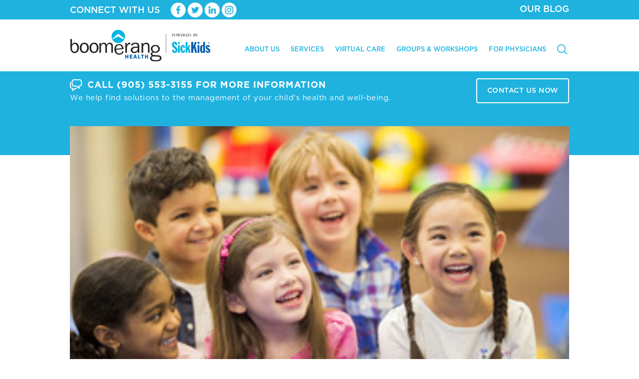

--- FILE ---
content_type: text/html; charset=UTF-8
request_url: https://www.boomeranghealth.com/group-not-group-question/
body_size: 15938
content:
<!DOCTYPE html>
<html lang="en-CA">
<head>
<meta charset="UTF-8" />
<!--[if IE]>
	<script src="https://www.boomeranghealth.com/wp-content/themes/boomerang/js/html5shiv.js"></script>
<![endif]-->

<!--[if lt IE 8]>
		<script src ="http://ie7-js.googlecode.com/svn/version/2.1(beta2)/IE8.js"></script>
<![endif]-->
<!--[if IE 7]>
<link href="https://www.boomeranghealth.com/wp-content/themes/boomerang/css/ie7.css" type="text/css" rel="stylesheet" >
<![endif]-->

<!--[if IE 8]>
<link href="https://www.boomeranghealth.com/wp-content/themes/boomerang/css/ie8.css" type="text/css" rel="stylesheet" >
<![endif]-->

<!--[if IE 9]>
<link href="https://www.boomeranghealth.com/wp-content/themes/boomerang/css/ie9.css" type="text/css" rel="stylesheet" >
<![endif]-->

<!--[if IE 10]>
<link href="https://www.boomeranghealth.com/wp-content/themes/boomerang/css/ie10.css" type="text/css" rel="stylesheet" >
<![endif]-->
<meta name="google-site-verification" content="lfVR9SBrPzQJHNdD7qLE43HwveBBycC3KI1iZjAHOWY" />
<title>To Group or not to Group… That is the Question! -</title>
<meta name="viewport" content="width=device-width, initial-scale=1.0">
<link rel="shortcut icon" href="https://www.boomeranghealth.com/wp-content/themes/boomerang/images/favicon.ico?v=2" />    
<link rel="profile" href="http://gmpg.org/xfn/11" />
<link rel="stylesheet" type="text/css" media="all" href="https://www.boomeranghealth.com/wp-content/themes/boomerang/style.css" />
<link rel="pingback" href="https://www.boomeranghealth.com/xmlrpc.php" />
<!--script src="/js/css_browser_selector.js" type="text/javascript"></script-->
<script src="https://www.boomeranghealth.com/wp-content/themes/boomerang/js/modernizr.custom.js"></script>
<meta name='robots' content='index, follow, max-image-preview:large, max-snippet:-1, max-video-preview:-1' />

	<!-- This site is optimized with the Yoast SEO plugin v26.7 - https://yoast.com/wordpress/plugins/seo/ -->
	<link rel="canonical" href="https://www.boomeranghealth.com/group-not-group-question/" />
	<meta property="og:locale" content="en_US" />
	<meta property="og:type" content="article" />
	<meta property="og:title" content="To Group or not to Group… That is the Question! -" />
	<meta property="og:description" content="I often have families asking me whether group therapy or individual therapy is more appropriate for their child. There are several benefits of both types of therapy and the answer to this question is not always easy or straightforward. The&hellip;" />
	<meta property="og:url" content="https://www.boomeranghealth.com/group-not-group-question/" />
	<meta property="article:published_time" content="2017-06-01T18:47:43+00:00" />
	<meta property="article:modified_time" content="2017-06-06T16:11:42+00:00" />
	<meta property="og:image" content="https://www.boomeranghealth.com/wp-content/uploads/2017/06/kids-class-small.jpg" />
	<meta property="og:image:width" content="300" />
	<meta property="og:image:height" content="200" />
	<meta property="og:image:type" content="image/jpeg" />
	<meta name="author" content="Lauren Greenwood, M.Cl.Sc., Reg. CASLPO" />
	<script type="application/ld+json" class="yoast-schema-graph">{"@context":"https://schema.org","@graph":[{"@type":"Article","@id":"https://www.boomeranghealth.com/group-not-group-question/#article","isPartOf":{"@id":"https://www.boomeranghealth.com/group-not-group-question/"},"author":{"name":"Lauren Greenwood, M.Cl.Sc., Reg. CASLPO","@id":"https://www.boomeranghealth.com/#/schema/person/5e3a1cf9e1b5bcbd86b2178c047583c3"},"headline":"To Group or not to Group… That is the Question!","datePublished":"2017-06-01T18:47:43+00:00","dateModified":"2017-06-06T16:11:42+00:00","mainEntityOfPage":{"@id":"https://www.boomeranghealth.com/group-not-group-question/"},"wordCount":578,"commentCount":0,"image":{"@id":"https://www.boomeranghealth.com/group-not-group-question/#primaryimage"},"thumbnailUrl":"https://www.boomeranghealth.com/wp-content/uploads/2017/06/kids-class-small.jpg","articleSection":["Blog","Speech-Language Pathology"],"inLanguage":"en-CA"},{"@type":"WebPage","@id":"https://www.boomeranghealth.com/group-not-group-question/","url":"https://www.boomeranghealth.com/group-not-group-question/","name":"To Group or not to Group… That is the Question! -","isPartOf":{"@id":"https://www.boomeranghealth.com/#website"},"primaryImageOfPage":{"@id":"https://www.boomeranghealth.com/group-not-group-question/#primaryimage"},"image":{"@id":"https://www.boomeranghealth.com/group-not-group-question/#primaryimage"},"thumbnailUrl":"https://www.boomeranghealth.com/wp-content/uploads/2017/06/kids-class-small.jpg","datePublished":"2017-06-01T18:47:43+00:00","dateModified":"2017-06-06T16:11:42+00:00","author":{"@id":"https://www.boomeranghealth.com/#/schema/person/5e3a1cf9e1b5bcbd86b2178c047583c3"},"inLanguage":"en-CA","potentialAction":[{"@type":"ReadAction","target":["https://www.boomeranghealth.com/group-not-group-question/"]}]},{"@type":"ImageObject","inLanguage":"en-CA","@id":"https://www.boomeranghealth.com/group-not-group-question/#primaryimage","url":"https://www.boomeranghealth.com/wp-content/uploads/2017/06/kids-class-small.jpg","contentUrl":"https://www.boomeranghealth.com/wp-content/uploads/2017/06/kids-class-small.jpg","width":300,"height":200},{"@type":"WebSite","@id":"https://www.boomeranghealth.com/#website","url":"https://www.boomeranghealth.com/","name":"","description":"","potentialAction":[{"@type":"SearchAction","target":{"@type":"EntryPoint","urlTemplate":"https://www.boomeranghealth.com/?s={search_term_string}"},"query-input":{"@type":"PropertyValueSpecification","valueRequired":true,"valueName":"search_term_string"}}],"inLanguage":"en-CA"},{"@type":"Person","@id":"https://www.boomeranghealth.com/#/schema/person/5e3a1cf9e1b5bcbd86b2178c047583c3","name":"Lauren Greenwood, M.Cl.Sc., Reg. CASLPO","image":{"@type":"ImageObject","inLanguage":"en-CA","@id":"https://www.boomeranghealth.com/#/schema/person/image/","url":"https://secure.gravatar.com/avatar/aa997c9c18cb082347a4d48f9d5b48e5a6c76e8cdcf210875f912c7f3d026281?s=96&d=mm&r=g","contentUrl":"https://secure.gravatar.com/avatar/aa997c9c18cb082347a4d48f9d5b48e5a6c76e8cdcf210875f912c7f3d026281?s=96&d=mm&r=g","caption":"Lauren Greenwood, M.Cl.Sc., Reg. CASLPO"},"description":"Lauren is a compassionate and dedicated speech-language pathologist with a diverse range of clinical experience assisting children and adolescents with special needs and developmental disorders as well as communication difficulties including articulation and phonological disorders, developmental and acquired language disorders, fluency disorders, voice disorders, and motor speech disorders. With experience working in both community and clinical settings, Lauren values the importance of collaboration with families and other health care professionals in order to provide patient-centred care.","sameAs":["http://www.boomeranghealth.com"],"url":"https://www.boomeranghealth.com/author/lauren/"}]}</script>
	<!-- / Yoast SEO plugin. -->


<link rel="alternate" type="application/rss+xml" title=" &raquo; Feed" href="https://www.boomeranghealth.com/feed/" />
<link rel="alternate" title="oEmbed (JSON)" type="application/json+oembed" href="https://www.boomeranghealth.com/wp-json/oembed/1.0/embed?url=https%3A%2F%2Fwww.boomeranghealth.com%2Fgroup-not-group-question%2F" />
<link rel="alternate" title="oEmbed (XML)" type="text/xml+oembed" href="https://www.boomeranghealth.com/wp-json/oembed/1.0/embed?url=https%3A%2F%2Fwww.boomeranghealth.com%2Fgroup-not-group-question%2F&#038;format=xml" />
<style id='wp-img-auto-sizes-contain-inline-css' type='text/css'>
img:is([sizes=auto i],[sizes^="auto," i]){contain-intrinsic-size:3000px 1500px}
/*# sourceURL=wp-img-auto-sizes-contain-inline-css */
</style>
<link rel='stylesheet' id='nivoStyleSheet-css' href='https://www.boomeranghealth.com/wp-content/plugins/nivo-slider-light/nivo-slider.css?ver=6.9' type='text/css' media='all' />
<link rel='stylesheet' id='nivoCustomStyleSheet-css' href='https://www.boomeranghealth.com/wp-content/plugins/nivo-slider-light/custom-nivo-slider.css?ver=6.9' type='text/css' media='all' />
<link rel='stylesheet' id='formidable-css' href='https://www.boomeranghealth.com/wp-content/plugins/formidable/css/formidableforms.css?ver=12311815' type='text/css' media='all' />
<link rel='stylesheet' id='jquery.prettyphoto-css' href='https://www.boomeranghealth.com/wp-content/plugins/wp-video-lightbox/css/prettyPhoto.css?ver=6.9' type='text/css' media='all' />
<link rel='stylesheet' id='video-lightbox-css' href='https://www.boomeranghealth.com/wp-content/plugins/wp-video-lightbox/wp-video-lightbox.css?ver=6.9' type='text/css' media='all' />
<style id='wp-emoji-styles-inline-css' type='text/css'>

	img.wp-smiley, img.emoji {
		display: inline !important;
		border: none !important;
		box-shadow: none !important;
		height: 1em !important;
		width: 1em !important;
		margin: 0 0.07em !important;
		vertical-align: -0.1em !important;
		background: none !important;
		padding: 0 !important;
	}
/*# sourceURL=wp-emoji-styles-inline-css */
</style>
<style id='wp-block-library-inline-css' type='text/css'>
:root{--wp-block-synced-color:#7a00df;--wp-block-synced-color--rgb:122,0,223;--wp-bound-block-color:var(--wp-block-synced-color);--wp-editor-canvas-background:#ddd;--wp-admin-theme-color:#007cba;--wp-admin-theme-color--rgb:0,124,186;--wp-admin-theme-color-darker-10:#006ba1;--wp-admin-theme-color-darker-10--rgb:0,107,160.5;--wp-admin-theme-color-darker-20:#005a87;--wp-admin-theme-color-darker-20--rgb:0,90,135;--wp-admin-border-width-focus:2px}@media (min-resolution:192dpi){:root{--wp-admin-border-width-focus:1.5px}}.wp-element-button{cursor:pointer}:root .has-very-light-gray-background-color{background-color:#eee}:root .has-very-dark-gray-background-color{background-color:#313131}:root .has-very-light-gray-color{color:#eee}:root .has-very-dark-gray-color{color:#313131}:root .has-vivid-green-cyan-to-vivid-cyan-blue-gradient-background{background:linear-gradient(135deg,#00d084,#0693e3)}:root .has-purple-crush-gradient-background{background:linear-gradient(135deg,#34e2e4,#4721fb 50%,#ab1dfe)}:root .has-hazy-dawn-gradient-background{background:linear-gradient(135deg,#faaca8,#dad0ec)}:root .has-subdued-olive-gradient-background{background:linear-gradient(135deg,#fafae1,#67a671)}:root .has-atomic-cream-gradient-background{background:linear-gradient(135deg,#fdd79a,#004a59)}:root .has-nightshade-gradient-background{background:linear-gradient(135deg,#330968,#31cdcf)}:root .has-midnight-gradient-background{background:linear-gradient(135deg,#020381,#2874fc)}:root{--wp--preset--font-size--normal:16px;--wp--preset--font-size--huge:42px}.has-regular-font-size{font-size:1em}.has-larger-font-size{font-size:2.625em}.has-normal-font-size{font-size:var(--wp--preset--font-size--normal)}.has-huge-font-size{font-size:var(--wp--preset--font-size--huge)}.has-text-align-center{text-align:center}.has-text-align-left{text-align:left}.has-text-align-right{text-align:right}.has-fit-text{white-space:nowrap!important}#end-resizable-editor-section{display:none}.aligncenter{clear:both}.items-justified-left{justify-content:flex-start}.items-justified-center{justify-content:center}.items-justified-right{justify-content:flex-end}.items-justified-space-between{justify-content:space-between}.screen-reader-text{border:0;clip-path:inset(50%);height:1px;margin:-1px;overflow:hidden;padding:0;position:absolute;width:1px;word-wrap:normal!important}.screen-reader-text:focus{background-color:#ddd;clip-path:none;color:#444;display:block;font-size:1em;height:auto;left:5px;line-height:normal;padding:15px 23px 14px;text-decoration:none;top:5px;width:auto;z-index:100000}html :where(.has-border-color){border-style:solid}html :where([style*=border-top-color]){border-top-style:solid}html :where([style*=border-right-color]){border-right-style:solid}html :where([style*=border-bottom-color]){border-bottom-style:solid}html :where([style*=border-left-color]){border-left-style:solid}html :where([style*=border-width]){border-style:solid}html :where([style*=border-top-width]){border-top-style:solid}html :where([style*=border-right-width]){border-right-style:solid}html :where([style*=border-bottom-width]){border-bottom-style:solid}html :where([style*=border-left-width]){border-left-style:solid}html :where(img[class*=wp-image-]){height:auto;max-width:100%}:where(figure){margin:0 0 1em}html :where(.is-position-sticky){--wp-admin--admin-bar--position-offset:var(--wp-admin--admin-bar--height,0px)}@media screen and (max-width:600px){html :where(.is-position-sticky){--wp-admin--admin-bar--position-offset:0px}}

/*# sourceURL=wp-block-library-inline-css */
</style><style id='global-styles-inline-css' type='text/css'>
:root{--wp--preset--aspect-ratio--square: 1;--wp--preset--aspect-ratio--4-3: 4/3;--wp--preset--aspect-ratio--3-4: 3/4;--wp--preset--aspect-ratio--3-2: 3/2;--wp--preset--aspect-ratio--2-3: 2/3;--wp--preset--aspect-ratio--16-9: 16/9;--wp--preset--aspect-ratio--9-16: 9/16;--wp--preset--color--black: #000000;--wp--preset--color--cyan-bluish-gray: #abb8c3;--wp--preset--color--white: #ffffff;--wp--preset--color--pale-pink: #f78da7;--wp--preset--color--vivid-red: #cf2e2e;--wp--preset--color--luminous-vivid-orange: #ff6900;--wp--preset--color--luminous-vivid-amber: #fcb900;--wp--preset--color--light-green-cyan: #7bdcb5;--wp--preset--color--vivid-green-cyan: #00d084;--wp--preset--color--pale-cyan-blue: #8ed1fc;--wp--preset--color--vivid-cyan-blue: #0693e3;--wp--preset--color--vivid-purple: #9b51e0;--wp--preset--gradient--vivid-cyan-blue-to-vivid-purple: linear-gradient(135deg,rgb(6,147,227) 0%,rgb(155,81,224) 100%);--wp--preset--gradient--light-green-cyan-to-vivid-green-cyan: linear-gradient(135deg,rgb(122,220,180) 0%,rgb(0,208,130) 100%);--wp--preset--gradient--luminous-vivid-amber-to-luminous-vivid-orange: linear-gradient(135deg,rgb(252,185,0) 0%,rgb(255,105,0) 100%);--wp--preset--gradient--luminous-vivid-orange-to-vivid-red: linear-gradient(135deg,rgb(255,105,0) 0%,rgb(207,46,46) 100%);--wp--preset--gradient--very-light-gray-to-cyan-bluish-gray: linear-gradient(135deg,rgb(238,238,238) 0%,rgb(169,184,195) 100%);--wp--preset--gradient--cool-to-warm-spectrum: linear-gradient(135deg,rgb(74,234,220) 0%,rgb(151,120,209) 20%,rgb(207,42,186) 40%,rgb(238,44,130) 60%,rgb(251,105,98) 80%,rgb(254,248,76) 100%);--wp--preset--gradient--blush-light-purple: linear-gradient(135deg,rgb(255,206,236) 0%,rgb(152,150,240) 100%);--wp--preset--gradient--blush-bordeaux: linear-gradient(135deg,rgb(254,205,165) 0%,rgb(254,45,45) 50%,rgb(107,0,62) 100%);--wp--preset--gradient--luminous-dusk: linear-gradient(135deg,rgb(255,203,112) 0%,rgb(199,81,192) 50%,rgb(65,88,208) 100%);--wp--preset--gradient--pale-ocean: linear-gradient(135deg,rgb(255,245,203) 0%,rgb(182,227,212) 50%,rgb(51,167,181) 100%);--wp--preset--gradient--electric-grass: linear-gradient(135deg,rgb(202,248,128) 0%,rgb(113,206,126) 100%);--wp--preset--gradient--midnight: linear-gradient(135deg,rgb(2,3,129) 0%,rgb(40,116,252) 100%);--wp--preset--font-size--small: 13px;--wp--preset--font-size--medium: 20px;--wp--preset--font-size--large: 36px;--wp--preset--font-size--x-large: 42px;--wp--preset--spacing--20: 0.44rem;--wp--preset--spacing--30: 0.67rem;--wp--preset--spacing--40: 1rem;--wp--preset--spacing--50: 1.5rem;--wp--preset--spacing--60: 2.25rem;--wp--preset--spacing--70: 3.38rem;--wp--preset--spacing--80: 5.06rem;--wp--preset--shadow--natural: 6px 6px 9px rgba(0, 0, 0, 0.2);--wp--preset--shadow--deep: 12px 12px 50px rgba(0, 0, 0, 0.4);--wp--preset--shadow--sharp: 6px 6px 0px rgba(0, 0, 0, 0.2);--wp--preset--shadow--outlined: 6px 6px 0px -3px rgb(255, 255, 255), 6px 6px rgb(0, 0, 0);--wp--preset--shadow--crisp: 6px 6px 0px rgb(0, 0, 0);}:where(.is-layout-flex){gap: 0.5em;}:where(.is-layout-grid){gap: 0.5em;}body .is-layout-flex{display: flex;}.is-layout-flex{flex-wrap: wrap;align-items: center;}.is-layout-flex > :is(*, div){margin: 0;}body .is-layout-grid{display: grid;}.is-layout-grid > :is(*, div){margin: 0;}:where(.wp-block-columns.is-layout-flex){gap: 2em;}:where(.wp-block-columns.is-layout-grid){gap: 2em;}:where(.wp-block-post-template.is-layout-flex){gap: 1.25em;}:where(.wp-block-post-template.is-layout-grid){gap: 1.25em;}.has-black-color{color: var(--wp--preset--color--black) !important;}.has-cyan-bluish-gray-color{color: var(--wp--preset--color--cyan-bluish-gray) !important;}.has-white-color{color: var(--wp--preset--color--white) !important;}.has-pale-pink-color{color: var(--wp--preset--color--pale-pink) !important;}.has-vivid-red-color{color: var(--wp--preset--color--vivid-red) !important;}.has-luminous-vivid-orange-color{color: var(--wp--preset--color--luminous-vivid-orange) !important;}.has-luminous-vivid-amber-color{color: var(--wp--preset--color--luminous-vivid-amber) !important;}.has-light-green-cyan-color{color: var(--wp--preset--color--light-green-cyan) !important;}.has-vivid-green-cyan-color{color: var(--wp--preset--color--vivid-green-cyan) !important;}.has-pale-cyan-blue-color{color: var(--wp--preset--color--pale-cyan-blue) !important;}.has-vivid-cyan-blue-color{color: var(--wp--preset--color--vivid-cyan-blue) !important;}.has-vivid-purple-color{color: var(--wp--preset--color--vivid-purple) !important;}.has-black-background-color{background-color: var(--wp--preset--color--black) !important;}.has-cyan-bluish-gray-background-color{background-color: var(--wp--preset--color--cyan-bluish-gray) !important;}.has-white-background-color{background-color: var(--wp--preset--color--white) !important;}.has-pale-pink-background-color{background-color: var(--wp--preset--color--pale-pink) !important;}.has-vivid-red-background-color{background-color: var(--wp--preset--color--vivid-red) !important;}.has-luminous-vivid-orange-background-color{background-color: var(--wp--preset--color--luminous-vivid-orange) !important;}.has-luminous-vivid-amber-background-color{background-color: var(--wp--preset--color--luminous-vivid-amber) !important;}.has-light-green-cyan-background-color{background-color: var(--wp--preset--color--light-green-cyan) !important;}.has-vivid-green-cyan-background-color{background-color: var(--wp--preset--color--vivid-green-cyan) !important;}.has-pale-cyan-blue-background-color{background-color: var(--wp--preset--color--pale-cyan-blue) !important;}.has-vivid-cyan-blue-background-color{background-color: var(--wp--preset--color--vivid-cyan-blue) !important;}.has-vivid-purple-background-color{background-color: var(--wp--preset--color--vivid-purple) !important;}.has-black-border-color{border-color: var(--wp--preset--color--black) !important;}.has-cyan-bluish-gray-border-color{border-color: var(--wp--preset--color--cyan-bluish-gray) !important;}.has-white-border-color{border-color: var(--wp--preset--color--white) !important;}.has-pale-pink-border-color{border-color: var(--wp--preset--color--pale-pink) !important;}.has-vivid-red-border-color{border-color: var(--wp--preset--color--vivid-red) !important;}.has-luminous-vivid-orange-border-color{border-color: var(--wp--preset--color--luminous-vivid-orange) !important;}.has-luminous-vivid-amber-border-color{border-color: var(--wp--preset--color--luminous-vivid-amber) !important;}.has-light-green-cyan-border-color{border-color: var(--wp--preset--color--light-green-cyan) !important;}.has-vivid-green-cyan-border-color{border-color: var(--wp--preset--color--vivid-green-cyan) !important;}.has-pale-cyan-blue-border-color{border-color: var(--wp--preset--color--pale-cyan-blue) !important;}.has-vivid-cyan-blue-border-color{border-color: var(--wp--preset--color--vivid-cyan-blue) !important;}.has-vivid-purple-border-color{border-color: var(--wp--preset--color--vivid-purple) !important;}.has-vivid-cyan-blue-to-vivid-purple-gradient-background{background: var(--wp--preset--gradient--vivid-cyan-blue-to-vivid-purple) !important;}.has-light-green-cyan-to-vivid-green-cyan-gradient-background{background: var(--wp--preset--gradient--light-green-cyan-to-vivid-green-cyan) !important;}.has-luminous-vivid-amber-to-luminous-vivid-orange-gradient-background{background: var(--wp--preset--gradient--luminous-vivid-amber-to-luminous-vivid-orange) !important;}.has-luminous-vivid-orange-to-vivid-red-gradient-background{background: var(--wp--preset--gradient--luminous-vivid-orange-to-vivid-red) !important;}.has-very-light-gray-to-cyan-bluish-gray-gradient-background{background: var(--wp--preset--gradient--very-light-gray-to-cyan-bluish-gray) !important;}.has-cool-to-warm-spectrum-gradient-background{background: var(--wp--preset--gradient--cool-to-warm-spectrum) !important;}.has-blush-light-purple-gradient-background{background: var(--wp--preset--gradient--blush-light-purple) !important;}.has-blush-bordeaux-gradient-background{background: var(--wp--preset--gradient--blush-bordeaux) !important;}.has-luminous-dusk-gradient-background{background: var(--wp--preset--gradient--luminous-dusk) !important;}.has-pale-ocean-gradient-background{background: var(--wp--preset--gradient--pale-ocean) !important;}.has-electric-grass-gradient-background{background: var(--wp--preset--gradient--electric-grass) !important;}.has-midnight-gradient-background{background: var(--wp--preset--gradient--midnight) !important;}.has-small-font-size{font-size: var(--wp--preset--font-size--small) !important;}.has-medium-font-size{font-size: var(--wp--preset--font-size--medium) !important;}.has-large-font-size{font-size: var(--wp--preset--font-size--large) !important;}.has-x-large-font-size{font-size: var(--wp--preset--font-size--x-large) !important;}
/*# sourceURL=global-styles-inline-css */
</style>

<style id='classic-theme-styles-inline-css' type='text/css'>
/*! This file is auto-generated */
.wp-block-button__link{color:#fff;background-color:#32373c;border-radius:9999px;box-shadow:none;text-decoration:none;padding:calc(.667em + 2px) calc(1.333em + 2px);font-size:1.125em}.wp-block-file__button{background:#32373c;color:#fff;text-decoration:none}
/*# sourceURL=/wp-includes/css/classic-themes.min.css */
</style>
<link rel='stylesheet' id='categories-images-styles-css' href='https://www.boomeranghealth.com/wp-content/plugins/categories-images/assets/css/zci-styles.css?ver=3.3.1' type='text/css' media='all' />
<link rel='stylesheet' id='contact-form-7-css' href='https://www.boomeranghealth.com/wp-content/plugins/contact-form-7/includes/css/styles.css?ver=6.1.4' type='text/css' media='all' />
<script type="text/javascript" src="https://www.boomeranghealth.com/wp-includes/js/jquery/jquery.min.js?ver=3.7.1" id="jquery-core-js"></script>
<script type="text/javascript" src="https://www.boomeranghealth.com/wp-includes/js/jquery/jquery-migrate.min.js?ver=3.4.1" id="jquery-migrate-js"></script>
<script type="text/javascript" src="https://www.boomeranghealth.com/wp-content/plugins/nivo-slider-light/jquery.nivo.slider.pack.js?ver=6.9" id="nivoSliderScript-js"></script>
<script type="text/javascript" src="https://www.boomeranghealth.com/wp-content/plugins/wp-video-lightbox/js/jquery.prettyPhoto.js?ver=3.1.6" id="jquery.prettyphoto-js"></script>
<script type="text/javascript" id="video-lightbox-js-extra">
/* <![CDATA[ */
var vlpp_vars = {"prettyPhoto_rel":"wp-video-lightbox","animation_speed":"fast","slideshow":"5000","autoplay_slideshow":"false","opacity":"0.8","show_title":"false","allow_resize":"true","allow_expand":"true","default_width":"640","default_height":"480","counter_separator_label":"/","theme":"dark_square","horizontal_padding":"0","hideflash":"false","wmode":"opaque","autoplay":"false","modal":"false","deeplinking":"false","overlay_gallery":"true","overlay_gallery_max":"30","keyboard_shortcuts":"true","ie6_fallback":"true"};
//# sourceURL=video-lightbox-js-extra
/* ]]> */
</script>
<script type="text/javascript" src="https://www.boomeranghealth.com/wp-content/plugins/wp-video-lightbox/js/video-lightbox.js?ver=3.1.6" id="video-lightbox-js"></script>
<link rel="https://api.w.org/" href="https://www.boomeranghealth.com/wp-json/" /><link rel="alternate" title="JSON" type="application/json" href="https://www.boomeranghealth.com/wp-json/wp/v2/posts/1795" /><link rel="EditURI" type="application/rsd+xml" title="RSD" href="https://www.boomeranghealth.com/xmlrpc.php?rsd" />
<meta name="generator" content="WordPress 6.9" />
<link rel='shortlink' href='https://www.boomeranghealth.com/?p=1795' />
<script type="text/javascript">
/* <![CDATA[ */
	jQuery(document).ready(function($){
		$(".nivoSlider br").each(function(){ // strip BR elements created by Wordpress
			$(this).remove();
		});
		$('.nivoSlider').nivoSlider({
			effect: 'fade', // Specify sets like: 'fold,random,sliceDown'
			slices: 15, // For slice animations
			boxCols: 8, // For box animations
			boxRows: 4, // For box animations
			animSpeed: 500, // Slide transition speed
			pauseTime: 3000, // How long each slide will show
			startSlide: 0, // Set starting Slide (0 index)
			directionNav: true, // Next & Prev navigation
			controlNav: true, // 1,2,3... navigation
			controlNavThumbs: false, // Use thumbnails for Control Nav
			pauseOnHover: true, // Stop animation while hovering
			manualAdvance: false, // Force manual transitions
			randomStart: false, // Start on a random slide
			beforeChange: function(){}, // Triggers before a slide transition
			afterChange: function(){}, // Triggers after a slide transition
			slideshowEnd: function(){}, // Triggers after all slides have been shown
			lastSlide: function(){}, // Triggers when last slide is shown
			afterLoad: function(){} // Triggers when slider has loaded
		});
	});
/* ]]> */
</script>
<script>
            WP_VIDEO_LIGHTBOX_VERSION="1.9.12";
            WP_VID_LIGHTBOX_URL="https://www.boomeranghealth.com/wp-content/plugins/wp-video-lightbox";
                        function wpvl_paramReplace(name, string, value) {
                // Find the param with regex
                // Grab the first character in the returned string (should be ? or &)
                // Replace our href string with our new value, passing on the name and delimeter

                var re = new RegExp("[\?&]" + name + "=([^&#]*)");
                var matches = re.exec(string);
                var newString;

                if (matches === null) {
                    // if there are no params, append the parameter
                    newString = string + '?' + name + '=' + value;
                } else {
                    var delimeter = matches[0].charAt(0);
                    newString = string.replace(re, delimeter + name + "=" + value);
                }
                return newString;
            }
            </script><script type="text/javascript">document.documentElement.className += " js";</script>
<link href='//fonts.googleapis.com/css?family=Playfair+Display:400,700,900|Lora:400,700|Open+Sans:400,300,700|Oswald:700,300|Roboto:400,700,300|Signika:400,700,300' rel='stylesheet' type='text/css'>		<style type="text/css" id="wp-custom-css">
			#banner .bannerright img{
	width:100% !important;
}
.sign-up-to-getform,#testimonials:after,.medical-services.homepage,.nivo-caption
{
	display:none !important;
}
.page-warp-right {
    float: left;
}
.topuppernavspace .socialicons {
    float: left !important;
}
.clinic-hours.footer #execphp-4{
	list-style:none;
}
.clinic-hours li{
	list-style:none !important;
}		</style>
		<script src="//call.adtracks.com/adtracks/tracking.js"></script>
</head>
<body>
<script>
(function(i,s,o,g,r,a,m){i['GoogleAnalyticsObject']=r;i[r]=i[r]||function(){
(i[r].q=i[r].q||[]).push(arguments)},i[r].l=1*new Date();a=s.createElement(o),
m=s.getElementsByTagName(o)[0];a.async=1;a.src=g;m.parentNode.insertBefore(a,m)
})(window,document,'script','//www.google-analytics.com/analytics.js','ga');

ga('create', 'UA-42673414-1', 'boomeranghealth.com');
ga('send', 'pageview');

</script>
<!--WRAPPER STRATS HERE-->
<section id="nav-wrapper" class="mobile_menu">
	  <span class="nav-close">x</span>
		<ul id="nav" class="header menu"><li id="menu-item-2756" class="menu-item menu-item-type-post_type menu-item-object-page menu-item-home menu-item-2756"><a href="https://www.boomeranghealth.com/">Home</a></li>
<li id="menu-item-2757" class="menu-item menu-item-type-post_type menu-item-object-page menu-item-has-children menu-item-2757"><a href="http://www.boomeranghealth.com/?page_id=21">About Us</a>
<ul class="sub-menu">
	<li id="menu-item-2758" class="menu-item menu-item-type-post_type menu-item-object-page menu-item-2758"><a href="https://www.boomeranghealth.com/about-us/our-connection-to-sickkids-hospital/">Our Connection to <br>SickKids</a></li>
	<li id="menu-item-2759" class="menu-item menu-item-type-post_type menu-item-object-page menu-item-2759"><a href="https://www.boomeranghealth.com/about-us/our-approach/">Our Approach</a></li>
	<li id="menu-item-2760" class="menu-item menu-item-type-post_type menu-item-object-page menu-item-2760"><a href="https://www.boomeranghealth.com/about-us/our-team/">Our Team</a></li>
	<li id="menu-item-2761" class="menu-item menu-item-type-post_type menu-item-object-page menu-item-2761"><a href="https://www.boomeranghealth.com/about-us/our-facility/">Our Facility</a></li>
	<li id="menu-item-2762" class="menu-item menu-item-type-post_type menu-item-object-page menu-item-2762"><a href="https://www.boomeranghealth.com/about-us/careers/">Careers</a></li>
	<li id="menu-item-2763" class="menu-item menu-item-type-post_type menu-item-object-page menu-item-2763"><a href="https://www.boomeranghealth.com/about-us/faq/">FAQ</a></li>
	<li id="menu-item-2764" class="menu-item menu-item-type-post_type menu-item-object-page menu-item-2764"><a href="https://www.boomeranghealth.com/about-us/cancellation-policy/">Cancellation Policy</a></li>
</ul>
</li>
<li id="menu-item-2765" class="menu-item menu-item-type-post_type menu-item-object-page menu-item-has-children menu-item-2765"><a href="https://www.boomeranghealth.com/services/">Services</a>
<ul class="sub-menu">
	<li id="menu-item-3983" class="menu-item menu-item-type-post_type menu-item-object-page menu-item-3983"><a href="https://www.boomeranghealth.com/services/adolescent-medicine/">Adolescent Medicine</a></li>
	<li id="menu-item-2766" class="menu-item menu-item-type-post_type menu-item-object-page menu-item-2766"><a href="https://www.boomeranghealth.com/services/allergy/">Allergy &#038; Immunology</a></li>
	<li id="menu-item-5779" class="menu-item menu-item-type-post_type menu-item-object-page menu-item-5779"><a href="https://www.boomeranghealth.com/services/autism-services/">Autism Services</a></li>
	<li id="menu-item-2767" class="menu-item menu-item-type-post_type menu-item-object-page menu-item-2767"><a href="https://www.boomeranghealth.com/services/urology/">Bladder &#038; Bowel Dysfunction</a></li>
	<li id="menu-item-4780" class="menu-item menu-item-type-post_type menu-item-object-page menu-item-4780"><a href="https://www.boomeranghealth.com/services/brain-mental-health/">Brain &#038; Mental Health</a></li>
	<li id="menu-item-5761" class="menu-item menu-item-type-post_type menu-item-object-page menu-item-5761"><a href="https://www.boomeranghealth.com/services/cardiology/">Cardiology (General &#038; Preventive)</a></li>
	<li id="menu-item-4781" class="menu-item menu-item-type-custom menu-item-object-custom menu-item-4781"><a href="https://www.boomeranghealth.com/services/adolescent-medicine/">Eating Disorders Clinic</a></li>
	<li id="menu-item-2768" class="menu-item menu-item-type-post_type menu-item-object-page menu-item-2768"><a href="https://www.boomeranghealth.com/services/endocrinology/">Endocrinology</a></li>
	<li id="menu-item-2771" class="menu-item menu-item-type-post_type menu-item-object-page menu-item-2771"><a href="https://www.boomeranghealth.com/services/gastroenterology/">Gastroenterology</a></li>
	<li id="menu-item-2770" class="menu-item menu-item-type-post_type menu-item-object-page menu-item-2770"><a href="https://www.boomeranghealth.com/services/consulting-paediatrics/">General &#038; Consulting Paediatrics</a></li>
	<li id="menu-item-2772" class="menu-item menu-item-type-post_type menu-item-object-page menu-item-2772"><a href="https://www.boomeranghealth.com/services/hearing-screenings/">Hearing Screenings</a></li>
	<li id="menu-item-6973" class="menu-item menu-item-type-custom menu-item-object-custom menu-item-6973"><a href="https://www.boomeranghealth.com/services/live-well-kids-clinic/">Live Well Kids Clinic (Healthy Living)</a></li>
	<li id="menu-item-2774" class="menu-item menu-item-type-post_type menu-item-object-page menu-item-2774"><a href="https://www.boomeranghealth.com/services/massage-therapy/">Massage Therapy</a></li>
	<li id="menu-item-4784" class="menu-item menu-item-type-post_type menu-item-object-page menu-item-4784"><a href="https://www.boomeranghealth.com/services/nephrology/">Nephrology</a></li>
	<li id="menu-item-2776" class="menu-item menu-item-type-post_type menu-item-object-page menu-item-2776"><a href="https://www.boomeranghealth.com/services/neurology/">Neurology</a></li>
	<li id="menu-item-2777" class="menu-item menu-item-type-post_type menu-item-object-page menu-item-2777"><a href="https://www.boomeranghealth.com/services/nutrition/">Nutrition</a></li>
	<li id="menu-item-2778" class="menu-item menu-item-type-post_type menu-item-object-page menu-item-2778"><a href="https://www.boomeranghealth.com/services/children-occupational-therapy/">Occupational Therapy</a></li>
	<li id="menu-item-5164" class="menu-item menu-item-type-custom menu-item-object-custom menu-item-5164"><a href="http://www.boomeranghealth.com/services/urology/">Pelvic Health</a></li>
	<li id="menu-item-4787" class="menu-item menu-item-type-post_type menu-item-object-page menu-item-4787"><a href="https://www.boomeranghealth.com/services/physiotherapy-services/">Physiotherapy</a></li>
	<li id="menu-item-4785" class="menu-item menu-item-type-custom menu-item-object-custom menu-item-4785"><a href="https://www.boomeranghealth.com/services/brain-mental-health">Psychology &#038; Social Work</a></li>
	<li id="menu-item-4786" class="menu-item menu-item-type-custom menu-item-object-custom menu-item-4786"><a href="https://www.boomeranghealth.com/services/brain-mental-health">Single Session Therapy (Mental Health)</a></li>
	<li id="menu-item-2784" class="menu-item menu-item-type-post_type menu-item-object-page menu-item-2784"><a href="https://www.boomeranghealth.com/services/kids-speech-language-pathology/">Speech-Language Pathology</a></li>
</ul>
</li>
<li id="menu-item-3233" class="menu-item menu-item-type-custom menu-item-object-custom menu-item-3233"><a href="/virtual-care/">Virtual Care</a></li>
<li id="menu-item-2785" class="menu-item menu-item-type-post_type menu-item-object-page menu-item-2785"><a href="https://www.boomeranghealth.com/groups-workshops/">Groups &#038; Workshops</a></li>
<li id="menu-item-4789" class="menu-item menu-item-type-custom menu-item-object-custom menu-item-4789"><a href="/blog/">Our Blog</a></li>
<li id="menu-item-2788" class="menu-item menu-item-type-post_type menu-item-object-page menu-item-2788"><a href="https://www.boomeranghealth.com/for-physicians/">For Physicians</a></li>
</ul>		<section class="search">
	      <form method="get" id="searchform" action="/">
					 <input type="text" placeholder="Search Boomerang Health..." value="" name="s" id="s"/>
					  <input type="hidden" id="searchsubmit"/>
					  <input type="submit" value="" />
					</form>
				</section>
</section>
<div id="main-wrapper">
 <!--HEADER WRAPPER STARTS HERE-->
<section id="header-top">
<div class="topuppernav"><div class="topuppernavspace">
	 <div class="socialicons pull-left">
	          <span class="">Connect with us</span>
		        <ul>
		        	<li class="fb icon1"><a href="https://www.facebook.com/boomeranghealth" target="_blank"><img src="https://www.boomeranghealth.com/wp-content/uploads/2024/05/imgpsh_fullsize_anim-23.png"></a></li>
		        	<li class="tw icon2"><a href="https://twitter.com/BoomerangHealth" target="_blank"><img src="https://www.boomeranghealth.com/wp-content/uploads/2024/05/imgpsh_fullsize_anim-22.png"></a></li>
		        	<li class="lin icon3"><a href="http://www.linkedin.com/company/boomerang-health-powered-by-sick-kids" target="_blank"><img src="https://www.boomeranghealth.com/wp-content/uploads/2024/05/imgpsh_fullsize_anim-24.png"></a></li>
		        	<li class="ins icon4"><a href="https://www.instagram.com/boomerang_health/" target="_blank"><img src="https://www.boomeranghealth.com/wp-content/uploads/2024/05/imgpsh_fullsize_anim-18.png"></a></li>
		        </ul>
	        </div>
   <a href="/blog/">Our Blog</a></div>
</div>
   <div id="wrapper-header">
	   
      <header>        
      <section class="logo">
		 <a href="https://www.boomeranghealth.com"><img src="https://www.boomeranghealth.com/wp-content/themes/boomerang/images/logo.png"></a>
      </section>
      <div class="header-top-right">
	      <section class="search">
	      	<span class="search-icon"> &nbsp; </span>
					<form method="get" id="searchform" action="/">
					 <input type="text" placeholder="Search Boomerang Health..." value="" name="s" id="s"/>
					  <input type="hidden" id="searchsubmit"/>
					  <input type="submit" value="" />
					</form>
				</section>

				<section id="nav-wrapper" class="desktop_menu">
						<ul id="nav" class="header menu"><li id="menu-item-1348" class="menu-item menu-item-type-post_type menu-item-object-page menu-item-home menu-item-1348"><a href="https://www.boomeranghealth.com/">Home</a></li>
<li id="menu-item-14" class="menu-item menu-item-type-post_type menu-item-object-page menu-item-has-children menu-item-14"><a href="http://www.boomeranghealth.com/?page_id=21">About Us</a>
<ul class="sub-menu">
	<li id="menu-item-272" class="menu-item menu-item-type-post_type menu-item-object-page menu-item-272"><a href="https://www.boomeranghealth.com/about-us/our-connection-to-sickkids-hospital/">Our Connection to <br>SickKids</a></li>
	<li id="menu-item-274" class="menu-item menu-item-type-post_type menu-item-object-page menu-item-274"><a href="https://www.boomeranghealth.com/about-us/our-approach/">Our Approach</a></li>
	<li id="menu-item-1308" class="menu-item menu-item-type-post_type menu-item-object-page menu-item-1308"><a href="https://www.boomeranghealth.com/about-us/our-team/">Our Team</a></li>
	<li id="menu-item-273" class="menu-item menu-item-type-post_type menu-item-object-page menu-item-273"><a href="https://www.boomeranghealth.com/about-us/our-facility/">Our Facility</a></li>
	<li id="menu-item-271" class="menu-item menu-item-type-post_type menu-item-object-page menu-item-271"><a href="https://www.boomeranghealth.com/about-us/careers/">Careers</a></li>
	<li id="menu-item-316" class="menu-item menu-item-type-post_type menu-item-object-page menu-item-316"><a href="https://www.boomeranghealth.com/about-us/faq/">FAQ</a></li>
	<li id="menu-item-319" class="menu-item menu-item-type-post_type menu-item-object-page menu-item-319"><a href="https://www.boomeranghealth.com/about-us/cancellation-policy/">Cancellation Policy</a></li>
</ul>
</li>
<li id="menu-item-18" class="menu-item menu-item-type-post_type menu-item-object-page menu-item-has-children menu-item-18"><a href="https://www.boomeranghealth.com/services/">Services</a>
<ul class="sub-menu">
	<li id="menu-item-3903" class="menu-item menu-item-type-post_type menu-item-object-page menu-item-3903"><a href="https://www.boomeranghealth.com/services/adolescent-medicine/">Adolescent Medicine</a></li>
	<li id="menu-item-2283" class="menu-item menu-item-type-post_type menu-item-object-page menu-item-2283"><a href="https://www.boomeranghealth.com/services/allergy/">Allergy &#038; Immunology</a></li>
	<li id="menu-item-5780" class="menu-item menu-item-type-post_type menu-item-object-page menu-item-5780"><a href="https://www.boomeranghealth.com/services/autism-services/">Autism Services</a></li>
	<li id="menu-item-1878" class="menu-item menu-item-type-post_type menu-item-object-page menu-item-1878"><a href="https://www.boomeranghealth.com/services/urology/">Bladder &#038; Bowel Dysfunction</a></li>
	<li id="menu-item-4574" class="menu-item menu-item-type-post_type menu-item-object-page menu-item-4574"><a href="https://www.boomeranghealth.com/services/brain-mental-health/">Brain &#038; Mental Health</a></li>
	<li id="menu-item-5762" class="menu-item menu-item-type-post_type menu-item-object-page menu-item-5762"><a href="https://www.boomeranghealth.com/services/cardiology/">Cardiology (General &#038; Preventive)</a></li>
	<li id="menu-item-6397" class="menu-item menu-item-type-custom menu-item-object-custom menu-item-6397"><a href="https://www.boomeranghealth.com/services/physiotherapy-services/#chronic-pain-physiotherapy-menu">Chronic Pain (Child &#038; Adolescent)</a></li>
	<li id="menu-item-3902" class="menu-item menu-item-type-custom menu-item-object-custom menu-item-3902"><a href="https://www.boomeranghealth.com/services/adolescent-medicine/">Eating Disorders Clinic</a></li>
	<li id="menu-item-1166" class="menu-item menu-item-type-post_type menu-item-object-page menu-item-1166"><a href="https://www.boomeranghealth.com/services/endocrinology/">Endocrinology</a></li>
	<li id="menu-item-1226" class="menu-item menu-item-type-post_type menu-item-object-page menu-item-1226"><a href="https://www.boomeranghealth.com/services/gastroenterology/">Gastroenterology</a></li>
	<li id="menu-item-1824" class="menu-item menu-item-type-post_type menu-item-object-page menu-item-1824"><a href="https://www.boomeranghealth.com/services/consulting-paediatrics/">General &#038; Consulting Paediatrics</a></li>
	<li id="menu-item-1227" class="menu-item menu-item-type-post_type menu-item-object-page menu-item-1227"><a href="https://www.boomeranghealth.com/services/hearing-screenings/">Hearing Screenings</a></li>
	<li id="menu-item-6968" class="menu-item menu-item-type-custom menu-item-object-custom menu-item-6968"><a href="https://www.boomeranghealth.com/services/live-well-kids-clinic/">Live Well Kids Clinic (Healthy Living)</a></li>
	<li id="menu-item-1047" class="menu-item menu-item-type-post_type menu-item-object-page menu-item-1047"><a href="https://www.boomeranghealth.com/services/massage-therapy/">Massage Therapy</a></li>
	<li id="menu-item-3351" class="menu-item menu-item-type-post_type menu-item-object-page menu-item-3351"><a href="https://www.boomeranghealth.com/services/nephrology/">Nephrology</a></li>
	<li id="menu-item-1165" class="menu-item menu-item-type-post_type menu-item-object-page menu-item-1165"><a href="https://www.boomeranghealth.com/services/neurology/">Neurology</a></li>
	<li id="menu-item-874" class="menu-item menu-item-type-post_type menu-item-object-page menu-item-874"><a href="https://www.boomeranghealth.com/services/nutrition/">Nutrition</a></li>
	<li id="menu-item-86" class="menu-item menu-item-type-post_type menu-item-object-page menu-item-86"><a href="https://www.boomeranghealth.com/services/children-occupational-therapy/">Occupational Therapy</a></li>
	<li id="menu-item-5652" class="menu-item menu-item-type-post_type menu-item-object-page menu-item-5652"><a href="https://www.boomeranghealth.com/services/orthopaedic-surgery/">Orthopaedic Surgery &#038; MSK Medicine</a></li>
	<li id="menu-item-5162" class="menu-item menu-item-type-custom menu-item-object-custom menu-item-5162"><a href="http://www.boomeranghealth.com/services/urology/">Pelvic Health</a></li>
	<li id="menu-item-4575" class="menu-item menu-item-type-post_type menu-item-object-page menu-item-4575"><a href="https://www.boomeranghealth.com/services/physiotherapy-services/">Physiotherapy</a></li>
	<li id="menu-item-4766" class="menu-item menu-item-type-custom menu-item-object-custom menu-item-4766"><a href="https://www.boomeranghealth.com/services/brain-mental-health/">Psychology</a></li>
	<li id="menu-item-4769" class="menu-item menu-item-type-custom menu-item-object-custom menu-item-4769"><a href="https://www.boomeranghealth.com/services/brain-mental-health/#Single-Session-Therapy-menu">Single Session Therapy (Mental Health)</a></li>
	<li id="menu-item-89" class="menu-item menu-item-type-post_type menu-item-object-page menu-item-89"><a href="https://www.boomeranghealth.com/services/kids-speech-language-pathology/">Speech-Language Pathology</a></li>
	<li id="menu-item-4979" class="menu-item menu-item-type-custom menu-item-object-custom menu-item-4979"><a href="http://www.boomeranghealth.com/services/brain-mental-health/#swpButton">Social Work &#038; Psychotherapy</a></li>
	<li id="menu-item-7102" class="menu-item menu-item-type-custom menu-item-object-custom menu-item-7102"><a href="https://www.boomeranghealth.com/services/brain-mental-health/#tayButton">Transitional Aged Youth (TAY)</a></li>
</ul>
</li>
<li id="menu-item-3230" class="menu-item menu-item-type-custom menu-item-object-custom menu-item-3230"><a href="/virtual-care/">Virtual Care</a></li>
<li id="menu-item-16" class="menu-item menu-item-type-post_type menu-item-object-page menu-item-has-children menu-item-16"><a href="https://www.boomeranghealth.com/groups-workshops/">Groups &#038; Workshops</a>
<ul class="sub-menu">
	<li id="menu-item-7080" class="menu-item menu-item-type-post_type menu-item-object-page menu-item-7080"><a href="https://www.boomeranghealth.com/groups-workshops/new-executive-functioning-group-therapy-supporting-independence-in-daily-routines/">*NEW* Supporting Independence in Daily Routines Group Therapy</a></li>
	<li id="menu-item-6655" class="menu-item menu-item-type-post_type menu-item-object-page menu-item-6655"><a href="https://www.boomeranghealth.com/groups-workshops/caregiver-and-baby-group-movers-and-groovers/">Caregiver and Baby Group: Movers and Groovers</a></li>
	<li id="menu-item-6159" class="menu-item menu-item-type-post_type menu-item-object-page menu-item-6159"><a href="https://www.boomeranghealth.com/groups-workshops/caregiver-and-baby-workshop-from-babbles-to-words/">Caregiver and Baby Group: From Babbles to Words</a></li>
	<li id="menu-item-6161" class="menu-item menu-item-type-post_type menu-item-object-page menu-item-6161"><a href="https://www.boomeranghealth.com/groups-workshops/caregiver-workshop-managing-selective-eating-habits/">Caregiver Workshop: Managing Selective Eating Habits</a></li>
	<li id="menu-item-6167" class="menu-item menu-item-type-post_type menu-item-object-page menu-item-6167"><a href="https://www.boomeranghealth.com/groups-workshops/parent-workshop-parenting-managing-emotions/">Caregiver Workshop: Parenting &#038; Managing Emotions – VIRTUAL</a></li>
	<li id="menu-item-6162" class="menu-item menu-item-type-post_type menu-item-object-page menu-item-6162"><a href="https://www.boomeranghealth.com/groups-workshops/eating-disorder-caregiver-workshop/">Caregiver Workshop: Underweight &#038; Restrictive Eating – VIRTUAL</a></li>
	<li id="menu-item-6166" class="menu-item menu-item-type-post_type menu-item-object-page menu-item-6166"><a href="https://www.boomeranghealth.com/groups-workshops/cbt-anxiety-group/">CBT for Anxiety Group Therapy – IN PERSON</a></li>
	<li id="menu-item-6164" class="menu-item menu-item-type-post_type menu-item-object-page menu-item-6164"><a href="https://www.boomeranghealth.com/groups-workshops/challenges-with-attention-impulsivity-hyperactivity-workshop/">Challenges with Attention, Impulsivity &#038; Hyperactivity Workshop – VIRTUAL</a></li>
	<li id="menu-item-6350" class="menu-item menu-item-type-post_type menu-item-object-page menu-item-6350"><a href="https://www.boomeranghealth.com/groups-workshops/conversation-clubs/">Conversation Clubs™: Social Pragmatic Group Therapy</a></li>
	<li id="menu-item-6163" class="menu-item menu-item-type-post_type menu-item-object-page menu-item-6163"><a href="https://www.boomeranghealth.com/groups-workshops/workshop-customize-your-own/">Customize Your Own</a></li>
	<li id="menu-item-6165" class="menu-item menu-item-type-post_type menu-item-object-page menu-item-6165"><a href="https://www.boomeranghealth.com/groups-workshops/executive-functioning-group-therapy-tools-to-get-things-done/">Executive Functioning Group Therapy: Tools to Get Things Done</a></li>
	<li id="menu-item-6169" class="menu-item menu-item-type-post_type menu-item-object-page menu-item-6169"><a href="https://www.boomeranghealth.com/groups-workshops/find-your-fit-physical-fitness-group/">Find Your Fit™: Physical Fitness Group Therapy – In Person</a></li>
	<li id="menu-item-6171" class="menu-item menu-item-type-post_type menu-item-object-page menu-item-6171"><a href="https://www.boomeranghealth.com/groups-workshops/fun-with-food-play-based-feeding-group/">Fun With Food™: Play Based Feeding Group Therapy</a></li>
	<li id="menu-item-6172" class="menu-item menu-item-type-post_type menu-item-object-page menu-item-6172"><a href="https://www.boomeranghealth.com/groups-workshops/ready-to-read/">Ready to Read: Reading Readiness Group Therapy</a></li>
	<li id="menu-item-6173" class="menu-item menu-item-type-post_type menu-item-object-page menu-item-6173"><a href="https://www.boomeranghealth.com/groups-workshops/social-butterflies-junior-social-skills-group/">Social Butterflies™ Group Therapy</a></li>
	<li id="menu-item-6174" class="menu-item menu-item-type-post_type menu-item-object-page menu-item-6174"><a href="https://www.boomeranghealth.com/groups-workshops/fall-social-skills-self-regulation-group/">Social Skills &#038; Self-Regulation Group Therapy</a></li>
	<li id="menu-item-6160" class="menu-item menu-item-type-post_type menu-item-object-page menu-item-6160"><a href="https://www.boomeranghealth.com/groups-workshops/supporting-families-in-understanding-autism-spectrum-disorder-asd-caregiver-information-session/">Supporting Families in Understanding Autism Spectrum Disorder (ASD): Caregiver Information Session</a></li>
	<li id="menu-item-6175" class="menu-item menu-item-type-post_type menu-item-object-page menu-item-6175"><a href="https://www.boomeranghealth.com/groups-workshops/write-handwriting-group/">Write On™: Handwriting Group Therapy</a></li>
</ul>
</li>
<li id="menu-item-1342" class="menu-item menu-item-type-post_type menu-item-object-page menu-item-1342"><a href="https://www.boomeranghealth.com/for-physicians/">For Physicians</a></li>
</ul>				</section>

      <!--section class="s-media">
      	        </section--> 

       </div>
       <div id="menu-btn"><a href="#">MENU</a></div>
       </header>
   </div>
</section>
 <!--HEADER WRAPPER ENDS HERE--> 

 <!--section id="nav-wrapper" class="mobile_menu">
		<div id="access" role="navigation">
			<div class="menu-header-menu-container">
					       			       			</div>
		</div>				
</section-->
	<script>
jQuery(document).ready(function(){
jQuery("#menu-btn").click(function(){
  jQuery("html").addClass("removeoverflow");
});
	jQuery(".nav-close").click(function(){
  jQuery("html").removeClass("removeoverflow");
});
jQuery("#cmyButton").click(function() {
    jQuery('html, body').animate({
        scrollTop: jQuery("#cmyDiv").offset().top -240
    }, 800);
});
	
	jQuery("#gmyButton").click(function() {
    jQuery('html, body').animate({
        scrollTop: jQuery("#gmyDiv").offset().top -240
    }, 800);
});
	
	jQuery("#wmyButton").click(function() {
    jQuery('html, body').animate({
        scrollTop: jQuery("#wmyDiv").offset().top -240
    }, 800);
});
	
	
    })
	</script>		 <!--WRAPPER 1 STRATS HERE-->
<div class="full-width callus innerpage">
  <span id="anchorpoint"></span>
  <div class="sticktop-wrap">
    <div id="page-wrap">
      <li id="execphp-6" class="widget-container widget_execphp">			<div class="execphpwidget"><div class="button"><a href="https://www.boomeranghealth.com/contact-us/">Contact Us Now</a></div>
<div class="call-inner">
<h2><span class="icon"></span><span>Call <span class="adtracksphonenumb">(905) 553-3155</span> for more information</span></h2>
<p>We help find solutions to the management of your child's health and well-being.</p>
</p></div>
</div>
		</li>    </div>
  </div>
</div>
<div id="wrapper-abtSlider"  class="innerpage">
  <!--BANNER STARTS HERE-->
  <section id="banner">
    <!-- <div class="banner-left">
      <div class="banner-leftinner">
       
        <div class="content">
          <div class="subhead">Categories</div>
                     </div>
      </div>
    </div> -->
<!-- banner-right -->
    <div class="bannerright">
   <img src="https://www.boomeranghealth.com/wp-content/uploads/2017/06/kids-class-small.jpg">
   
    </div>   
 </section>
  <!--BANNER ENDS HERE--> 
</div>
      <section id="wrapper-body" >
        <section class="content-container">
        
            <section class="left-col service-left-col">  
            <section class="service">
            <h1>Blog Categories</h1>
                <ul><li class=""><a href="https://www.boomeranghealth.com/blog/about-kids-health/" data-color="#"><span class="container-inner"><span class="thumb">A</span><span class="title">About Kids Health</span></span></a></li><li class=""><a href="https://www.boomeranghealth.com/blog/allergy-immunology-blog/" data-color="#"><span class="container-inner"><span class="thumb"></span><span class="title">Allergy &amp; Immunology</span></span></a></li><li class=""><a href="https://www.boomeranghealth.com/blog/cardiology-blog/" data-color="#"><span class="container-inner"><span class="thumb"></span><span class="title">Cardiology</span></span></a></li><li class=""><a href="https://www.boomeranghealth.com/blog/massage/" data-color="#f0516e"><span class="container-inner"><span class="thumb">M</span><span class="title">Massage</span></span></a></li><li class=""><a href="https://www.boomeranghealth.com/blog/neurodevelopmental-physiotherapy/" data-color="#00A880"><span class="container-inner"><span class="thumb">NP</span><span class="title">Neurodevelopmental Physiotherapy</span></span></a></li><li class=""><a href="https://www.boomeranghealth.com/blog/nutrition-blog/" data-color="#ea3692"><span class="container-inner"><span class="thumb">N</span><span class="title">Nutrition</span></span></a></li><li class=""><a href="https://www.boomeranghealth.com/blog/occupational-therapy/" data-color="#F58024"><span class="container-inner"><span class="thumb">OT</span><span class="title">Occupational Therapy</span></span></a></li><li class=""><a href="https://www.boomeranghealth.com/blog/sports-medicine/" data-color="#0E5C67"><span class="container-inner"><span class="thumb">OSM</span><span class="title">Orthopaedic &amp; Sports Medicine</span></span></a></li><li class=""><a href="https://www.boomeranghealth.com/blog/orthopaedic-sports-physiotherapy/" data-color="#559FD2"><span class="container-inner"><span class="thumb">OSP</span><span class="title">Orthopaedic &amp; Sports Physiotherapy</span></span></a></li><li class=""><a href="https://www.boomeranghealth.com/blog/physio/" data-color="#48AA42"><span class="container-inner"><span class="thumb">P</span><span class="title">Physiotherapy</span></span></a></li><li class=""><a href="https://www.boomeranghealth.com/blog/psychology/" data-color="#48AA42"><span class="container-inner"><span class="thumb">P</span><span class="title">Psychology</span></span></a></li><li class=""><a href="https://www.boomeranghealth.com/blog/social-work/" data-color="#"><span class="container-inner"><span class="thumb">SW</span><span class="title">Social Work</span></span></a></li><li class=""><a href="https://www.boomeranghealth.com/blog/speech-language-pathology/" data-color="#EC1A3A"><span class="container-inner"><span class="thumb">SLP111</span><span class="title">Speech-Language Pathology</span></span></a></li>            </section>
            <section class="search">
            <h1>Search Blog</h1>
                  <form method="get" id="searchform" action="https://www.boomeranghealth.com/">
          <input type="text" placeholder="Search Our Blog..." value="" name="s" id="s"/>
	  <input type="hidden" value="3" name="cat" id="scat" />
          <input type="hidden" id="searchsubmit"/>
          <input type="submit" value="" />
        	</form>
           </section>
            
            </section>
            
            <section class="right-col">
            <div class="bread-crumb">
<a title="Go to ." href="https://www.boomeranghealth.com" class="home">Home</a><span>/</span><a title="Go to the Blog category archives." href="https://www.boomeranghealth.com/blog/">Blog</a><span>/</span><a title="Go to the Speech-Language Pathology category archives." href="https://www.boomeranghealth.com/blog/speech-language-pathology/">Speech-Language Pathology</a><span>/</span>To Group or not to Group… That is the Question!            </div>
            <section class="category_mobile">
            <h1>Blog Categories</h1>
                <ul><li class=""><a href="https://www.boomeranghealth.com/blog/about-kids-health/" data-color="#"><span class="container-inner"><span class="thumb">A</span><span class="title">About Kids Health</span></span></a></li><li class=""><a href="https://www.boomeranghealth.com/blog/allergy-immunology-blog/" data-color="#"><span class="container-inner"><span class="thumb"></span><span class="title">Allergy &amp; Immunology</span></span></a></li><li class=""><a href="https://www.boomeranghealth.com/blog/cardiology-blog/" data-color="#"><span class="container-inner"><span class="thumb"></span><span class="title">Cardiology</span></span></a></li><li class=""><a href="https://www.boomeranghealth.com/blog/massage/" data-color="#f0516e"><span class="container-inner"><span class="thumb">M</span><span class="title">Massage</span></span></a></li><li class=""><a href="https://www.boomeranghealth.com/blog/neurodevelopmental-physiotherapy/" data-color="#00A880"><span class="container-inner"><span class="thumb">NP</span><span class="title">Neurodevelopmental Physiotherapy</span></span></a></li><li class=""><a href="https://www.boomeranghealth.com/blog/nutrition-blog/" data-color="#ea3692"><span class="container-inner"><span class="thumb">N</span><span class="title">Nutrition</span></span></a></li><li class=""><a href="https://www.boomeranghealth.com/blog/occupational-therapy/" data-color="#F58024"><span class="container-inner"><span class="thumb">OT</span><span class="title">Occupational Therapy</span></span></a></li><li class=""><a href="https://www.boomeranghealth.com/blog/sports-medicine/" data-color="#0E5C67"><span class="container-inner"><span class="thumb">OSM</span><span class="title">Orthopaedic &amp; Sports Medicine</span></span></a></li><li class=""><a href="https://www.boomeranghealth.com/blog/orthopaedic-sports-physiotherapy/" data-color="#559FD2"><span class="container-inner"><span class="thumb">OSP</span><span class="title">Orthopaedic &amp; Sports Physiotherapy</span></span></a></li><li class=""><a href="https://www.boomeranghealth.com/blog/physio/" data-color="#48AA42"><span class="container-inner"><span class="thumb">P</span><span class="title">Physiotherapy</span></span></a></li><li class=""><a href="https://www.boomeranghealth.com/blog/psychology/" data-color="#48AA42"><span class="container-inner"><span class="thumb">P</span><span class="title">Psychology</span></span></a></li><li class=""><a href="https://www.boomeranghealth.com/blog/social-work/" data-color="#"><span class="container-inner"><span class="thumb">SW</span><span class="title">Social Work</span></span></a></li><li class=""><a href="https://www.boomeranghealth.com/blog/speech-language-pathology/" data-color="#EC1A3A"><span class="container-inner"><span class="thumb">SLP111</span><span class="title">Speech-Language Pathology</span></span></a></li>            </section>
                     <div class="abt-container partner-wrapper singlepage">
                          <section class="blog-container">
                                <section class="blog-main">  
                                                                    <div class="banner-right">
                                      <img src="http://www.boomeranghealth.com/wp-content/uploads/2017/06/kids-class.jpg">
                                    </div>
                                                                       
                                      <section class="blog-txt">
<!-- AddThis Button BEGIN -->
<div class="addthis_sharing_toolbox"></div>
<script type="text/javascript">var addthis_config = {"data_track_addressbar":false};</script>
<script type="text/javascript" src="//s7.addthis.com/js/300/addthis_widget.js#pubid=ra-5640cd3fb4068e89"></script>

<!-- AddThis Button END -->

                         <h1>To Group or not to Group… That is the Question!</h1>
                             <!--<span class="blog-info"> | Posted in </span>-->
                          <p>I often have families asking me whether group therapy or individual therapy is more appropriate for their child. There are several benefits of both types of therapy and the answer to this question is not always easy or straightforward. The most important consideration is the reason for the therapy. Some goal areas lend themselves better to individual therapy, while some are better suited for group therapy. One area that prompts many questions is <em>Social Skills</em>. Our clinic offers a variety of Social Skills Groups, but also offers one-on-one sessions to work on these goals with a speech-language pathologist. Based on the specific needs of the client, one form of therapy might be more beneficial over the other. Here are a few of the benefits of group therapy that I’ve witnessed firsthand.</p>
<ul>
<li><strong><em>Safe Space:</em></strong> Group therapy offers a <em>safe place</em> to work on therapy goals. Clients are able to recognize that they are not alone in their challenges and that they may share similar difficulties with other children who are the same age. A group environment where all children are working toward common goals can be extremely comforting, and can increase client motivation and overall therapy success.</li>
<li><strong><em>Natural Environment</em></strong><strong>: </strong>Working on a goal area such as <em>Social Skills</em> in a group setting is often a more <em>natural </em>or <em>organic</em> way to address these skills, in comparison to individual sessions. In one-on-one therapy, the therapist might “simulate” a peer in order to role-play different social scenarios and work through challenging social dynamics. In a group format, children are able to practice these skills amongst peers, which is more analogous to their social situations at school and in extracurricular activities.</li>
<li><strong><em>“Normalizing” Experiences: </em></strong>I start every Social Skills group session by asking the participants to share their social experiences from the week. More specifically, I seek out information regarding what went well and what was difficult in their social lives since the last session. We then make links to the content of the group and find ways to work through the challenges. This can help to “normalize” the difficulties by helping the children realize that others have resembling experiences. This also increases the likelihood that the clients will continue to feel comfortable sharing their stories.</li>
<li><strong><em>Parent Support:</em></strong> I have noticed an interesting trend in our waiting room when we run our Social Skills groups. As the groups move forward each week and the clients are developing connections and friendships with other group members, the parents in the waiting room are connecting as well. Some parents elect to stay at the clinic while their child’s group is in session, and they often initiate conversations with other parents who are doing the same. I have overheard parents sharing information about resources in the community, offering support around challenging issues related to their children, and socializing about personal events and experiences. Inadvertently, group therapy for children can result in a form of group therapy for parents.</li>
</ul>
<p>I am a huge proponent of group therapy, when the time and place is right. A recipe for successful group therapy involves many factors, some of which include the use of evidence-based group programs and content, passionate group facilitators, and dedicated parents. With these components in place, you’re bound to have created a safe, natural place where clients can work together toward common goals, all while parents are connecting and supporting one another just the same!</p>
                                      </section>
                                 </section>
           			<div class="author-bio">
                        <!-- <div class="author-image">
              <img src="https://www.boomeranghealth.com/wp-content/uploads/userphoto/10.png" alt="Lauren Greenwood, M.Cl.Sc., Reg. CASLPO" width="128" height="128" class="photo" />            </div> -->
            <div class="author-content">
              <h3>About
                Lauren Greenwood, M.Cl.Sc., Reg. CASLPO              </h3>
              <p>
                Lauren is a compassionate and dedicated speech-language pathologist with a diverse range of clinical experience assisting children and adolescents with special needs and developmental disorders as well as communication difficulties including articulation and phonological disorders, developmental and acquired language disorders, fluency disorders, voice disorders, and motor speech disorders. With experience working in both community and clinical settings, Lauren values the importance of collaboration with families and other health care professionals in order to provide patient-centred care.              </p>
                                                        </div>
          </div>
          <!--end author-bio-->
          <div class="cmt-form">
  </div><!--Leave comment end here-->
                           
                          </section> 
                     </div>
            </section>
            
        </section>
         
      </section>
	<!--FOOTER STARTS HERE--> 
	<div class="top_arrow">TOP</div>
	 
<footer>

  <div class="clinic-hours footer">
    <div id="page-wrap">
        <div class="clinic-timing"><li id="execphp-4" class="widget-container widget_execphp">			<div class="execphpwidget"><div class="clinic-hour">
<h1><span class="icon"></span><span>Clinic Hours</span></h1>
<h2><a href="http://www.boomeranghealth.com/virtual-care">Virtual Services</a> Now Available</h2>
<p></p>
<p>Call <span class="adtracksphonenumb">(905) 553-3155</span> for more information</p>
<div class="colwrap">
<div class="col"><span>MONDAY</span>8:30 - 8:00</div>
<div class="col"><span>TUESDAY</span>8:30 - 8:00</div>
<div class="col"><span>WEDNESDAY</span>8:30 - 8:00</div>
<div class="col"><span>THURSDAY</span>8:30 - 8:00</div>
<div class="col"><span>FRIDAY</span>8:30 - 5:00</div>
<div class="col"><span>SATURDAY</span>8:30 - 4:30</div>
<div class="col"><span>SUNDAY</span>9:00 - 4:00</div>
</div></div>
</div>
		</li></div>
    </div>
  </div>
  <div class="sign-up-to-getform">
      <div id="page-wrap">      
        <p class="wpcf7-contact-form-not-found"><strong>Error:</strong> Contact form not found.</p>       </div>
      </div>

	<section class="footer-copyright">
	    <section id="wrapper-footer">   
	        <ul class="footermenu">
	            	<li  class="cat-item cat-item-3 current-cat"><a href="https://www.boomeranghealth.com/blog/">Blog</a>
</li>
	                            <li class="page_item page-item-210"><a href="https://www.boomeranghealth.com/privacy/">Privacy</a></li>
	            	            	        </ul>
	       <!--  <div class="socialicons">
	          <span class="">Connect with us</span>
		        <ul>
		        	<li class="fb icon1"><a href="https://www.facebook.com/boomeranghealth" target="_blank">&nbsp;</a></li>
		        	<li class="tw icon2"><a href="https://twitter.com/BoomerangHealth" target="_blank">&nbsp;</a></li>
		        	<li class="lin icon3"><a href="http://www.linkedin.com/company/boomerang-health-powered-by-sick-kids" target="_blank">&nbsp;</a></li>
		        	<li class="ins icon4"><a href="https://www.instagram.com/boomerang_health/" target="_blank">&nbsp;</a></li>
		        </ul>
	        </div> -->
	        <div class="copyright">
	    		<p>© Copyright 2026 Boomerang Health powered by SickKids. All rights reserved. <br/>
					<span>Site maintained by <a href="http://www.geekoracle.com/" target="_blank" rel="nofollow">Geek Oracle</a>.</span></p>
	    		</div>
	    </section>
	    
	</section>
</footer>
<!--FOOTER ENDS HERE--> 
</div>
<!--WRAPPER ENDS HERE-->
<!--Menu Starts-->

<!--Banner Slider Ends-->  
</div>

<script src="https://www.boomeranghealth.com/wp-content/themes/boomerang/js/scripts-header-min.js" type="text/javascript"></script> 
<script src="https://www.boomeranghealth.com/wp-content/themes/boomerang/js/scripts-min.js" type="text/javascript"></script>
<script src="https://www.boomeranghealth.com/wp-content/themes/boomerang/js/jquery-1.7.1.min.js" type="text/javascript"></script>
<script src="https://www.boomeranghealth.com/wp-content/themes/boomerang/js/placeholders.js" type="text/javascript"></script>


<style>
	
/*
body{
padding-top: 48px !important;
	}*/
	
	.njt-nofi-notification-bar .njt-nofi-content{
		    padding: 35px 50px !important;
	}
	.njt-nofi-container {
		position:fixed !important;
	}
	/*@media only screen and (max-width:767px) {
		body {
    padding-top: 66px !important;
		
	}
	}*/
	@media only screen and (max-width:520px) {	
	/*body {
    padding-top: 66px !important;
		
	}*/
	.removeoverflow{
		overflow-x:inherit !important;}
	html{
		overflow-x:hidden !important;}
		
	
	.njt-nofi-notification-bar .njt-nofi-content {
    padding: 10px 20px  !important;
	
	}
	}
/*	@media only screen and (max-width: 375px){
body {
    padding-top: 90px !important;
		}
	}
	@media only screen and (max-width:360px) {
		body {
    padding-top: 94px !important;
		
	}
	}*/

</style>



<link href="https://www.boomeranghealth.com/wp-content/themes/boomerang/css/ng_responsive_tables.css" rel="stylesheet" />
<script src="https://www.boomeranghealth.com/wp-content/themes/boomerang/js/ng_responsive_tables.js"></script>
<script type="text/javascript">
		jQuery(function(){
		  jQuery('table.responsive').ngResponsiveTables({
		  	smallPaddingCharNo: 13,
	    	mediumPaddingCharNo: 18,
	    	largePaddingCharNo: 30
		  });
		  $('table.responsive td').wrapInner( "<span class='up-text'></span>" );
		});
	</script>

<script type="text/javascript">
if (/*@cc_on!@*/false) {
    document.documentElement.className+=' ie10';
}
// for detectiong mac system
if(navigator.platform.match('Mac') !== null) {
    document.body.setAttribute('class', 'mac-os');
}
</script>
<script type="text/javascript" src="https://www.boomeranghealth.com/wp-content/themes/boomerang/js/retina.js"></script>
<script type="text/javascript" src="https://www.boomeranghealth.com/wp-content/themes/boomerang/js/scripts.js"></script>
<script type="speculationrules">
{"prefetch":[{"source":"document","where":{"and":[{"href_matches":"/*"},{"not":{"href_matches":["/wp-*.php","/wp-admin/*","/wp-content/uploads/*","/wp-content/*","/wp-content/plugins/*","/wp-content/themes/boomerang/*","/*\\?(.+)"]}},{"not":{"selector_matches":"a[rel~=\"nofollow\"]"}},{"not":{"selector_matches":".no-prefetch, .no-prefetch a"}}]},"eagerness":"conservative"}]}
</script>
<script type="text/javascript" src="https://www.boomeranghealth.com/wp-includes/js/dist/hooks.min.js?ver=dd5603f07f9220ed27f1" id="wp-hooks-js"></script>
<script type="text/javascript" src="https://www.boomeranghealth.com/wp-includes/js/dist/i18n.min.js?ver=c26c3dc7bed366793375" id="wp-i18n-js"></script>
<script type="text/javascript" id="wp-i18n-js-after">
/* <![CDATA[ */
wp.i18n.setLocaleData( { 'text direction\u0004ltr': [ 'ltr' ] } );
wp.i18n.setLocaleData( { 'text direction\u0004ltr': [ 'ltr' ] } );
//# sourceURL=wp-i18n-js-after
/* ]]> */
</script>
<script type="text/javascript" src="https://www.boomeranghealth.com/wp-content/plugins/contact-form-7/includes/swv/js/index.js?ver=6.1.4" id="swv-js"></script>
<script type="text/javascript" id="contact-form-7-js-before">
/* <![CDATA[ */
var wpcf7 = {
    "api": {
        "root": "https:\/\/www.boomeranghealth.com\/wp-json\/",
        "namespace": "contact-form-7\/v1"
    }
};
//# sourceURL=contact-form-7-js-before
/* ]]> */
</script>
<script type="text/javascript" src="https://www.boomeranghealth.com/wp-content/plugins/contact-form-7/includes/js/index.js?ver=6.1.4" id="contact-form-7-js"></script>
<script type="text/javascript" src="https://www.boomeranghealth.com/wp-content/plugins/page-links-to/dist/new-tab.js?ver=3.3.7" id="page-links-to-js"></script>
<script defer type="text/javascript" src="https://www.boomeranghealth.com/wp-content/plugins/akismet/_inc/akismet-frontend.js?ver=1767204896" id="akismet-frontend-js"></script>
<script id="wp-emoji-settings" type="application/json">
{"baseUrl":"https://s.w.org/images/core/emoji/17.0.2/72x72/","ext":".png","svgUrl":"https://s.w.org/images/core/emoji/17.0.2/svg/","svgExt":".svg","source":{"concatemoji":"https://www.boomeranghealth.com/wp-includes/js/wp-emoji-release.min.js?ver=6.9"}}
</script>
<script type="module">
/* <![CDATA[ */
/*! This file is auto-generated */
const a=JSON.parse(document.getElementById("wp-emoji-settings").textContent),o=(window._wpemojiSettings=a,"wpEmojiSettingsSupports"),s=["flag","emoji"];function i(e){try{var t={supportTests:e,timestamp:(new Date).valueOf()};sessionStorage.setItem(o,JSON.stringify(t))}catch(e){}}function c(e,t,n){e.clearRect(0,0,e.canvas.width,e.canvas.height),e.fillText(t,0,0);t=new Uint32Array(e.getImageData(0,0,e.canvas.width,e.canvas.height).data);e.clearRect(0,0,e.canvas.width,e.canvas.height),e.fillText(n,0,0);const a=new Uint32Array(e.getImageData(0,0,e.canvas.width,e.canvas.height).data);return t.every((e,t)=>e===a[t])}function p(e,t){e.clearRect(0,0,e.canvas.width,e.canvas.height),e.fillText(t,0,0);var n=e.getImageData(16,16,1,1);for(let e=0;e<n.data.length;e++)if(0!==n.data[e])return!1;return!0}function u(e,t,n,a){switch(t){case"flag":return n(e,"\ud83c\udff3\ufe0f\u200d\u26a7\ufe0f","\ud83c\udff3\ufe0f\u200b\u26a7\ufe0f")?!1:!n(e,"\ud83c\udde8\ud83c\uddf6","\ud83c\udde8\u200b\ud83c\uddf6")&&!n(e,"\ud83c\udff4\udb40\udc67\udb40\udc62\udb40\udc65\udb40\udc6e\udb40\udc67\udb40\udc7f","\ud83c\udff4\u200b\udb40\udc67\u200b\udb40\udc62\u200b\udb40\udc65\u200b\udb40\udc6e\u200b\udb40\udc67\u200b\udb40\udc7f");case"emoji":return!a(e,"\ud83e\u1fac8")}return!1}function f(e,t,n,a){let r;const o=(r="undefined"!=typeof WorkerGlobalScope&&self instanceof WorkerGlobalScope?new OffscreenCanvas(300,150):document.createElement("canvas")).getContext("2d",{willReadFrequently:!0}),s=(o.textBaseline="top",o.font="600 32px Arial",{});return e.forEach(e=>{s[e]=t(o,e,n,a)}),s}function r(e){var t=document.createElement("script");t.src=e,t.defer=!0,document.head.appendChild(t)}a.supports={everything:!0,everythingExceptFlag:!0},new Promise(t=>{let n=function(){try{var e=JSON.parse(sessionStorage.getItem(o));if("object"==typeof e&&"number"==typeof e.timestamp&&(new Date).valueOf()<e.timestamp+604800&&"object"==typeof e.supportTests)return e.supportTests}catch(e){}return null}();if(!n){if("undefined"!=typeof Worker&&"undefined"!=typeof OffscreenCanvas&&"undefined"!=typeof URL&&URL.createObjectURL&&"undefined"!=typeof Blob)try{var e="postMessage("+f.toString()+"("+[JSON.stringify(s),u.toString(),c.toString(),p.toString()].join(",")+"));",a=new Blob([e],{type:"text/javascript"});const r=new Worker(URL.createObjectURL(a),{name:"wpTestEmojiSupports"});return void(r.onmessage=e=>{i(n=e.data),r.terminate(),t(n)})}catch(e){}i(n=f(s,u,c,p))}t(n)}).then(e=>{for(const n in e)a.supports[n]=e[n],a.supports.everything=a.supports.everything&&a.supports[n],"flag"!==n&&(a.supports.everythingExceptFlag=a.supports.everythingExceptFlag&&a.supports[n]);var t;a.supports.everythingExceptFlag=a.supports.everythingExceptFlag&&!a.supports.flag,a.supports.everything||((t=a.source||{}).concatemoji?r(t.concatemoji):t.wpemoji&&t.twemoji&&(r(t.twemoji),r(t.wpemoji)))});
//# sourceURL=https://www.boomeranghealth.com/wp-includes/js/wp-emoji-loader.min.js
/* ]]> */
</script>
<script>
	var client_id = 202;
	var phone_class = 'adtracksphonenumb12';
	var form_id = '';
</script>
<script type="text/javascript">
jQuery(document).ready(function(){
     jQuery(".email").attr("onclick","record_cta_event()");
});
function record_cta_event(){
     var thePath = window.location.pathname;
     ga('send', 'event', 'Email Us CTA', 'click', 'Page: ' + thePath);
}
</script>
<script>(function(w,d,t,r,u){var f,n,i;w[u]=w[u]||[],f=function(){var o={ti:"4051627"};o.q=w[u],w[u]=new UET(o),w[u].push("pageLoad")},n=d.createElement(t),n.src=r,n.async=1,n.onload=n.onreadystatechange=function(){var s=this.readyState;s&&s!=="loaded"&&s!=="complete"||(f(),n.onload=n.onreadystatechange=null)},i=d.getElementsByTagName(t)[0],i.parentNode.insertBefore(n,i)})(window,document,"script","//bat.bing.com/bat.js","uetq");</script><noscript><img src="//bat.bing.com/action/0?ti=4051627&Ver=2" height="0" width="0" style="display:none; visibility: hidden;" /></noscript>
<style type="text/css">
	.form-item {
    color: #1fb2df;
    margin-bottom: 39px;
}

#signupfrm input[type="text"], #signupfrm input[type="email"]{

    font-family: "Gotham-Bold" !important;
}
</style>

<script>
jQuery('#modal-3211 .cc-pu-subheader-section a').click(function (e) {
jQuery('#modal-3211 .cc-puf-close .fa-times').click();
	jQuery('html, body').animate({
	scrollTop: jQuery('#signupfrm').offset().top-300
	},  1000, function() {
	var $target = jQuery('#signupfrm');
	$target.focus();
	if ($target.is(":focus")) { 
	return false;
	} else {
	$target.attr('tabindex','-1');
	$target.focus();
	};
	});
  e.preventDefault();

});
</script>
<script>
function ScrollSpecId(id){
        var target = jQuery('#'+id);
        
            jQuery('html,body').animate({
                scrollTop: target.offset().top-300
            }, 1000);
            return false;
       
   }
</script>
</body>
</html>

--- FILE ---
content_type: text/css
request_url: https://www.boomeranghealth.com/wp-content/themes/boomerang/style.css
body_size: 21716
content:
/*Theme Name: Boomerang Health*/
/* =Reset default browser CSS. Based on work by Eric Meyer: http://meyerweb.com/eric/tools/css/reset/index.html
-------------------------------------------------------------- */
/**************************DEFAULT CSS STARTS HERE*************************/
 @font-face {
     font-family:"Gotham-Medium";
     src:url("fonts/Gotham-Medium.eot");
     src:url("fonts/Gotham-Medium.eot?#iefix") format("embedded-opentype"), url("fonts/Gotham-Medium.woff") format("woff"), url("fonts/Gotham-Medium.ttf") format("truetype"), url("fonts/Gotham-Medium.svg#Gotham-Medium") format("svg");
     font-weight: normal;
     font-style: normal;
}
 @font-face {
     font-family:"Gotham-Bold";
     src:url("fonts/Gotham-Bold.eot");
     src:url("fonts/Gotham-Bold.eot?#iefix") format("embedded-opentype"), url("fonts/Gotham-Bold.woff") format("woff"), url("fonts/Gotham-Bold.ttf") format("truetype"), url("fonts/Gotham-Bold.svg#Gotham-Bold") format("svg");
     font-weight: normal;
     font-style: normal;
}
 @font-face {
     font-family:"Gotham-Book";
     src:url("fonts/Gotham-Book.eot");
     src:url("fonts/Gotham-Book.eot?#iefix") format("embedded-opentype"), url("fonts/Gotham-Book.woff") format("woff"), url("fonts/Gotham-Book.ttf") format("truetype"), url("fonts/Gotham-Book.svg#Gotham-Book") format("svg");
     font-weight: normal;
     font-style: normal;
}
 @font-face {
     font-family:"GothamNarrow-Medium";
     src: url("fonts/GothamNarrow-Medium.eot");
     src: url("fonts/GothamNarrow-Medium.eot?#iefix") format("embedded-opentype"), url("fonts/GothamNarrow-Medium.woff") format("woff"), url("fonts/GothamNarrow-Medium.ttf") format("truetype"), url("fonts/GothamNarrow-Medium.svg#GothamNarrow-Medium") format("svg");
     font-weight: normal;
     font-style: normal;
}
 html, body, div, span, applet, object, iframe, h1, h2, h3, h4, h5, h6, p, blockquote, pre, a, abbr, acronym, address, big, cite, code, del, dfn, em, font, img, ins, kbd, q, s, samp, small, strike, strong, sub, sup, tt, var, b, u, i, center, dl, dt, dd, ol, ul, li, fieldset, form, label, legend, table, caption, tbody, tfoot, thead, tr, th, td, input {
     background: transparent;
     border: 0;
     margin: 0;
     padding: 0;
     vertical-align: baseline;
}
 h1, h2, h3, h4, h5 {
     clear:both;
     font-weight:normal;
     line-height:normal;
}
 h1 {
     font-size:26px;
}
 h2 {
     font-size:26px;
}
 h3 {
     font-size:24px;
}
 h4 {
}
 h5 {
}
 h6 {
}
 ol, ul {
     list-style: none;
}
 blockquote {
     quotes: none;
}
 blockquote:before, blockquote:after {
     content: '';
     content: none;
}
 del {
     text-decoration: line-through;
}
/* tables still need 'cellspacing="0"' in the markup */
 table {
     border-collapse: collapse;
     border-spacing: 0;
}
 img {
     border: none;
     outline:none;
     max-width:100%;
     width:auto;
     height:auto;
}
 a img {
     border: none;
     max-width:100%;
     outline:0 none;
}
 pre {
     font-family: "Courier 10 Pitch", Courier, monospace;
}
 code {
     font-family: Monaco, Consolas, "Andale Mono", "DejaVu Sans Mono", monospace;
}
 hr {
     background-color: #e7e7e7;
     border: 0;
     clear: both;
     height: 1px;
     margin-bottom: 18px;
}
/* Text elements */
 p {
     line-height: 20px;
     margin-bottom: 20px;
}
 ul {
     list-style: square;
     margin: 0 0 19px 1.5em;
}
 ol {
     list-style: decimal;
     margin: 0 0 18px 1.5em;
}
 ol ol {
     list-style: upper-alpha;
}
 ol ol ol {
     list-style: lower-roman;
}
 ol ol ol ol {
     list-style: lower-alpha;
}
 ul ul, ol ol, ul ol, ol ul {
     margin-bottom: 0;
}
 dl {
     margin: 0 0 24px 0;
     line-height: 22px;
}
 dt {
     font-weight: bold;
     line-height: 22px;
}
 dd {
     margin-bottom: 18px;
     line-height: 22px;
}
 strong {
     font-weight: bold;
}
 cite, em, i {
     font-style: italic;
}
 big {
     font-size: 131.25%;
}
 ins {
     background: #ffc;
     text-decoration: none;
}
 blockquote {
     font-style: italic;
     padding: 0 3em;
     line-height: 22px;
}
 blockquote cite, blockquote em, blockquote i {
     font-style: normal;
}
 pre {
     background: #f7f7f7;
     color: #222;
     line-height: 18px;
     margin-bottom: 18px;
     padding: 1.5em;
}
 abbr, acronym {
     border-bottom: 1px dotted #666;
     cursor: help;
}
 sup, sub {
     height: 0;
     line-height: 1;
     position: relative;
     vertical-align: baseline;
}
 sup {
     bottom: 1ex;
}
 sub {
     top: .5ex;
}
 input[type="text"], textarea {
     background: #f9f9f9;
     border: 1px solid #ccc;
    /*box-shadow: inset 1px 1px 1px rgba(0, 0, 0, 0.1);
    -moz-box-shadow: inset 1px 1px 1px rgba(0, 0, 0, 0.1);
    -webkit-box-shadow: inset 1px 1px 1px rgba(0, 0, 0, 0.1);
    */
     padding:1px 4px;
}
 button {
     cursor:pointer;
}
 a:link, a:visited {
     color:#00afd8;
     text-decoration:none;
     cursor:pointer;
     outline:none;
}
 a:hover {
     color:#66D1EE;
}
/*WORDPRESS CSS*/
/*.container p, .container p{
    float:none !important;
     width:auto !important;
}
 .container, .container {
    line-height:20px;
}
*/
 .container img, .container img {
     height: auto;
     width: auto;
     float:left;
     margin-right:24px;
     margin-top:4px;
     margin-bottom:12px;
}
 .container .attachment img, .sub-middle .attachment img {
     max-width: 598px;
}
 .alignleft, img.alignleft, .sub-middle .alignleft, .sub-middle img.alignleft {
     display: inline;
     float: left;
     margin-right: 24px;
     margin-top: 4px;
}
 .alignright, img.alignright, .sub-middle .alignright, .sub-middle img.alignright {
     display: inline;
     float: right;
     margin-left: 24px;
     margin-top: 4px;
}
 .aligncenter, img.aligncenter, .sub-middle .aligncenter, .sub-middle img.aligncenter {
     clear: both;
     display: block;
     margin-left: auto;
     margin-right: auto;
     float:none;
}
 img.alignleft, img.alignright, img.aligncenter, .sub-middle img.alignleft, .sub-middle img.alignright, .sub-middle img.aligncenter {
     margin-bottom: 12px;
}
 .container .wp-caption, .sub-middle .wp-caption {
     background: #f1f1f1;
     line-height: 18px;
     margin-bottom: 20px;
     padding: 4px;
     text-align: center;
}
 .container .wp-caption img, .sub-middle .wp-caption img {
     margin: 5px 5px 0;
}
 .container .wp-caption p.wp-caption-text, .sub-middle .wp-caption p.wp-caption-text {
     color: #888;
     font-size: 12px;
     margin: 5px;
}
 .container .wp-smiley, .sub-middle .wp-smiley {
     margin: 0;
}
 .container .gallery, .sub-middle .gallery {
     margin: 0 auto 18px;
}
 .container .gallery .gallery-item, .sub-middle .gallery .gallery-item {
     float: left;
     margin-top: 0;
     text-align: center;
     width: 33%;
}
 .container .gallery img, .sub-middle .gallery img {
     border: 2px solid #cfcfcf;
}
 .container .gallery .gallery-caption, .sub-middle .gallery .gallery-caption {
     color: #888;
     font-size: 12px;
     margin: 0 0 12px;
}
 .container .gallery dl, .sub-middle .gallery dl {
     margin: 0;
}
 .container .gallery img, .sub-middle .gallery img {
     border: 10px solid #f1f1f1;
     outline:none;
}
 .container .gallery br+br, .sub-middle .gallery br+br {
     display: none;
}
 .container .attachment img, .sub-middle .attachment img {
    /* single attachment images should be centered */
     display: block;
     margin: 0 auto;
     outline:none;
}
 .sub-middle ul {
     margin-top:0px;
     margin-bottom:0px;
}
/*WORDPRESS END HERE*/
/*DEFAULT CSS ENDS HERE**/
 body {
     margin: 0;
     width: 100%;
     overflow-x:hidden;
     font-weight:normal;
     line-height: 18px;
     font-size:16px;
     font-family: "Gotham-Book", sans-serif;
     background-color:#FFF;
     color:#37383a;
     float:left;
}
 #main-wrapper {
     width:100%;
     float:left;
}
 #wrapper-header, #wrapper-body, #wrapper-footer {
     width:1000px;
     margin:0 auto;
}
 .author-image img, .footer-rgt iframe {
     border:1px solid #ccc;
}
 #wrapper-abtSlider {
     width:1000px;
     margin:0 auto;
}
 #wrapper-abtSlider #banner {
     width:100%;
     float:left;
     position: relative;
     margin: -58px 0 0;
}
 #wrapper-abtSlider #banner img {
     display: block;
/* 	 height:320px; */
}
 #wrapper-abtSlider .banner-logo {
     bottom: -39px;
     position: absolute;
     right: 20px;
     width: 160px;
}
 #wrapper-abtSlider .banner-logo img {
     float: right;
}
/*HEADER STARTS HERE*/
 #header-top {
     background: #fff;
     border-bottom: 2px solid #1fb2df;
     float: left;
     position: fixed;
     width: 100%;
     z-index: 3000;
     /*top:90px;*/
}
 #header-top header {
     float:left;
     width:100%;
     margin:0 0 0 1px;
}
 #header-top header .logo {
     float:left;
     width: 30%;
     margin:20px 0 0 0;
}
 .header-top-right {
     float: left;
     width:70%;
     margin:0px 0 0 0;
     position: relative;
}
 #header-top header .s-media {
     position:relative;
}
 #header-top header .s-media .phone-no {
     float:left;
     width:56.5%;
}
.contact-address li,.callus li{
list-style: none;
}
.topuppernavspace a{
    font-size: 18px;
    text-transform: uppercase;
}
 #header-top header .s-media .phone-no span.phone-bg{
     position:absolute;
     display:table-cell;
     margin:0px;
    /*width:61%;
    */
     top:-30px;
     left:16px;
     z-index:-999;
}
 #header-top header .s-media .phone-no span {
     font-size: 19px;
     margin: 0 auto;
     color:#FFFFFF;
     position:relative;
}
/*.contact-phone-number {
     padding-left: 91px;
    top:-40px;
}
*/
 .call-today{
     font-size:16px;
     color:#FFF;
     font-weight:bold;
     text-align:center;
     margin:11px auto 0;
     line-height:26px;
}
 #header-top header .s-media .phone-no .call-today span.call-today-num{
     font-size:24px;
     color:#FFF;
     font-weight:bold;
    margin-bottom:0px;
}
 #header-top header .s-media .social-blogs {
     float:left;
     position:absolute;
     width:28%;
     right:-15px;
}
 #header-top header .s-media .social-blogs ul {
     margin:15px 0 0 22px;
     padding:0;
     float:inherit;
}
 #header-top header .s-media .social-blogs ul li {
     list-style:none;
     margin-right: 7px;
     float:left;
}
 #header-top header .s-media .social-blogs ul li:nth-child(2) {
    margin-right: 6px;
}
 #header-top header .s-media .social-blogs ul li a {
     width: 35px;
     height: 35px;
     float:left;
}
 #header-top header .s-media .social-blogs ul li a.fb {
     background: url('images/boom-sprites.png') no-repeat -399px -328px;
}
 #header-top header .s-media .social-blogs ul li a.tw {
     background: url('images/boom-sprites.png') no-repeat -468px -328px;
}
 #header-top header .s-media .social-blogs ul li a.in {
     background: url('images/boom-sprites.png') no-repeat -538px -328px;
}
 #header-top header .s-media .social-blogs ul li a.gle {
     background: url('images/boom-sprites.png') no-repeat -537px -276px;
}
 #header-top header .s-media .social-blogs ul li a:hover {
     -ms-filter:"progid:DXImageTransform.Microsoft.Alpha(Opacity=70)";
     filter: alpha(opacity=70);
     -moz-opacity:0.7;
     -khtml-opacity: 0.7;
     opacity: 0.7;
}
 #header-top header .search {
     float: right;
     margin-top:40px;
     position: absolute;
     right:0;
     width: 32px;
}
 #header-top header .search form {
     display:none;
     border: 1px solid #CCCCCC;
    background:#fff;
     position:relative;
     z-index:1000;
     margin: 0 45px 0 0;
     float: right;
     padding:0;
     width: 635px;
}
 #header-top header .search form:after {
     background: transparent;
     content:" ";
     display: table;
     height: 24px;
     left: 0;
     position: absolute;
     width: 104%;
}
 #header-top header .search input[type="text"] {
    background-color: transparent;
     border: 0 none;
     color: #37383a;
     float: none;
     font-size: 16px;
     height: 21px;
     padding: 9px 35px 8px 8px;
     width: 93.5%;
     font-size: 16px;
}
 #header-top header .search input[type="submit"] {
     background:url("images/submit-arrow.png") no-repeat scroll center #1fb2df;
     border-radius: 0 4px 4px 0;
     cursor: pointer;
     float: right;
     height: 40px;
     margin: 0;
     position: absolute;
     right: -3px;
     top: -1px;
     width: 40px;
}
 .search-icon {
     background:url("images/search-icon.png") no-repeat center;
     float: right;
     height: 22px;
     padding: 8px 6px;
     position: absolute;
     width: 22px;
     cursor:pointer;
     z-index: 200;
}
 .search-icon:hover {
     opacity:0.5;
     filter:alpha(opacity=50);
}
 .search-icon.active {
     background:url("images/close-btn.png") no-repeat center;
}
/*HEADER ENDS HERE*/
/* MENU STARTS HERE*/
/* RESOURCES*/
 .resources-container {
     width:100%;
}
 .resources-content {
     width:100%;
     display:table;
     padding: 16px 0 30px;
}
 article.resources-list {
     width:100%;
     padding:0 0 38px;
     display: inline-block;
     margin:0 0 42px;
     border-bottom:2px solid #e5e5e5;
}
 article.resources-list .resources-left {
     float:left;
     margin:0 26px 0 0;
}
 article.resources-list .resources-right {
     float:left;
     width:60%;
}
 .resource-title {
     font-size:22px;
     color:#0067b1;
     margin:1px 0 20px;
     font-family:"Gotham-Medium";
     display:block;
     line-height: 22px;
}
/* Groups & Camps*/
 .content-container.grps-cmps {
     padding-bottom:0px;
     margin-bottom: -27px;
}
 .content-container.resources_con {
     padding-bottom:25px;
}
 .full-col {
     width:100%;
     display:table;
     padding:62px 0 50px;
}
 .full-col h1{
     font-family:"Gotham-Book";
     font-size:40px;
     text-align:center;
     margin: 0 0 45px;
}
 .groups-camps-container {
     width:105%;
     margin-left:-12px;
}
 .groups-camps-list {
     width:30.5%;
     display:inline-block;
     margin:0 12px 96px 12px;
     text-align: left;
     vertical-align:top;
}
 .groups-camps-list .prog-thumb {
     float:left;
     margin:0 0 12px;
}
 .groups-camps-list .prog-title {
     font-size:22px;
     color:#0067b1;
     margin:0px 0 11px;
     font-family:"Gotham-Medium";
     display:block;
     line-height: 24px;
     clear: both;
     min-height: 60px;
}
 .prog-text {
     font-family:"Gotham-Bold";
}
 .groups-camps-list p {
     margin-bottom:7px;
}
 .prog-cont {
     margin:0 0 18px;
}
/*.prog-cont span.prog-text{
     float:left;
     width:105px;
}
 .prog-cont span.prog-text1{
     display:block;
     overflow:hidden;
}
*/
 .prog-cont span.prog-text1 span{
    margin-left:50px;
}
 .abt ul li.helpful_link_img {
     position:relative;
     margin: 0 0 8px;
}
 .abt ul li.helpful_link_img:hover{
    background:none;
}
 .abt ul li.helpful_link_img a:before {
     content: "";
     background-image: url("images/active-icon.png");
     width: 30px;
     height: 30px;
     position: absolute;
     left: 0;
     background-repeat: no-repeat;
     background-position: 0px 0px;
     top: 3px;
}
 .abt ul li.helpful_link_img a:hover:before {
    background-position: 0px -31px;
     background: url("images/active-icon-hover.png");
     left: 0;
     background-repeat: no-repeat;
     top: 3px;
}
 .abt ul li.helpful_link_img:hover a {
     color: #66d1ee !important;
}
 .abt ul li.helpful_link_img a{
     padding: 8px 3px 7px 40px;
}
 .resource-left-col .abt h1, .service-left-col .abt.groups_camps h1{
     font-size:26px;
     color:#231f20;
     margin:1px 0 30px -2px;
     font-family:"Gotham-Medium";
     font-weight: normal;
}
 .content-container .service-left-col.resource-left-col {
     padding: 23px 0 0;
}
 .resource-left-col .abt, .abt.groups_camps {
     border-bottom: medium none;
}
 .physician_designation {
     display: block;
     padding: 0 0 0 40px;
     font-size: 13px;
     color: #343e47;
}
 .service-left-col .abt.groups_camps {
     margin-top:-5px;
}
 .abt.groups_camps ul li a {
     padding: 8px 3px 5px 42px;
}
 .abt.groups_camps ul li {
     margin: 0 0 10px;
}
 #blog-container .col-1 .content .home_blog_excerpt a {
     margin-bottom:9px;
}
 #blog-container .col-1 .content p.home_blog_excerpt {
     margin-bottom:-1px;
}
 div.top_arrow {
     background: url("images/scrolltop-icon.png") no-repeat scroll 0 0;
     bottom: 1.25em;
     cursor: pointer;
     display: none;
     height: 50px;
     position: fixed;
     right: 20px;
     text-indent: -999999px;
     width: 50px;
     z-index: 9999;
}
.ulscrl{
	margin: 0 0 23px 0 !important;
    width: 100%;
    display: inline-block;
}


/*.ulscrl li{ display: inline-block;}*/
.ulscrl li:before{margin: 0 3px;
    margin-left: 3px !important;}*/
 .content-container .right-col .abt-container ul.anchor_container {
     margin:12px 0 6px;
     padding:0;
     float: right;
     list-style-type: none;
     position: relative;
     left: 37px;
     width: auto;
}
 .content-container .right-col .abt-container ul.anchor_container li {
     background: transparent;
     display: inline-block;
     margin-bottom: 0;
}
 .content-container .right-col .abt-container ul.anchor_container li:before {
     display: none;
}
 a#socialwork, a#psychology {
     margin-top: -100px;
     position: absolute;
}
/*.anchor_container {
     display: block;
     float: right;
     margin: 12px 0 6px;
     position: relative;
     left: 37px;
}
*/
 .anchor_container a, .anchor_container a:focus {
     border: 2px solid #1fb2df;
     border-radius: 4px;
     color: #1fb2df;
     font-family:"Gotham-Bold";
     font-size: 14px;
     letter-spacing:0.5px;
     line-height: normal;
     padding: 14.5px 19.5px;
     text-transform: uppercase;
     transition:all 0.5s ease;
     -webkit-transition:all 0.5s ease;
     display: inline-block;
     margin-left: 10px;
}
 .anchor_container a:hover, .anchor_container a.active, .anchor_container a.active:hover {
     color: #fff;
     background: #1fb2df;
}
 .social_work_section {
     border-top: 2px solid #00afd8;
     padding: 28px 0 0;
     margin-top: 71px;
}
 .social_work_section .anchor_container {
     left: 0;
     margin-bottom: 22px;
}
/*********Group Camps**********/
 .upcoming-container {
     display: table;
     width: 100%;
     clear: both;
}
 .content-container .upcoming-container h3 {
     font-size: 26px;
     line-height: 30px;
     color: #01a881;
     font-family:"Gotham-Medium";
     margin: 20px 0 18px;
     font-weight: normal;
}
 .content-container .upcoming-container h2 {
     font-size: 20px;
     line-height: 30px;
     color: #01a881;
     font-family:"Gotham-Medium";
     margin: 0 0 19px;
     font-weight: normal;
}
 .upcoming-content {
     display: table;
     width: 100%;
     margin: 0 0 20px;
}
 .upcoming-table {
     width: 106%;
     vertical-align: middle;
     border: none;
     text-align: center;
     border-bottom: 2px solid #dddddd;
     border-left: 1px solid #dddddd;
     border-right: 1px solid #dddddd;
}
 .upcoming-table th {
     background: #01a881;
     padding: 11px 10px 9px;
     font-size: 15px;
     line-height: 20px;
     color: #ffffff;
     text-transform: uppercase;
     font-family:"Gotham-Bold";
     vertical-align: middle;
}
 .upcoming-table td {
     padding: 16px 10px 15px;
     font-size: 15px;
     line-height: 20px;
     font-family:"Gotham-Medium";
     color: #303030;
     border-right: 1px solid #dddddd;
     vertical-align: middle;
}
 .upcoming-table td:first-child {
    /*border: none;
    */
}
 .upcoming-table tr {
     border-top: 1px solid #dddddd;
}
 .upcoming-table tr th {
     border: none;
}
 .upcoming-table tr {
     border-top: 1px solid #dddddd;
}
 .upcoming-table tr:first-child {
     border: none;
}
 .logo-container {
     display: table;
     width: 100%;
}
 .logo-img {
     display: inline-block;
    /*width: 31.5%;
    */
     width: 200px;
     margin: 0 0 20px 5px;
     vertical-align: top;
}
 .logo-img:nth-child(3n+1) {
     margin-left: 0;
}
 .container .logo-img img {
     display: inline-block;
     margin: 0;
     float: none;
}
 @media only screen and (min-device-width: 768px) and (max-device-width: 1024px) and (-webkit-min-device-pixel-ratio: 1) {
     .anchor_container a:hover {
         background: transparent;
         color: #1fb2df
    }
}
 @media only screen and (min-width:1024px) {
     #nav-wrapper {
         float: right;
         margin: 0 36px 0 0;
         width: auto;
    }
     .navigation {
         width:1000px;
         margin:0 auto;
    }
     #nav {
         border-bottom: medium none;
         float: right;
         margin: 39px 0 0;
         padding: 0;
         position: relative;
         width: auto;
         z-index: 111;
    }
     #nav li {
         list-style: none;
    }
     #nav > li {
         border-bottom: 5px solid #fff;
         list-style: outside none none;
         padding: 0;
         list-style: none;
    }
     #nav li a, #nav li {
         float: left;
    }
     #nav li {
         font-family:"Gotham-Medium", sans-serif;
         list-style: none;
         position: relative;
         margin:0 11px;
    }
     #nav li > a {
         padding: 12px 0 29px;
         text-decoration: none;
         color: #1fb2df;
         font-size:13px;
         float:none;
         outline:0;
         position:relative;
         z-index:111;
         text-transform:uppercase;
         display: block;
         text-align:center;
    }
     #nav li:first-child a {
         border-left: 0 none;
    }
     #nav li > a:hover {
         color:#19a781;
    }
    /* Submenu */
     .hasChildren {
         position: absolute;
         width: 5px;
         height: 5px;
         right : 0;
         bottom: 0;
    }
     #nav li > ul {
         display: none;
         position: absolute;
         left: 0;
         top: 100%;
         padding: 0;
         margin: 0;
         width: 241px;
         border-top: 5px solid #19a781;
         z-index: 1;
         list-style: none;
    }
     #nav li:hover > ul {
         display: block;
    }
     #nav li ul li, #nav li ul li a {
         float: none;
    }
     #nav li ul li, #nav li > ul > li {
         margin:0;
         list-style: none;
    }
     #nav li ul li a {
         background: #19a781;
         border:none;
         border-top: 1px solid #5ec2a7;
         display: block;
         font-size: 14px;
         padding: 9px 12px;
         text-align: left;
         text-transform: capitalize;
         color:#fff !important;
    }
     #nav li ul li a:hover, #nav li ul li.current-menu-item a, #nav li ul li.current_page_item a {
         background:#47b99a;
    }
     #nav > li:hover, #nav > li.current-menu-item, #nav > li.current-page-ancestor, #nav > li.current-post-ancestor, #nav > li.current-category-ancestor, #nav > li.current-page-parent {
         border-bottom: 5px solid #19a781;
    }
     nav > li:hover a, #nav > li.current-menu-item a, #nav > li.current-post-ancestor a, #nav > li.current-page-ancestor a, #nav > li.current-page-parent a {
         color:#19a781;
    }
     .desktop_menu ul li:first-child {
         display: none;
    }
     .desktop_menu ul ul li:first-child {
         display: block;
    }
     .menu-item-has-children.menu-item-18.sub ul.sub-menu, .menu-item-has-children.menu-item-16.sub ul.sub-menu{
         width: 600px !important;
		 
    }
     .menu-item-has-children.menu-item-18.sub ul.sub-menu li,.menu-item-has-children.menu-item-16.sub ul.sub-menu li{
         width: 50%;
         float: left !important;
        /* border-right: 1px solid #FFF;*/
    }
	 .menu-item-has-children.menu-item-16.sub ul.sub-menu li a{
		 height:42px;
	 }
}
 #nav li {
     list-style: none;
}
/* MENU ENDS HERE*/
/*BANNER STARTS HERE*/
 #wrapper-slider {
     clear: both;
     margin: 103px 0 0;
     width: 100%;
}
 #banner {
     width:100%;
     float:left;
}
 .banner-image {
     float:left;
     width:100%;
}
 #main-photo-slider ul {
     margin:0;
}
 #main-photo-slider li a.mobile {
     display: none;
}
 .bx-wrapper .bx-viewport {
     background:transparent !important;
     border: medium none !important;
     box-shadow: none !important;
     left: auto !important;
     transform: translateZ(0px) !important;
}
 #main-photo-slider li {
     display: none;
}
/*#main-photo-slider li:first-child div.photo-meta-data, #main-photo-slider li.slide1 div.photo-meta-data {
     top:auto;
     bottom: 96px;
     width:inherit;
     left:0;
     right:0;
     text-align: center;
     margin:0;
}
 #main-photo-slider li.slide1 div.photo-meta-data .button {
     float:none;
     display: inline-block;
     margin: 38px 0 0;
}
 #main-photo-slider li.slide1 div.photo-meta-data .button a {
     color:#fff;
     border:2px solid #fff;
}
 #main-photo-slider li.slide1 div.photo-meta-data .button a:hover {
     background:#1b9dc6;
     border:2px solid #1b9dc6;
}
 #main-photo-slider li.slide1 div.photo-meta-data h2 {
     font-family:"Gotham-Bold", sans-serif;
     font-size: 66px;
     color:#fff;
     letter-spacing: 1px;
     margin: 0 0 7px;
}
 #main-photo-slider li.slide1 div.photo-meta-data p {
     font-family:"Gotham-Book", sans-serif;
     font-size:52px;
     color:#fff;
     letter-spacing: 1px;
}
*/
 #main-photo-slider .bx-wrapper img {
     width:100%;
}
/*BANNER ENDS HERE*/
 .clinic-hours {
     float:left;
     width:100%;
     background:#37383a;
     text-align: center;
     color:#fff;
     padding: 52px 0 66px;
}
 .clinic-hours h1 {
     font-size: 40px;
     color:#fff;
     font-family:"Gotham-Book", sans-serif;
     padding: 0 0 1px;
}
 .clinic-hours h1 span.icon {
     display: inline-block;
     top: 3px;
     width:34px;
     height:34px;
     background:url("images/hours-icon.png") no-repeat;
     margin:0 10px 0 0;
     position: relative;
}
 .clinic-hours p {
     text-transform: uppercase;
     font-size:18px;
     color:#9b9b9c;
     font-family:"Gotham-Bold", sans-serif;
     letter-spacing: 1px;
	 text-align: center;
}
 .clinic-hours.footer {
     padding-top:0;
}
 .clinic-hours.footer .clinic-timing {
     border-bottom: 1px solid #5f6061;
     margin-bottom: -25px;
     padding: 0 0 46px;
}
 .colwrap {
     border-top: 1px solid #5f6061;
     display: inline-block;
     margin: 21px 0 0;
     padding: 44px 0 0;
     width: 100%;
}
 .colwrap .col {
     display: inline-block;
     color:#1fb2df;
     width: 136px;
     font-family:"Gotham-Medium", sans-serif;
     font-size: 21px;
     line-height: normal;
     text-transform: uppercase;
}
 .colwrap .col span {
     font-family:"Gotham-Medium", sans-serif;
     display: block;
     font-size: 17px;
     color:#fff;
}
 .colwrap .col.last {
     color:#9b9b9c;
     text-transform: uppercase;
}
 .callus {
     float:left;
     width:100%;
     background:#19a781;
     padding: 2.4em 0 2.7em;
     color:#fff;
}
 .callus h2 {
     color: #ffffff;
     font-family:"Gotham-Bold", sans-serif;
     font-size: 18px;
     letter-spacing: 1px;
     margin: 0 0 4px;
     text-transform: uppercase;
}
 .callus p {
     color: #ffffff;
     font-family:"Gotham-Book", sans-serif;
    
     letter-spacing:0.5px;
    font-size: 15px;
    line-height: 22px;
     margin: 0;
     padding: 0;
}

.callus p a:link {
	font-weight:bold;
	color: #ffffff !important;
	border-bottom: 1px solid;
}
 .callus .button a:hover {
     background:#5ec2a7;
     border: 2px solid #5ec2a7;
}
 .callus h2 span, .callus h2 span a {
     color:#fff !important;
}
 .callus h2 span.icon {
     width:25px;
     height:26px;
     margin: 0 10px 0 0;
     display:inline-block;
     background:url("images/call-icon.png") no-repeat;
     position:relative;
     top:8px;
}
 .fax-icon {
     width:25px;
     height:26px;
     margin: 0 10px 0 0;
     display:inline-block;
     background:url("images/fax-icon.png") no-repeat;
     position:relative;
     top:8px;
}
 .callus .call-inner {
     overflow: hidden;
     padding: 0 15px 0 0;
}
 .callus.innerpage .button a:hover {
     background:#63c9e9;
     border:2px solid #63c9e9;
}
 .medical-services {
     text-align:center;
     padding: 5em 0 1em;
}
 .medical-services.homepage {
     padding: 4em 0px 6em;
}
 .medical-services h1 {
     font-size: 40px;
     font-family:"Gotham-Book";
     font-weight: normal;
     margin: 0 0 1.2em;
}
 .medical-services ul {
     margin: 0;
     width:100%;
     padding:0;
     list-style: none;
     text-align: center;
}
 .medical-services ul li {
     background: #1fb2df;
     border-bottom: 1px solid #fff;
     border-left: 1px solid #fff;
     display: inline-block;
     height: 200px;
     margin: 0;
     -webkit-transition: all 0.5s ease 0s;
     transition: all 0.5s ease 0s;
     vertical-align: top;
     width: 332px;
}
 .medical-services.homepage ul {
     margin: 0;
}
 .medical-services.homepage ul li {
     margin: 0;
     width: 330.5px;
}
 .medical-services ul li a {
     display: table;
     height: 100%;
     width: 100%;
}
 .medical-services ul li span.container-inner {
     display: table-cell;
     vertical-align: middle;
     color:#fff;
}
 .medical-services ul li span.thumb {
     font-family:"Gotham-Medium";
     line-height: 53px;
     font-size:22px;
     color:#fff;
     display: inline-block;
     text-align: center;
     border:3px solid #fff;
     margin: 0 0 16px;
     border-radius: 50%;
     width:54px;
     height:54px;
}
 .medical-services ul li span.title {
     clear: both;
     color: #fff;
     display: block;
     font-family: "Gotham-Medium";
     font-size: 18px;
     letter-spacing: 0.5px;
     line-height: normal;
     padding: 0 10px;
     text-transform: uppercase;
}
 .servicepage .medical-services ul {
     margin: 0 0 0 3px;
}
 .servicepage .medical-services ul li {
     width:331px;
     margin: 0 0 0 -4.6px;
}
 .medical-services ul li:hover {
     background:#6dcdea;
     -webkit-transition:all 0.5s ease;
     transition:all 0.5s ease;
}
/*.medical-services ul li.block4:hover {
     background:#ee5370;
}
 .medical-services ul li.block6:hover {
     background:#e83b92 
}
 .medical-services ul li.block7:hover {
     background:#19a781 
}
 .medical-services ul li.block8:hover {
     background:#f38033 
}
 .medical-services ul li.block9:hover {
     background:#58a0d0 
}
 .medical-services ul li.block10:hover {
     background:#4ca948 
}
 .medical-services ul li.block11:hover {
     background:#e9203f 
}
*/
/*CONTAINER STARTS HERE*/
 .three-columncontainer {
     overflow-x:hidden;
     clear: both;
}
 #wrapper-body {
     clear: both;
}
 #three-col {
     width:100%;
     float:left;
     margin:0;
     padding: 0px;
     display: table;
}
 #three-col .col-1 {
     padding:0;
     width: 33.33%;
     display:table-cell;
     text-align: center;
     position: relative;
     vertical-align: top;
}
 .header-img {
    display:block;
     margin: 0 0 2.6em;
}
 #three-col .col-1.col-3 .header-img {
     margin: 0 0 2em;
}
 #three-col .col-1 {
     background:#ee5370;
}
 #three-col .col-1.col-2 {
     background:#1fb2df;
}
 #three-col .col-1.col-3 {
     background:#f38033;
}
 #three-col .col-1:before {
     background: #ee5370 ;
     content: "";
     height: 100.1%;
     top:0;
     left: -99999px;
     position: absolute;
     width: 99999px;
}
 #three-col .col-1.col-2:before, #three-col .col-1.col-3:before {
     display:none;
}
 #three-col .col-1.col-3:after {
     background: #f38033 ;
     content: "";
     top:0;
     height: 100%;
     right: -99999px;
     position: absolute;
     width: 99999px;
}
 #three-col .col-1 .content {
     padding: 49px 33px;
     color:#fff;
}
 #three-col .col-1 .content ul, #three-col .col-1 .content ol {
     text-align: left;
}
 #three-col .col-1 .content li {
     color:#fff;
}
 #three-col .col-1 .content h2 {
     color:#fff;
     text-transform: uppercase;
     font-size:18px;
     margin-bottom:5px;
     padding:0;
     font-family:"Gotham-Bold";
}
 #three-col .col-1 .content h2.mobile-h2 {
     display: none;
}
 #three-col .col-1 .content p {
     color:#fff;
     font-size:14px;
     font-family:"Gotham-Book";
     line-height:20px;
     margin-bottom: 20px;
}
 #three-col .col-1 .button {
     float: none;
     display: inline-block;
}
 #three-col .col-1 .button a:hover {
     background:#fc748d;
     border:2px solid #fc748d;
}
 #three-col .col-1.col-2 .button a:hover {
     background:#63c9e9;
     border:2px solid #63c9e9;
}
 #three-col .col-1.col-3 .button a:hover {
     background:#f7a671;
     border:2px solid #f7a671;
}
 .service {
     float:left;
}
 .service h1 {
     font-weight: bold;
     line-height: 20px;
     margin-bottom:14px;
}
 .service h2.mobile-h2 {
     display: none;
}
 .service ul {
     margin:0;
     padding:0 
}
 .service ul li {
     list-style:none;
     width:auto;
     float:left;
     margin-bottom:0px;
     padding:8px 0;
     clear: both;
}
 .service ul li.blue {
     margin-bottom:11px;
}
 .service ul li a {
     color: #00AFD8;
     font-size: 15px;
     line-height: 17px;
}
 .service ul li a span img {
     border: 0 none;
     width: 31px;
}
 #pro-container {
     width:100%;
     float:left;
     margin:33px 0 0;
     padding: 0;
}
 #pro-container h1 {
     font-weight: bold;
     line-height: 38px;
     margin: 0 0 17px;
     ;
     color:#000;
}
 #pro-container .col-1 {
     border-top: 2px solid #ED5C61;
     float: left;
     margin-right: 35px;
     padding: 15px 0 0;
     width: 310px;
}
 #pro-container .col-2 {
     border-top:2px solid #e6cd28;
}
 #pro-container .col-3 {
     border-top:2px solid #5d862c;
     margin-right:0;
}
 #pro-container .col-1 .content {
     float: left;
     width:100%;
}
 #pro-container .col-1 .content img {
     margin-bottom:18px;
     border:1px solid #cccccc;
}
 #pro-container .col-1 .content h2 {
     color:#00afd8;
     font-size:20px;
     margin-bottom: 15px;
     font-weight:bold;
     line-height:32px;
}
 #pro-container .col-1 .content h2 span img {
     border:none;
}
 #pro-container .col-1 .content .readmore span {
     margin-top:2px;
}
 #pro-container .col-1 .content .readmore span, #pro-container .col-1 .content .readmore a:hover span {
     background: url('images/boom-sprites.png') no-repeat -556px -494px !important;
     width: 20px;
     height: 20px;
     float:right;
     margin-left:8px;
}
 #pro-container .col-2 .content .readmore span, #pro-container .col-2 .content .readmore a:hover span {
     background: url('images/boom-sprites.png') no-repeat -556px -529px!important;
     width: 20px;
     height: 20px;
     float:right;
     margin-left:8px;
}
 #pro-container .col-3 .content .readmore span, #pro-container .col-3 .content .readmore a:hover span {
     background: url('images/boom-sprites.png') no-repeat -556px -562px!important;
     width: 20px;
     height: 20px;
     float:right;
     margin-left:8px;
}
 #pro-container .col-1 .content .readmore a:hover span, #pro-container .col-2 .content .readmore a:hover span, #pro-container .col-3 .content .readmore a:hover span {
     -ms-filter:"progid:DXImageTransform.Microsoft.Alpha(Opacity=70)";
     filter: alpha(opacity=70);
     -moz-opacity:0.7;
     -khtml-opacity: 0.7;
     opacity: 0.7;
}
 #pro-container .col-1 .content h2, #pro-container .col-1 .content .readmore a {
     color:#ed5c61;
}
 #pro-container .col-2 .content h2, #pro-container .col-2 .content .readmore a {
     color:#e6cd28;
}
 #pro-container .col-3 .content h2, #pro-container .col-3 .content .readmore a {
     color:#5d862c;
}
 #pro-container .col-1 .content .readmore a:hover {
     color:#f28589;
}
 #pro-container .col-2 .content .readmore a:hover {
     color:#eddc68;
}
 #pro-container .col-3 .content .readmore a:hover {
     color:#86a461;
}
 #pro-container .col-1 .content h2 span {
     margin-right:10px;
}
 #pro-container .col-1 .content h2 span {
     background: url('images/boom-sprites.png') no-repeat -607px -462px;
     width: 30px;
     height: 30px;
     float:left;
}
 #pro-container .col-2 .content h2 span {
     background: url('images/boom-sprites.png') no-repeat -661px -462px;
     width: 30px;
     height: 30px;
     float:left;
}
 #pro-container .col-3 .content h2 span {
     background: url('images/boom-sprites.png') no-repeat -722px -462px;
     width: 30px;
     height: 30px;
     float:left;
}
 #pro-container .col-1 .content p {
     color:#333;
     font-size:16px;
     line-height:22px;
     margin-bottom: 22px;
}
 #testimonials-main {
     width:100%;
     float:left;
     clear: both;
}
 #testimonials {
     float:left;
     width:100%;
     margin:0;
     height: 700px;
     border-bottom: 5px solid #1fb2df;
     position: relative;
}
 #testimonials-left {
    /*height: 430px;
    */
     height:auto;
     margin: -252px auto 0;
     position: relative;
     right: -210px;
     top: 50%;
     width: 430px;
     z-index: 2000;
}
 #testimonials-left:before, #testimonials:after {
     background:#1fb2df;
     position: absolute;
     left:0;
     top:0;
     content:"";
     width:100%;
     height:100%;
     opacity:0.8;
     filter:alpha(opacity=80);
}
 #testimonials-left:after {
     position: absolute;
     content:"";
     background:url("images/pointer-btm.png") no-repeat;
     width:28px;
     height:24px;
     right:50px;
     opacity:0.8;
     filter:alpha(opacity=80);
     bottom: -24px;
}
 #testimonials:after {
     top:auto;
     bottom:0;
     height:51px;
     z-index: 10;
}
 #testimonials-left #testi-content {
     float: none;
     margin: 0;
     width: 430px;
     overflow: hidden;
}
 #testimonials-left #testi-content div {
     padding: 10% 9% 0;
}
 .watch-video {
     padding: 8% 9% 5% !important;
}
 .watch-video a {
     display: block;
     position: relative;
     padding: 0 0 0 65px;
}
 .watch-video a:before {
     position:absolute;
     content:"";
     background:url("images/play-btn.png") no-repeat;
     width:62px;
     height:62px;
     left:0;
     top: -4px;
}
 .watch-video a p {
     font-family:"GothamNarrow-Medium";
     font-size:22px;
     text-align:left;
     color:#fff;
     text-transform: uppercase;
     font-weight: bold;
}
 .watch-video a p span {
     display: block;
     color:#bce2f3 !important;
     font-size:17px !important;
     text-transform:none;
     font-weight: normal;
}
 #testimonials-rgt {
     float:left;
     width:100%;
     position:absolute;
}
 #testimonials-rgt img {
     border:none;
     height:100% !important;
}
 #testimonials-main h2 {
     border-bottom: 1px solid #a3dfee;
     color: #ffffff;
     font-family:"Gotham-Book";
     font-size: 17px;
     line-height: 24px;
     padding-bottom: 30px;
     position: relative;
}
 #testimonials-main span {
     font-size:14px;
     color:#FFF;
     font-family: "Gotham-medium";
}
 #blog-main {
     float: left;
     margin-top: 0;
     padding: 66px 0 76px;
     width: 100%;
}
 #blog-container {
     width:100%;
     float:left;
     margin:45px 0 36px;
     text-align: center;
}
 #blog-container h1 {
     color: #37383a;
     font-family: "Gotham-Book";
     font-size: 40px;
     text-align: center;
     border-bottom: 1px solid #d7d7d8;
     padding: 0 0 30px;
}
 #blog-container .col-1 {
     display: inline-block;
     margin:0;
     padding: 48px 0 0;
     width: 30%;
     text-align:left;
     vertical-align: top;
}
 #blog-container .col-3 {
     margin: 0px;
}
 #blog-container .col-1.col-2 {
     margin: 0 37px;
}
 #blog-container .col-1 .content {
     float: left;
     width:100%;
}
 #blog-container .col-1 .content h1 {
     font-weight: bold;
     line-height: 38px;
     margin-bottom:22px;
}
 #blog-container .subtitle {
     color:#37383a;
     font-size:14px;
     text-transform: uppercase;
     margin: 0 0 5px;
}
 #blog-container .subtitle span {
     display: inline-block;
     margin: 0 6px 0 0;
     position: relative;
     top: 2px;
}
 .col-1.col-1 .subtitle span {
     width:15px;
     height:15px;
     background:url("images/blog-icon.png") no-repeat;
}
 .col-1.col-2 .subtitle span {
     width:13px;
     height:14px;
     background:url("images/news-events-icon.png") no-repeat;
}
 .col-1.col-3 .subtitle span {
     width:22px;
     height:14px;
     background:url("images/group-camp-icon.png") no-repeat;
}
 .readmore-blog {
     display: block;
     float: right;
     margin-top: 5px;
     width: 20%;
     margin-right:7px;
}
 .readmore-blog a {
     float:right;
     text-transform:uppercase;
     font-weight:bold;
     color:#00afd8;
     line-height:23px;
     font-size:16px;
     display: block;
}
 .readmore-blog a:hover {
     color:#66d1ee;
}
 .readmore-blog span {
     background: url("images/boom-sprites.png") no-repeat scroll -556px -461px transparent;
     width: 20px;
     height: 20px;
     float:right;
     margin-left:6px;
}
 #blog-container .col-1 .content img {
     margin-bottom:20px;
}
 #blog-container .col-1 .content a {
     color:#00afd8;
     font-size:18px;
     display: block;
     line-height:23px;
     margin-bottom:8px;
     font-weight:bold;
}
 #blog-container .col-1 .content a.thump {
     margin: 0;
}
 #blog-container .col-1 .content a:hover {
     color:#66d1ee;
}
 #blog-container .col-1 .content p {
     font-size: 14px;
}
 #blog-container .col-1 .button {
     float: left;
}
 #blog-container .col-1 .button a {
     font-weight: normal;
     color:#1fb2df;
     border:2px solid #1fb2df;
     min-width: 135px;
     padding: 11px 0;
     text-align: center;
     font-size: 14px;
}
 #blog-container .col-1 .button a:hover {
     background:#1fb2df;
     color:#fff;
}
/*CONTAINER ENDS HERE*/
/*FOOTER STARTS HERE*/
 footer {
     float: left;
     width: 100%;
     background:#37383a;
     padding: 52px 0 23px;
     border-bottom: 5px solid #1fb2df;
     box-sizing:border-box;
}
/*.footer-lft {
     float: left;
     width: 68.7%;
     padding-top:9px;
     padding-left:2px;
}
*/
 .footer-rgt {
     float:left;
     width:31.1%;
     margin-top:12px;
}
 .footer-lft ul {
     padding:0;
     margin:0;
}
 .footer-lft ul li {
     list-style:none;
     padding:0;
     width:340px;
     float:left;
     display:inline-block;
}
 .footer-lft ul li h3 {
     text-transform: capitalize;
     margin: 0 0 5px -1px;
     padding-top: 10px;
     font-weight:bold;
     color:#FFF;
     font-size:26px;
}
 .footer-lft ul li h3 a {
     color: #FFFFFF;
     display: inline;
     font-size: 26px;
}
 .footer-lft ul li p {
     font-size:14px;
     line-height:18px;
     color:#89b2d6;
}
 .footer-lft ul li p a {
     color: #89B2D6;
     display: inline;
}
 .footer-lft ul li p span {
     color:#89b2d6;
}
 .footer-lft ul li a {
     font-size:14px;
     color:#1d5fdc;
     display:block;
     margin-top:20px;
     color:#00afd8;
     outline:none;
}
 .footer-lft ul li a:hover {
     color:#333;
}
 .phone-no h3 {
     padding-top: 7px !important;
}
 .footer-lft ul li .email h3 {
     padding-top:21px;
}
 .address {
     margin-bottom: 6px;
     float: left;
}
 .phone-no {
     float: right;
     margin: 15px 86px 0 0;
}
 .address h3 span {
     background: url('images/boom-sprites.png') no-repeat -393px -392px;
     width: 48px;
     height: 65px;
     float:left;
     margin-right: 15px;
     margin-top: -5px;
}
 .phone-no h3 span {
     background: url('images/boom-sprites.png') no-repeat -490px -392px;
    /*width: 48px;
    */
     width: 120px;
     height: 48px;
     float:left;
     margin-right: 13px;
     margin-top: -5px;
}
 .footer-lft ul li .email h3 a {
     text-transform: capitalize;
     padding-top:0px;
     font-weight:bold;
     color:#FFF;
     font-size:26px;
     margin-top:0;
}
 .footer-lft ul li .email h3 span {
     background: url('images/boom-sprites.png') no-repeat -584px -391px;
     width: 48px;
     height:49px;
     float:left;
     margin-right: 15px;
     margin-top: -10px;
}
 .footer-lft ul li .email h3 a:hover {
     color:#508ABB;
}
 .clinic-hour h3 span {
     background: url('images/boom-sprites.png') no-repeat -673px -392px;
     width: 48px;
     height: 48px;
     float:left;
     margin-right: 18px;
     margin-top: -5px;
}
 .footer-lft table {
     margin:5px 0 6px;
     color:#89b2d6;
}
 .footer-lft table tr {
     float: left;
     margin:2px 0 6px;
     width: 100%;
}
 .footer-copyright {
     float:left;
     width:100%;
     margin:0;
     background: #37383a;
     color:#fff;
     box-sizing:border-box;
}
 .footer-copyright .copyright {
     border-top: 1px solid #555657;
     clear: both;
     display: block;
     font-size: 14px;
     padding: 35px 0 0;
     text-align: center;
}
 .footer-copyright p a {
     color:#fff;
}
 .footer-copyright p a:hover {
     color:#66d1ee;
}
 .footer-copyright ul.footermenu {
     float: left;
     margin: 2px 0 40px;
     padding: 0;
}
 .footer-copyright ul.footermenu li {
     list-style:none;
     float:left;
     padding:0 24px 0 0;
     color:#00afd8;
}
 .footer-copyright ul.footermenu li a {
     color:#fff;
     font-size:18px;
     outline:none;
}
 .footer-copyright ul.footermenu li a:hover, .footer-copyright ul.footermenu li.current-cat a, .footer-copyright ul.footermenu li.current_page_item a {
     color:#66D1EE;
}
 .socialicons {
     float:right;
}
 .socialicons span {
     display: inline-block;
     font-size:18px;
     color:#fff;
     padding: 2px 17px 0 0;
     text-transform: uppercase;
     vertical-align:top;
}
 .socialicons ul {
     display: inline-block;
     margin: -13px 0 0;
     padding: 0;
     vertical-align: top;
}
 .socialicons ul li {
     display: inline-block;
     list-style: none;
}
 .socialicons ul li a {
/*      background:url("images/social-icons.png") no-repeat; */
        width: 30px;
    height: 30px;
   
    margin-top: 8px;
     display:inline-block;
}
 .socialicons ul li.icon2 a {
     background-position:-47px 0;
}
 .socialicons ul li.icon3 a {
     background-position:-95px 0;
}
 .socialicons ul li.icon4 a {
     background-position:-142px 0;
}
 .socialicons ul li a:hover {
     background-position:-1px -45px;
}
 .socialicons ul li.icon2 a:hover {
     background-position: -48px -45px;
}
 .socialicons ul li.icon3 a:hover {
     background-position:-96px -45px;
}
 .socialicons ul li.icon4 a:hover {
     background-position:-143px -45px;
}
 .contact {
     background-color: white;
     background-image: none;
     padding:0;
}
 .contact .content-container .right-col h1 {
     margin-bottom: 8px;
}
 .contact .footer-lft ul li {
     border-top: 2px solid #e5e5e5;
     padding-top:39px;
     width: 100%;
}
 .contact .footer-lft ul li:first-child {
     border-top: medium none;
     margin: 2px 0 0;
     padding: 0 0 23px;
}
 .contact .footer-lft ul li h3, .contact .footer-lft ul li h3 a {
     color:#000;
}
 .contact .footer-lft ul li h3 a:hover {
     color:#66D1EE;
}
 .contact .footer-lft ul li p, .contact .footer-lft ul li .phone-no p a {
     color:#000!important;
     font-weight: bold;
}
 .contact .footer-lft ul li div.email {
     display: none;
}
 .contact .footer-lft ul li p span, .contact .footer-lft table {
     color:#a3a3a3;
}
 .contact .footer-lft ul li .phone-no p span {
     position:relative;
     left:2px;
}
 .contact .footer-lft ul li p span.adtracksphonenumb {
     color:#000000;
     font-weight: bold;
     margin-bottom:9px;
     font-size: 26px;
     width:auto;
     height: auto;
     margin-left: 7px;
}
 .contact .footer-lft ul li p span.adtracksfaxnumb {
     padding-top: 12px;
     color:#a3a3a3;
     font-weight: bold;
     margin-bottom:9px;
     font-size: 26px;
     width:auto;
     height: auto;
}
 .tel_no_cont {
     color: #000000 !important;
     font-size: 20px;
     font-weight: bold;
     height: auto !important;
     margin-bottom: 9px;
     width: auto !important;
}
 .fax_no_cont {
     padding-top: 12px;
     color:#a3a3a3 !important;
     font-weight: bold;
     margin-bottom:9px;
     width:auto !important;
     height: auto !important;
    font-size: 20px;
}
 .contact .clinic-hour {
     border-top: 2px solid #e5e5e5;
     margin-top: 60px;
     padding-top: 27px;
}
 .contact .footer-lft table tr {
     margin: 7px 0 4px;
}
 .contact .social_contact {
     border-top: 2px solid #e5e5e5;
     margin-top: 50px;
     padding-top: 25px;
}
 .contact .footer-copyright {
     margin-bottom: 22px;
}
 .contact .footer-lft table {
     margin: 2px 0 6px;
}
 .contact .footer-lft ul li .email h3 {
     padding-top: 15px;
}
 .contact .footer-lft ul li .email h3 span {
     background-position:-734px -650px;
}
 #contact-form {
     float: left;
     margin: 11px 0 0;
     width: 100%;
}
 #contact-form * {
     vertical-align: top;
     -webkit-box-sizing: border-box;
     -moz-box-sizing: border-box;
     box-sizing: border-box;
}
 #contact-form .contact-form-left {
     float: left;
     padding: 11px 0 8px;
     width: 100%;
}
 #contact-form .contact-form-right {
     float:left;
     width: 100%;
}
 #contact-form .form-item {
     float: left;
     margin: 0 0 28px;
     width: 100%;
}
 #contact-form label {
     color: #000;
     font-size: 14px;
}
 #contact-form label.required:before {
     color: #d64137;
     content: "*";
}
 #contact-form input[type="text"], #contact-form input[type="email"], #contact-form input[type="tel"], #contact-form textarea {
     background-color: #ffffff;
     border: 1px solid #cccccc;
     font-family: Arial,Helvetica,sans-serif;
     font-size: 16px;
     min-height: 42px;
     line-height: 40px;
     padding: 0 15px;
     width: 100%;
     border-radius: 3px;
     -webkit-border-radius: 3px;
}
 #contact-form textarea {
     min-height: 302px;
     padding: 10px 15px;
     line-height: normal;
}
 #contact-form input[type="submit"] {
     border: 2px solid #1fb2df;
     border-radius: 2px;
     color: #00afd8;
     float: left;
     font-size: 14px;
     letter-spacing: 1px;
     line-height: normal;
     padding: 14px 15px;
     text-transform: uppercase;
     transition: all 0.5s ease 0s;
     font-family:"Gotham-Bold";
     cursor: pointer;
}
 #contact-form input[type="submit"]:hover {
     background:#1fb2df;
     color: #fff;
}
 #contact-form span.wpcf7-form-control-wrap {
     display: block;
}
 #contact-form label.error {
     bottom: -21px;
     clear: both;
     color: #d64036;
     font-size: 12px;
     line-height: 1.2em;
     padding-top: 6px;
     position: absolute;
     right: 0;
     text-align: right;
     width: 100%;
}
 .wpcf7-form.sent div.wpcf7-mail-sent-ok {
     border: 0 none;
     clear: both;
     color: #000;
     display: block !important;
     font-size: 14px;
     height: auto !important;
     margin: 0 !important;
     padding: 13px 0 0 64px !important;
     width: auto;
}
 .wpcf7-form.sent #contact-form .form-item {
     display: none;
}
/*FOOTER ENDS HERE*/
 .content-container {
     float: left;
     padding: 9px 0 82px;
     width:100%;
}
 .content-container .left-col {
     border-top: 2px solid #E5E5E5;
     float: left;
     margin: 55px 0 0;
     width: 28%;
}
 .content-container .service-left-col {
     padding:28px 0 0 0;
}
 .abt {
     border-bottom: 2px solid #E5E5E5;
     float: left;
     margin-bottom: 30px;
     margin-top:0;
     padding-bottom:64px;
     width: 100%;
}
 .abt h1 {
     font-weight: bold;
     line-height: 31px;
     padding-left:0;
     margin-bottom:17px;
}
 .abt ul {
     margin:0;
     padding:0;
     float: left;
}
 .abt ul li {
     list-style:none;
     width:100%;
     float:left;
     font-size:15px;
     font-family:"Gotham-Medium";
}
 .abt ul li a {
     color: #00AFD8;
     display: inline-block;
     line-height: 17px;
     padding: 8px 3px 7px 42px;
}
 #team_left ul li a {
     line-height: 19px !important;
}
 .abt ul li:hover {
     background: url("images/active-icon.png") no-repeat scroll left center transparent;
}
 .abt ul li:hover a {
     color: #66d1ee;
}
 .abt ul li.current_page_item, .abt ul li.current-cat {
     background: url("images/active-icon.png") no-repeat scroll 0 center transparent;
}
 .left-col .service {
     width:96%;
     float:left;
     padding-left:0;
     padding-bottom:49px;
}
 .left-col .service h1 {
     font-weight: bold;
     line-height: 20px;
     margin-bottom:27px;
}
 .left-col .service ul {
     margin:0;
     padding:0 
}
 .left-col .service ul li {
     display: table;
     height: 34px;
     list-style: outside none none;
}
 .left-col .service ul li:hover a, .left-col .service ul li.activemenu a {
     color: #66d1ee;
}
 .left-col .service.new-list ul li:hover a, .left-col .service.new-list ul li.activemenu:hover a, .left-col .service.new-list ul li.activemenu a {
     color: #66d1ee !important;
}
 .left-col .service ul li:hover a span.thumb, .prg ul li:hover a span.thumb, .left-col .service ul li.activemenu a span.thumb, .prg ul li.activemenu a span.thumb {
     background:#66d1ee;
}
 .left-col .service.new-list ul li:hover a span.thumb, .left-col .service.new-list ul li.activemenu a span.thumb {
     background:#66d1ee !important;
}
 .left-col .service ul li a {
     color: #00afd8;
     padding: 0 0 0 42px;
     position: relative;
     display: table-cell;
     vertical-align: middle;
     font-family:"Gotham-Medium";
}
 @media screen and (-ms-high-contrast: active), (-ms-high-contrast: none) {
     .left-col .service ul li a {
         vertical-align: inherit;
    }
}
 .left-col .service ul li a span, .prg ul li a span {
     float: none;
     height: auto;
     margin: 0;
}
 .left-col .service ul li a span.thumb, .prg ul li a span.thumb {
     background: #1fb2df;
     border-radius: 50%;
     color: #fff;
     display: inline-block;
     float: none;
     font-family: "Gotham-Medium" !important;
     font-size: 11px;
     height: 31px;
     left: 0;
     line-height: 30px;
     margin: -15.5px 0 0;
     position: absolute;
     text-align: center;
     top: 50%;
     width: 31px;
}
 .left-col .service ul li a span.thumb img, .prg ul li a span.thumb img {
     margin:0;
     padding:0;
     width: 31px;
}
 .left-col .service ul li a span.title, .prg ul li a span.title {
     margin: 0;
     float: none;
}
 .content-container .service-left-col .service {
     padding-bottom: 49px;
}
 .content-container .prg-left-col .service {
     border:none !important;
}
 .content-container .prg-left-col {
     padding: 8px 0 0 0;
}
 .content-container .prg-left-col .prg ul {
}
 .content-container .prg-left-col .prg ul li {
     margin-bottom:-1px !important;
}
 .content-container .prg-left-col .prg {
     border-bottom: 2px solid #E5E5E5;
     margin-left: 0;
     padding-bottom: 55px;
     margin-bottom: 26px;
}
 .content-container .prg-left-col .prg h1 {
     margin-bottom:20px !important;
}
 .prg {
     width:100%;
     float:left;
     margin-left:5px;
     margin-bottom: 45px;
     margin-top: 15px;
}
 .prg h1 {
     font-weight: bold;
     line-height: 31px;
     padding-left: 4px;
     color:#000;
     margin-bottom: 12px;
     color:#000;
}
 .prg ul {
     margin:0 0 0 -5px;
     padding:0;
     float:left;
}
 .prg ul li {
     list-style:none;
     width:96%;
     float:left;
     margin-bottom:0px;
     padding: 8px 0 6px 11px;
}
 .prg ul li:hover, .prg ul li.activemenu {
     background-color:#f2f2f2;
}
 .prg ul li a span {
     float:left;
     margin-right: 14px;
     width: 30px;
     height: 30px;
}
 #wrapper-body .prg ul li a span img {
     border:0 none;
}
 .prg ul li a {
     color:#00afd8;
     font-weight:bold;
     line-height:30px;
     display: table;
     width: 100%;
}
 .prg ul li.multi a {
     color:#ed5c61;
}
 .prg ul li.group a {
     color:#e6cd28;
}
 .prg ul li.afford a {
     color:#5d862c;
}
 .bread-crumb {
     float:left;
     width:100%;
     font-size:12px;
     padding:0px 0 19px;
     border-bottom:2px solid #00afd8;
     margin-bottom: 23px;
     color: #00afd8;
     font-size:12px;
     font-family: "Gotham-Book";
}
 .bread-crumb span {
     float:left;
     padding:0 6px;
     color:#999999;
}
 .bread-crumb a {
     float:left;
}
 .bread-crumb label {
     color:#00afd8;
}
 .content-container .right-col {
     float: left;
     margin-left: 6%;
     margin-top: 18px;
     width: 66%;
}
 .content-container .notfound {
     float: left;
     margin-top: 17px;
     width: 100%;
}
 .content-container .notfound p {
     font-size: 16px;
     line-height: 22px;
     text-align: left;
     margin-top: 10px;
}
 .content-container .right-col .abt-container {
     float:left;
     width:623px;
}
 .content-container .right-col .abt-container p {
     text-align:left;
     font-size:15px;
     line-height:22px;
}
 .content-container .right-col .abt-container p a:hover {
     color:#73CBEC;
}

 .content-container .right-col .abt-container ul {
     margin: 0 0 23px 40px;
     padding:0;
     width:92%;
}
 .content-container .right-col .abt-container ul li {
     list-style: none outside none;
     font-size: 15px;
     line-height: 22px;
     margin-bottom: 16px;
}
 .content-container .right-col .abt-container ul li:before {
     content:"/";
     color:#00b3e3;
     padding: 0 5px 0 0;
     font-weight: bold;
     margin-left: -10px;
}
 .content-container .right-col .abt-container ol {
     margin: 0 0 2px 39px;
     padding: 0;
     width: 92%;
     counter-reset:li;
}
 .content-container .right-col .abt-container ol li {
     font-size: 16px;
     line-height: 22px;
     margin-bottom: 21px;
     counter-increment: myIndex;
     list-style: none outside none;
     counter-increment:li;
     position: relative;
}
 .content-container .right-col .abt-container ol li:before {
     color:#00b3e3;
     padding-right:5px;
     content:counter(li, decimal) ".";
     font-weight: bold;
     left: -35px;
     margin: 0;
     position: absolute;
     text-align: right;
     width: 30px;
}
 .content-container .right-col .abt-container .abt-img {
     float: right;
     left: 11px;
     margin: 31px -87px 20px 20px;
     position: relative;
     border-bottom:2px solid #000;
     width: 261px;
}
 .content-container .right-col .abt-container .abt-img img {
     margin-bottom:9px;
}
 .content-container .right-col .abt-container .abt-img p {
     color: #000000;
     font-size: 12px;
     font-weight: bold;
     line-height: 16px;
     margin-bottom: 14px;
}
 .content-container .right-col h1 {
     line-height: 53px;
     margin-bottom:0px;
	 padding: 0px;
     color:#00afd8;
     font-size:35px;
}
 .content-container h2 {
     font-size:24px;
     color:#0067b1;
     margin-bottom:15px;
     font-weight:bold;
}
 .content-container h3 {
     font-size:18px;
     color:#0067b1;
     margin-bottom:8px;
     font-weight:bold;
}
 .content-container h4 {
     color:#0067b1;
     margin-bottom:8px;
     font-weight:bold;
}
 .content-container h5 {
     color:#0067b1;
     margin-bottom:8px;
     font-weight:bold;
}
 .content-container h6 {
     color:#0067b1;
     margin-bottom:8px;
     font-weight:bold;
}
 .team {
     float: left;
     margin-bottom: 30px;
     margin-top: 25px;
     padding-bottom: 43px;
     width: 100%;
}
 .team h1 {
     font-weight: bold;
     line-height: 31px;
     padding-left: 11px;
     margin-bottom:15px;
}
 .team ul {
     margin:0;
     padding:0;
     float: left;
}
 .team ul li {
     list-style:none;
     width:100%;
     float:left;
}
 .team ul li:hover {
     background-color:#f2f2f2;
}
 .team ul li a {
     color: #00AFD8;
     float: left;
     font-weight: bold;
     line-height: normal;
     padding:12px 3px 12px 51px;
}
 .team ul li.current-cat {
     background: url("images/active-icon.png") no-repeat scroll 11px 6px transparent;
}
 .team ul ul li a {
     padding-left:67px;
     color:#000;
     font-weight: normal;
}
 .team ul ul li.activemenu a {
     color: #00AFD8;
}
 .category {
     float: left;
     margin-top: 25px;
     padding-bottom: 21px;
     width: 100%;
     border-bottom:2px solid #E5E5E5;
     margin-bottom: 26px;
}
 .category h1 {
     font-weight: bold;
     line-height: 31px;
     padding-left: 11px;
     margin-bottom:15px;
}
 .category ul {
     margin:10px 0 0;
     padding:0;
     float: left;
}
 .category ul li {
     list-style:none;
     width:100%;
     float:left;
}
 .category ul li:hover {
     background-color:#f2f2f2;
}
 .category ul li a {
     color: #00AFD8;
     float: left;
     font-weight: bold;
     line-height: normal;
     padding:12px 3px 12px 51px;
}
 .category ul li.current-cat {
     background: url("images/active-icon.png") no-repeat scroll 11px 6px transparent;
}
 .left-col .search {
     border-top: 2px solid #e5e5e5;
     float: left;
     padding: 23px 0 0;
     width: 100%;
}
 .left-col .search h1 {
     font-weight: bold;
     line-height: 31px;
     padding-left:0;
     margin-bottom:15px;
     color: #231f20;
}
 .left-col .search form {
     border: 1px solid #CCCCCC;
     border-radius:3px;
     -webkit-border-radius:3px;
     position: relative;
     float: left;
     padding:0;
     margin:0;
     width: 98.5%;
}
 .left-col .search input[type="text"] {
     background-color: transparent;
     border: 0 none;
     color: #333333;
     font-size: 16px;
     padding: 9px 43px 9px 8px;
     width: 82%;
     border-radius:3px;
     -webkit-border-radius:3px;
     height:21px;
}
/*.left-col .search input[type="submit"] {
     background: url("images/boom-sprites.png") no-repeat scroll -620px -339px transparent;
     cursor: pointer;
     float: left;
     height: 20px;
     width: 18px;
     margin:7px 4px 0 7px;
}
*/
 .left-col .search input[type="submit"] {
     background: url("images/submit-arrow.png") no-repeat center #1fb2df;
     border-radius: 0 4px 4px 0;
     cursor: pointer;
     float: right;
     height: 41px;
     margin: 0;
     position: absolute;
     right: -3px;
     top: -1px;
     width: 40px;
}
 .blog-container {
     width:100%;
     float:left;
     margin-top:8px;
}
 .blog-main {
     width:100%;
     float:left;
}
 .blog-img {
     float: left;
     width: 100%;
     margin-bottom: 38px;
}
 .blog-img img {
     border:none !important;
}
 .blog-txt {
    /*width:98%;
    */
     float:left;
     width:100%;
}
 .blog-txt .readmore {
     margin: 14px 0 0;
}
 .blog-main h1 {
     margin-bottom:19px !important;
}
 .blog-main span.blog-info {
     color: #000;
     float: left;
     text-transform:uppercase;
     font-size: 12px;
     margin-bottom:14px;
     width: 100%;
}
 .blog-main span.blog-info a {
     color:#00b3e3;
}
 .blog-main span.blog-info a:hover {
     color:#66D1EE;
}
/*.blog-txt .readmore span {
     margin-left:6px;
     width:20px !important;
     float:right !important;
     margin-bottom:0!important;
}
*/
 .content-container .right-col .blog-main p {
     margin-bottom:21px !important;
}
 .blog-main td, .blog-main th {
     padding: 5px;
}
 .blog-divider {
     border-bottom: 2px solid #E5E5E5;
     float:left;
     width:100%;
     margin:57px 0 60px 0;
}
 .addthis_toolbox.addthis_default_style {
     float: left;
     margin: 0 0 16px;
     width: 100%;
}
 .content-container .right-col .blog-navigation {
     width:100%;
     float:left;
     padding: 0 0 35px;
     margin: -12px 0 0;
}
 .content-container .right-col .blog-navigation ul {
     float: left;
     margin: 0;
     padding: 0;
}
 .content-container .right-col .blog-navigation ul li {
     border: 2px solid #00addd;
     border-radius: 50%;
     cursor: pointer;
     float: left;
     height: 40px;
     list-style: outside none none;
     margin-bottom: 0;
     margin-right: 5px;
     width: 40px;
     position:relative;
}
 .content-container .right-col .blog-navigation ul li:before {
     content:normal !important;
}
 .content-container .right-col .blog-navigation ul li:hover, .content-container .right-col .blog-navigation ul li.current {
     background:#00addd;
}
 .blog-navigation ul li.blog-pagination-next a, .blog-navigation ul li.blog-pagination-prveious a{
    text-indent:-9999px;
}
 .blog-navigation ul li.blog-pagination-next a:before,.blog-navigation ul li.blog-pagination-prveious a:before {
     background-image: url("images/after-arrows.png");
     background-repeat: no-repeat;
     background-position: 0px 1px;
     content: "";
     width: 12px;
     height: 16px;
     position: absolute;
     left: 17px;
     top: 12px;
     background-size: 9px;
}
 .blog-navigation ul li.blog-pagination-prveious a:before{
     transform: scale(-1);
     left: 12px;
}
 .blog-navigation ul li.blog-pagination-next a:hover:before, .blog-navigation ul li.blog-pagination-prveious a:hover:before{
     background-position: 0px -20px;
}
 .blog-navigation ul li.blog-navigation ul li a {
     float:left;
     width: 35px;
     height: 35px;
}
 .content-container .right-col .blog-navigation ul li span, .content-container .right-col .blog-navigation ul li a {
     color: #00B3E3;
     display:block;
     text-align: center;
     font-size: 15px;
     padding: 10px 0;
     font-family: "Gotham-Bold";
}
 .content-container .right-col .blog-navigation ul li span:hover, .content-container .right-col .blog-navigation ul li a:hover, .content-container .right-col .blog-navigation ul li.current a, .content-container .right-col .blog-navigation ul li.current span {
     color: #ffffff;
}
 .blog-navigation ul li:before {
     content:normal !important;
}
 .content-container .right-col .partner-wrapper {
     width:100%;
}
 .partner-container {
     width:100%;
     float:left;
     padding: 23px 0 0;
}
 .partner-main {
     width:100%;
     float:left;
}
 .partner-img {
     float: left;
     margin-right:40px;
     width: 21%;
     margin-top: 5px;
}
 #wrapper-body .partner-img img {
     border:1px solid #cccccc;
}
 .partner-txt {
     overflow: hidden;
}
 .partner-txt-detail {
     width:100%;
     float:left;
}
 .partner-txt .readmore span {
    /*margin-left:8px;
    */
}
 .partner-divider {
     border-bottom: 2px solid #E5E5E5;
     float:left;
     width:100%;
     margin:49px 0 50px;
}
 .partner-divider-last {
     margin:35px 0 62px !important;
}
/* SLIDER STARTS */
 .slider-wrap {
     width: 1000px;
     margin:0 auto;
    /* position: absolute;
     top: 87px;
     left: 40px;
     */
    /*background-color:#0067b1;
    */
}
 .stripViewer {
     position: relative;
     overflow: hidden;
     width: auto;
}
 .stripViewer .panelContainer {
     position: relative;
     left: 0;
     top: 0;
}
 .stripViewer .panelContainer .panel {
     float: left;
     height: 100%;
     position: relative;
     width: 690px;
    /*width: 1000px;
    */
}
 .stripNavL, .stripNavR, .stripNav {
     display: none;
}
 .nav-thumb {
    /* margin-right: 5px;
    */
}
 #movers-row {
     clear: both;
     margin: -6px 0 0;
     position: relative;
     top: -4px;
     width: 100%;
     display:none;
}
 #movers-row div {
    display:table-cell;
     background-color:#0067b1;
    /*border-right:1px solid #0067B1;
     border-left:1px solid #0067B1;
    */
     border-right:1px solid #337cbb;
     border-left:1px solid #337cbb;
}
 #movers-row div:hover {
     border-right:1px solid #00AFD8;
     border-left:1px solid #00AFD8;
}
 #movers-row div .fst-tab {
     margin-right:3px;
}
 #movers-row div .last-tab {
     border:0;
}
 #movers-row div:hover, #movers-row div:active {
     background-color:#00afd8;
}
 #movers-row div a.cross-link {
     float: right;
     font-size:15px;
     color:#FFF;
     padding: 23px 8%;
     text-align:center;
     font-weight:bold;
}
 .photo-meta-data {
     bottom: 105px;
     left: 50%;
     margin-left:-32em;
     padding: 10px;
     position: absolute;
     top: auto;
     width: 436px;
}
 .photo-meta-data h2 {
     color: #00b3e3;
     font-family: "Gotham-Medium";
     margin: 0 0 21px;
     font-size: 70px;
     line-height: 70px;
}
 .photo-meta-data p {
     font-family: "Gotham-Book";
     font-size: 42px;
}
 .photo-meta-data h1 {
     font-size: 50px;
     font-weight:bold;
     margin-bottom:13px;
     color:#FFF;
     margin-top:-4px;
     margin-left:-2px;
}
 .photo-meta-data .button {
     margin-top: 27px;
     float: left;
     margin-left: 5px;
}
 .photo-meta-data .button a {
     background-color:#00b3e3;
     border:2px solid #00b3e3;
/*     border:2px solid #1fb2df;*/
     
}
 .photo-meta-data .button a:hover {
     color:#fff;
}
 a.cross-link {
     display: block;
     padding-top: 0;
     position: relative;
     float:left;
     position:relative;
}
 a.active-thumb {
     background: #15b2d7;
    /* Old browsers */
     background: -moz-linear-gradient(top, #15b2d7 1%, #029fc4 100%);
     background: -webkit-gradient(linear, left top, left bottom, color-stop(1%,#15b2d7), color-stop(100%,#029fc4));
     background: -webkit-linear-gradient(top, #15b2d7 1%,#029fc4 100%);
    /* Chrome10+,Safari5.1+ */
     background: -o-linear-gradient(top, #15b2d7 1%,#029fc4 100%);
    /* Opera 11.10+ */
     background: -ms-linear-gradient(top, #15b2d7 1%,#029fc4 100%);
    /* IE10+ */
     background: linear-gradient(to bottom, #15b2d7 1%,#029fc4 100%);
    /* W3C */
     filter: progid:DXImageTransform.Microsoft.gradient( startColorstr='#15b2d7', endColorstr='#029fc4',GradientType=0 );
    /* IE6-9 */
}
 .active-thumb:before {
     width: 26px;
     position:absolute;
     left:43%;
     right:43%;
     overflow:hidden;
     top:-12px;
     height: 12px;
     background:url('images/slider-arrow.png') no-repeat scroll center 0;
     content:"";
}
 .active-thumb1 {
     background-color:#00AFD8;
}
/* 
/*Clinical Team*/
 .content-container .right-col.clinical-team-con{
    width:100%;
     margin: 18px 0 0;
}
 .clinical-team-container{
     width:100%;
     clear:both;
}
 .clinical-team-container ul.clinical-team-list{
     margin:0;
     list-style-type:none;
}
 .clinical-team-container ul.clinical-team-list li{
    /*float:left;
    */
     display:inline-block;
     vertical-align:top;
     width:22.5%;
     margin:0 20px 25px 0;
     text-align:center;
}
 .clinical-team-container ul.clinical-team-list li:first-child{
    margin-left:0;
}
 .clinical-team-container ul.clinical-team-list li a{
    display:inline-block;
     text-align:center;
}
 .clinical-team-container ul.clinical-team-list li img{
     margin:0 0 7px;
}
 ul.clinical-team-list .clinical-team-list-text-heading{
     font-size:16px;
     font-weight:bold;
     text-align:center;
     margin-bottom:23px;
     padding:0 29px;
     min-height:42px;
}
 .clinical-team-list-name {
     font-size:15px;
     font-weight:bold;
     margin-bottom:0;
     line-height:16px;
}
 .clinical-team-list-name-desg {
     font-size:12px;
     font-weight:bold;
     line-height:16px;
     margin-bottom:26px;
     color:#999999;
     font-family:Arial, Helvetica, sans-serif;
}
 .cli-heading {
     text-align:center;
     margin-top:23px;
     margin-bottom:42px !important;
}
 .bottom-line, .bottom-border{
     background:#e5e5e5;
     height:2px;
     width:100%;
     margin:0 0 50px 0;
}
 .abt ul ul li{
    margin-left: 22%;
    width: 86%;
}
 .abt ul ul li a{
    width: 76%;
}
 .abt ul li.next_page_item a {
    color:#333333 !important;
     font-weight:normal;
}
 .service ul li.next_page_item a {
    color:#333333 !important;
     font-weight:normal;
    font-family: Arial,Helvetica,sans-serif;
}
 .abt ul li.next_post_item a, .service ul li.next_post_item a {
    color:#00AFD8 !important
}
 .abt ul ul li.current_post_item a, .service ul ul li.current_post_item a {
     color: #00AFD8;
}
 #nav li.menu-item-738 ul ul {
     display: none;
}
 .clinical ul ul {
     width: 100%;
}
 .clinical ul li a span.container-inner {
     display: table;
     margin: 0;
     vertical-align: middle;
     width: 100%;
}
 .clinical ul li a {
     display: block;
     float: none;
}
 .clinical ul li a span.thumb {
     display: table-cell;
     vertical-align: middle;
     width: 16%;
}
 .clinical ul li a span.thumb img {
     max-width: 31px;
}
 .clinical ul li a span.title {
     display: table-cell;
     vertical-align: middle;
     width: 84%;
     font-weight: bold;
     padding-left: 10px;
}
 .abt.administrative ul ul li {
     margin: 0;
}
 .abt.administrative ul, .abt.administrative li, .abt.administrative ul li a {
     width:100%;
}
/**********************New style on 24-9-2014*********************/
 #page-wrap {
     margin: 0 auto;
     width: 1000px;
}
 .page-warp-left {
     float: left;
     width: 60%;
     max-width: 500px;
     margin: 0 3% 0 0;
}
 .page-warp-right {
     overflow: hidden;
     margin: -11px 0 0;
}
 .page-warp-right .button {
     margin: 0;
}
 .slider-wrap-container{
     width: 100%;
}
 .slider-con {
     float: left;
     margin: 0 auto;
    /* min-width: 690px;
    */
     width: 69%;
}
 .slider-wrap {
     margin: 0 auto;
    /* min-width: 690px;
    */
     width: 100%;
     float: left;
}
 .event-green-container {
     float: left;
     margin: 0;
     width:100%;
     padding: 40px 0 40px;
     background: #1fb2df;
    /* Old browsers */
}
 .event-green-inner-container {
     width:100%;
     height:auto;
     margin:0;
     clear: both;
}
 .event-green-inner-container a {
     color:#fff;
}
 .event-green-inner-container a:hover{
     color:#bcdfba;
}
 .event-green-container h1 {
     color: #ffffff;
     font-family:"Gotham-Bold";
     font-size: 18px;
     letter-spacing: 1px;
     text-transform: uppercase;
     margin: 6px 0 10px;
    /*display: inline-block;
    */
}
 .event-green-inner-container ul li {
     color:#fff;
     list-style: none;
     display: none;
}
 .event-green-inner-container li:first-child {
     display:block;
}
 .event-green-container .bx-wrapper {
    /* width:80%;
     float:left;
     */
}
 .event-green-container .bx-wrapper .bx-viewport {
    /*height:auto !important;
    */
     overflow: inherit !important;
}
 .event-green-container .bx-controls {
     display: none;
}
 .event-green-container h1 span.icon {
     width:26px;
     height:26px;
     float:left;
     margin:-2px 10px 0 0;
     background:url("images/events-icon.png") no-repeat;
}
 .event-border{
     height:2px;
     width:100%;
     background:#ffffff;
     margin:0 0 14px 0;
}
 .event-green-container span.event-date {
     letter-spacing: 1px;
     color:#c5e6f4;
     font-size:12px;
     padding: 4px 0 0;
     font-family:"Gotham-Medium";
     text-transform:uppercase;
     float:left;
}
 .event-green-container p {
     color:#ffffff;
     font-size:18px;
     letter-spacing: 0.5px;
     line-height:normal;
     padding:0;
     font-family:"Gotham-Book";
     margin:0;
     clear: both;
}
 .event-green-content {
     display: inline-block;
     width: 78%;
     padding:0;
     margin-left:0 !important;
}
 .button, .readmore {
     float:right;
     width:auto;
     position:relative;
     font-family:"Gotham-Medium";
     margin: 7px 0 0;
}
 .readmore {
    float: left;
}
 .button a, .readmore a {
     border: 2px solid #fff;
     border-radius: 4px;
     color: #ffffff;
     float: left;
     font-size: 14px;
     letter-spacing:0.5px;
     line-height: normal;
     padding: 14.5px 19.5px;
     text-transform: uppercase;
     transition:all 0.5s ease;
     -webkit-transition:all 0.5s ease;
}
 .readmore a {
     color:#1fb2df;
     border: 2px solid #1fb2df;
}
 .button a:hover, .readmore a:hover {
    color:#fff;
     background:#63c9e9;
     border:2px solid #63c9e9;
     -webkit-transition:all 0.5s ease;
     transition:all 0.5s ease;
}
 .stripViewer .panelContainer .panel a img {
     display: block;
}
 .full-width {
     float:left;
     width:100%;
     box-sizing:border-box;
}
 .callus.innerpage {
     background: #1fb2df;
     margin: 102px 0 0;
     padding-bottom: 6.4em;
     min-height: 199px;
}
 .event_video {
     float: right;
     padding-left: 25px;
}
/* SLIDER ENDS */
/*Comment Section Start*/
 .leave-cmt {
     float:left;
     width:100%;
}
 .content-container .cmt-form h3 {
     font-size:30px;
     margin-bottom:20px;
     font-weight:bold;
     color:#000;
     margin-top:20px;
}
 .leave-cmt, .comment-form {
     float:left;
     width:93%;
}
 .comment-form label {
     float:left;
     width:15%;
     margin-top:10px;
}
 .comment-form input, .comment-form textarea {
     float:left;
     width:70%;
     background-color:#FFF;
     padding:9px 10px;
     font-size:16px;
     font-family:Arial, Helvetica, sans-serif;
     color: #333333;
}
 .comment-form textarea {
     height:177px;
}
 .comment-form input[type="submit"] {
     background: url("images/boom-sprites.png") no-repeat scroll 59px -871px;
     color: #00AFD8;
     cursor: pointer;
     font-weight: bold;
     margin-left: 87px;
     margin-top: 6px;
     padding: 0 33px 0 0;
     text-align: left;
     text-transform: uppercase;
     width: auto;
     height: 22px;
     line-height: 22px;
}
 .comment-form input[type="submit"]:hover {
     -ms-filter:"progid:DXImageTransform.Microsoft.Alpha(Opacity=70)";
     filter: alpha(opacity=70);
     -moz-opacity:0.7;
     -khtml-opacity: 0.7;
     opacity: 0.7;
}
/*Comment Section End*/
 .author-bio {
     float:left;
     width:90%;
     background-color:#f5f5f5;
     padding:5%;
     margin: 70px 0 85px;
}
 .author-bio .author-image {
     float:left;
     width:20%;
}
 .author-bio .author-content {
     float:left;
     width:70%;
     margin-left:20px;
}
 .author-bio .author-content h3 {
     color: #0067B1;
     font-size: 16px;
     font-weight: bold;
     margin-bottom: 3px !important;
}
 .comments {
     float:left;
     width:100%;
     margin-bottom: 30px;
}
 .comments li {
     list-style:none;
}
 .comments li:before {
     content:normal !important;
}
 .content-container .right-col .comments h1 {
     font-size:26px;
     margin-bottom:15px;
     color:#000;
     font-weight:bold;
}
 .comments span {
     float:left;
     width:14%;
}
 .comments .comment-right {
     float:left;
     width:70%;
}
 .comments .comment-right h2 {
     font-size:16px;
}
 .comments .comment-right span {
     color: #00B3E3;
     padding-right: 6px;
     width: auto;
}
 .comments .comment_date {
     font-size:13px;
     color:#bdbfc0;
}
 .comment-form label {
     float: left;
     width: 15%;
}
 .depth-2 .comment-form label {
     width: 16%;
}
 .depth-3 .comment-form label {
     float: left;
     width: 18%;
}
 .content-container .right-col .abt-container .comments ul.children {
     float: left;
     margin-left: 15%;
     width: 85%;
}
 .gm-style-iw div p {
     font-family: Arial, Helvetica, sans-serif;
     font-size: 11px;
}
 #map img {
     display:block;
     max-width: none;
}
 img.wp-image-298, img.wp-image-295 {
     border:0 !important;
}
 .nivoSlider a.nivo-imageLink {
     cursor:default;
}
 .comments .comment-right h2 {
     font-weight:normal;
}
 .comments .comment-right h2 {
     color:#333;
     margin:0;
}
 #nav li .active:after {
     border-color: #00AFD8 transparent;
     border-style: solid;
     border-width: 15px 22px 0;
     bottom: 0;
     content: "";
     display: block;
     left: 30%;
     position: absolute;
     top: 82%;
     width: 0;
}
/*Page not Found*/
 #main-wrapper-404 {
     width:100%;
     float:left;
    /*background: url('images/boomerang-desktop-content-6.jpg') no-repeat center -11px ;
    */
     background:#00afd8;
}
 .page-not-found {
     background: url('images/desktop-404.jpg') repeat center top;
     height: 1200px;
     margin: 0 auto;
    /* width: 1000px;
     */
}
 .page-not-found .logo-404 {
     margin: 0 auto;
     width: 337px;
     padding-top: 190px;
}
 .page-not-found .logo-404 a {
     float:left;
     background: url('images/boom-sprites.png') no-repeat -17px -332px;
     width: 337px;
     height: 76px;
     outline:none;
}
 .content-404 {
     float:left;
     width:100%;
     text-align: center;
}
 .content-404 .para-1 {
     margin: 0 auto;
     width:auto;
     font-size:26px;
     color:#000000;
     font-weight:bold;
     padding-top:70px;
}
 .content-404 .para-2 {
     margin: 0 auto;
     width:auto;
     font-size:16px;
     color:#000000;
     padding-top:20px;
}
 .content-404 .para-2 a {
     color:#005baa;
     font-weight:bold;
}
 .content-404 .para-2 a:hover {
     color:#00b3e3;
}
 .blog-txt table {
     width:100%;
}
 .blog-txt table td ul {
     margin:23px 0 0px 10px !important;
     padding:0;
     width:92%;
}
 .blog-txt table td ul li {
     list-style: none outside none;
     font-size: 16px;
     line-height: 22px;
     margin-bottom: 16px;
}
 .blog-txt table td ul li:before {
     content:"/";
     color:#00b3e3;
     padding: 0 5px 0 0;
     font-weight: bold;
     margin-left: -10px;
}
 .blog-txt table td, .blog-txt table th {
     padding: 5px;
     text-align: left;
}
 .blog-txt table td {
     width:33%;
}
 .content-container .right-col .abt-container p a {
     word-break: break-all;
}
 #carolyn h1 span {
     margin-top: -10px;
     float:left;
}
 #comment-18 .comments {
     margin-bottom:0;
}
 .comments p.comment-date {
     margin-bottom:0;
     color: #bdbfc0;
}
 .comment-right h2 a {
     float:left;
}
 div.error {
     font-size: 12px;
     margin-left:15%;
     clear:left;
     color: #FF0000;
}
 .content-container .right-col .abt-container .comment-form p {
     float: left;
     padding-bottom: 18px;
     width: 100%;
}
 #cancel-comment-reply-link {
     float: right;
     margin-right: 17%;
}
/* home slider changes */
 .nivo-caption {
     background: transparent !important;
     left: 50% !important;
     margin: 0 0 0 -500px;
     padding: 10px 0 !important;
     width: 1000px !important;
     font-family:"Gotham-Medium" !important;
     font-size: 18px;
     text-transform: uppercase;
     z-index: 100 !important;
     opacity:1 !important;
     height:48px !important;
}
 .nivo-controlNav {
     margin: -42px auto 0 !important;
     float: none !important;
     padding: 0;
     position: relative;
     text-align: right !important;
     width: 1000px;
     z-index: 100 !important;
}
 .nivo-controlNav a {
     float: none !important;
     font-size: 0 !important;
}
 #menu-btn {
     display: none;
}
 .mobile-pro {
     display: none;
}
 #testimonials-main h2.mobile-h2 {
     display: none;
}
 .mob-social-btns {
     display: none;
}
 #wrapper-abtSlider #banner img.mobile {
     display: none;
}
 .category_mobile {
     display: none;
}
 #nav-wrapper.mobile_menu {
     display: none;
}
 .stripViewer .panelContainer .panel img.mobile {
     display: none;
}
 .highlight {
    opacity:0.2;
}
 .ngg-gallery-thumbnail {
    float: left;
     text-align: center;
}
 .abt-container .ngg-gallery-thumbnail {
     border: none !important;
     margin: 0;
}
 .abt-container .ngg-gallery-thumbnail a {
     margin: 0;
}
 .abt-container .ngg-gallery-thumbnail img {
    background-color: #fff;
     border: 1px solid #00b4da !important;
     display: block;
     margin: 4px 0 4px 4px;
     padding: 4px !important;
     position: relative;
}
 .ngg-gallery-thumbnail-box {
     float: left;
     margin-right: 5px;
}
 .ngg-gallery-thumbnail img:hover {
     background-color: #00B4DA !important;
}
 .ngg-gallery-thumbnail img:hover {
     background-color: #a9a9a9;
}
 #fancybox-close {
    background: url("images/fancybox-close.png") !important;
     width:50px !important;
     height:50px !important;
}
 #fancybox-right-ico {
    background: url("images/right-arr.png") !important;
     width:45px !important;
     height:45px !important;
}
 #fancybox-left-ico {
    background: url("images/left-arr.png") !important;
     width:45px !important;
     height:45px !important;
}
 .clinical ul ul li a {
     display: block;
     font-size: 0.9em;
     line-height: 1.3em;
     padding-left: 33px;
}
/* slider video popup */
 .pp_top, .pp_bottom {
     display: none;
}
 .pp_content_container .pp_left, .pp_content_container .pp_right {
     padding: 0 !important;
}
 .pp_content_container .pp_details {
     left: 0;
     margin: 0;
     position: absolute !important;
     top: 0;
}
 div.dark_square.pp_pic_holder .pp_close {
     background-image: url("images/video-close-btn.png");
     background-position: 0 0;
     height: 40px;
     right: -21px;
     top: -35px;
     width: 40px;
}
 div.pp_pic_holder {
     max-width: 80%;
     max-height: 90%;
}
 div.pp_pic_holder * {
     max-width: 100%;
     max-height: 355px;
}
 div.dark_square .pp_expand {
     display: none !important;
}
 .banner-right {
     float: right;
     width:660px;
     min-height: 300px 
}
 .banner-right img {
     max-width: 100%;
}
 .banner-left {
     background: #19a781 none repeat scroll 0 0;
     float: left;
     min-height: 300px;
     width: 332px;
}
 .banner-leftinner {
     display: block;
     padding: 32px 0 0 35px;
}
 .banner-left .subhead {
     font-size: 18px;
     color:#a8d6c7;
     margin: 0 0 -6px;
     display:block;
     text-transform: uppercase;
     font-family:"Gotham-Medium";
}
 .banner-left h2 {
     font-size:40px;
     color:#fff;
     font-family:"Gotham-Book";
     padding: 0 0 2px;
     text-transform:uppercase;
}
 .banner-left .content {
     border-top:2px solid #8cd3c0;
     padding: 25px 12px 0 0;
}
 .banner-left .content .subhead {
     margin: 0 0 5px;
}
 .banner-left ul {
     padding:0;
     list-style: none;
     margin: 0 0 0 14px;
}
 .banner-left ol {
     padding:0;
     margin: 0 0 0 18px;
}
 .banner-left ul li, .banner-left ol li {
     color:#fff;
     font-size:18px;
     padding: 0 0 12px;
}
 .banner-left ul li a, .banner-left ol li a {
     color:#fff;
}
 .banner-left ul li a:hover, .banner-left ol li a:hover {
     color:#66d1ee 
}
 .banner-left ul li {
     position: relative;
}
 .banner-left ul li::before {
     position: absolute;
     left: -13px;
     top: -2px;
     width: 7px;
     height: 7px;
     content: url("images/white-bullet.png");
}
/*#main-photo-slider li.slide1 div.photo-meta-data .button.mobile,*/
 .button.mobile {
     display: none;
}
 #s::-webkit-input-placeholder {
     color: #37383a;
     font-style: italic;
     opacity:1;
}
 #s:-moz-placeholder {
     color: #37383a;
     font-style: italic;
     opacity:1;
}
 #s::-moz-placeholder {
     color: #37383a;
     font-style: italic;
     opacity:1;
}
 #s:-ms-input-placeholder {
     color: #37383a;
     font-style: italic;
     opacity:1;
}
 .nivo-controlNav a {
     background:url("images/paginate.png") no-repeat !important;
}
 .nivo-controlNav a:hover, .nivo-controlNav a.active {
     background-position: -14px 0 !important;
}
 p.adtracksphonenumb {
     text-transform: capitalize;
     padding-top: 10px;
     font-weight: bold;
     color: #FFF;
     font-size: 26px!important;
     margin-bottom: 10px;
}
 div.wpcf7 img.ajax-loader {
     margin-top: 18px;
}
 .blog-main .banner-right {
     display: none;
}
 #anchorpoint {
     margin: 10px 0 0;
     float: left;
     width: 100%;
}
 .addthis_sharing_toolbox {
     margin: 0px 0px 35px;
}
 .addthis_sharing_toolbox a {
     display: inline-block;
     width:40px;
     height:40px;
     background-size:100%;
     max-width: inherit !important;
     max-height: inherit !important;
     margin: 0 7px 0 0 !important;
     cursor: pointer;
}
 .addthis_sharing_toolbox a span {
     display: none !important;
}
 .blog-txt .at-share-btn-elements a {
     background-color: transparent !important;
}
 .blog-txt .at-share-btn-elements a:hover{
     transform: translateY(0px) !important;
     opacity: 0.8;
}
 .addthis_sharing_toolbox a.at-svc-facebook {
     background:url("images/fb-share.png") no-repeat;
}
 .addthis_sharing_toolbox a.at-svc-twitter {
     background:url("images/tw-share.png") no-repeat;
}
 .addthis_sharing_toolbox a.at-svc-linkedin {
     background:url("images/lin-share.png") no-repeat;
}
 .addthis_sharing_toolbox a.at-svc-compact {
     background:url("images/share.png") no-repeat;
}
 #carolyn h1 span {
     display: block;
     float:none;
}
 #text-2 h1 {
     margin: 0 0 32px !important;
}
 @media only screen and (max-width: 1080px) {
     .prog-thumb > img {
         width: 100%;
    }
     .groups-camps-container {
         margin: 0;
         width: 100%;
         text-align: center;
    }
     .groups-camps-list {
         margin: 0 1.6% 56px;
         width: 320px;
    }
     .groups-camps-list .prog-title {
         margin: 0 0 21px;
         min-height: 0;
    }
     .page-warp-left {
        float: none;
         width: 100%;
         max-width: 100%;
         margin: 0 0 25px;
         display: table;
    }
     .page-warp-right {
         overflow: inherit;
         float: left;
    }
}
 @media only screen and (max-width: 1024px) {
    /*#main-photo-slider li.slide1 div.photo-meta-data h2 {
         font-size: 56px;
    }
     #main-photo-slider li.slide1 div.photo-meta-data p {
         line-height: 73%;
         font-size: 46px;
    }
     #main-photo-slider li.slide1 div.photo-meta-data .button {
         margin: 15px 0 0;
    }
     #main-photo-slider li:first-child div.photo-meta-data, #main-photo-slider li.slide1 div.photo-meta-data {
         bottom:46px;
    }
    */
     .photo-meta-data h2 {
         font-size:55px;
         line-height: 100% 
    }
     .photo-meta-data p {
         font-size: 30px;
    }
     .photo-meta-data .button {
         margin-top: 15px;
    }
     .button a, .readmore a {
         font-size: 11px;
    }
     .photo-meta-data {
         bottom: 68px;
    }
     .content-container .right-col {
         width: 64%;
    }
     .content-container .right-col .abt-container ul.anchor_container {
         left: 0;
    }
}
 @media only screen and (max-width: 1023px) {
     .desktop_menu {
         display: none;
    }
     #nav-wrapper.mobile_menu {
         display:none;
    }
     .navigation {
         position: relative;
    }
     #menu-btn {
         border: medium none;
         background:url("images/mob-icon.png") no-repeat center;
         color: #000000;
         display: block;
         float: left;
         height: 21px;
         position: absolute;
         top:50%;
         margin:-10.5px 0 0;
         text-indent: -900em;
         width: 40px;
         background-size:100%;
    }
     #menu-btn a {
         color: #000000;
         display: block;
         height: 100%;
    }
     #page-wrap, #wrapper-header, #wrapper-footer, .navigation {
         box-sizing: border-box;
         margin: 0;
         padding: 0 15px;
         width: 100%;
    }
     .slider-wrap, #wrapper-body {
         box-sizing: border-box;
         width: 100%;
    }
     #header-top header {
         margin: 0px 0 19px 1px;
         position: relative;
    }
     #header-top header .logo {
         width: 29.33%;
         margin:20px 0 0;
         float:right;
    }
     .header-top-right {
         display: none;
    }
     .stripViewer .panelContainer {
         width: 557% !important;
    }
     .stripViewer .panelContainer .panel {
         width: 544px;
        /*width: 20%;
        */
    }
    /*#main-photo-slider li.slide1 div.photo-meta-data h2 {
         font-size: 5.5vw;
    }
     #main-photo-slider li.slide1 div.photo-meta-data p {
         font-size: 4.4vw;
    }
     #main-photo-slider li.slide1 div.photo-meta-data .button {
         margin: 24px 0 0;
    }
    */
     .button a, .readmore a {
         font-size: 1.4vw;
    }
    /*#main-photo-slider li:first-child div.photo-meta-data, #main-photo-slider li.slide1 div.photo-meta-data {
         bottom: 6vw;
    }
     #main-photo-slider li.slide1 div.photo-meta-data .button {
         margin: 4% 0 0;
    }
    */
     .photo-meta-data h2 {
         font-size: 5.5vw;
    }
     .photo-meta-data {
         bottom: 6vw;
         left:0;
         margin:0;
    }
     .photo-meta-data .button {
         margin-top: 4%;
    }
     #blog-container {
         box-sizing: border-box;
         margin: 0 0 36px;
         padding: 0 12px;
         text-align: center;
    }
     #blog-container .col-1 {
         float:none;
         width:30%;
         display: inline-block;
         vertical-align: top;
         margin:0;
         text-align: left;
    }
     #blog-container .col-1.col-2 {
         margin: 0 4%;
    }
     .colwrap .col {
         width:13.5%;
         font-size: 2.1vw;
    }
     .colwrap .col span {
         font-size:1.6vw;
         padding:0 0 3px;
    }
     .medical-services ul, .servicepage .medical-services ul {
         margin:0;
    }
     .medical-services ul li, .servicepage .medical-services ul li, .medical-services.homepage ul li {
         height: 20.06vw;
         width: 31.5vw;
    }
     .medical-services ul li span.title {
         font-size: 1.6vw;
    }
     .content-container .cmt-form h3 {
         font-size: 22px;
    }
     .leave-cmt, .comment-form {
         width: 100%;
    }
     .comment-form input, .comment-form textarea {
         width: 80%;
    }
     .depth-2 .comment-form input, .depth-2 .comment-form textarea {
         width: 64%;
         margin-left: 5px;
    }
     .depth-3 .comment-form input, .depth-3 .comment-form textarea {
         width: 50%;
    }
     .comment-form input[type="submit"] {
         margin-left: 71px;
    }
     .comments span {
         width: 16%;
         margin: 0 5px 0 0;
    }
     .comments .comment-right h2 {
         font-size: 14px;
    }
     .comments p.comment-date {
         font-size: 12px;
    }
     .contact {
         padding-bottom: 5px;
    }
     .contact .footer-lft ul li {
         margin-left: 5.3%;
         padding-top: 29px;
         width: 63.4%;
    }
     .contact .footer-lft table {
         margin: 6px 0;
    }
     .contact .footer-lft table tr {
         margin: 3px 0;
    }
     .contact .clinic-hour {
         margin-top: 46px;
         padding-top: 31px;
    }
     .contact .social_contact {
         border-top: 2px solid #e5e5e5;
         margin-top: 48px;
         padding-top: 29px;
    }
     #wrapper-abtSlider .banner-logo {
         bottom: -29px;
         width: 113px;
    }
     .contact .clinic-hour h3 span {
         background-position: -68px -44px;
    }
     .contact .footer-lft ul li .address h3 span {
         background-position: -68px -115px;
    }
     .contact .footer-lft ul li .phone-no h3 span {
         background-position: -68px -188px;
    }
     .contact .social_contact h3 span {
         background-position: -962px -651px;
         height: 40px;
         margin-right: 10px;
         width: 40px;
    }
     .contact .footer-lft ul li .email h3 span {
         background-image: url("images/boom-sprites.png");
         background-position: -734px -650px;
         margin-right: 15px;
         width: 48px;
    }
     .contact .footer-lft ul li .phone-no p a {
         color: #000000;
    }
     .contact .footer-lft ul li .email h3 {
         font-size: 26px;
         padding-top: 12px;
    }
     #contact-form .contact-form-left {
         padding: 11px 0 0;
         width: 23.9%;
    }
     #contact-form .contact-form-right {
         width: 76.1%;
    }
     #wrapper-slider, .callus.innerpage {
         margin:10vw 0 0;
    }
     #header-top header {
         padding: 0 21px;
         box-sizing: border-box;
    }
     .clinic-hours #page-wrap, .event-green-container #page-wrap {
         padding: 0 32px;
    }
     #blog-main {
         box-sizing: border-box;
         padding: 62px 20px 0;
    }
     .callus {
         padding: 2.4em 18px 2.7em;
    }
     .footer-copyright {
         padding: 0 34px;
    }
     #wrapper-abtSlider {
         box-sizing: border-box;
         float: left;
         margin: 0;
         padding: 0;
         width: 100%;
    }
     #wrapper-abtSlider #banner img {
         width:100%;
    }
     #wrapper-abtSlider #banner {
         margin:0;
    }
     .callus.innerpage {
         padding: 2.4em 18px 2.7em;
         min-height: inherit;
    }
     .content-container .service-left-col {
         display: none;
    }
     .content-container .right-col {
         float:left;
         width:100%;
         box-sizing:border-box;
         padding:0 34px;
         margin:18px 0 0;
    }
     .content-container .right-col .abt-container {
         width:100%;
    }
     .content-container .right-col h1 {
         font-size: 36px;
    }
     .content-container .right-col h1 br {
         display: none;
    }
     .contact .footer-lft ul li {
         margin-left: 0;
         padding-top: 29px;
         width:100%;
         border:none;
    }
     .contact .footer-lft ul li:first-child {
         width:100%;
         border-bottom: 2px solid #e5e5e5;
    }
     .phone-no {
         float: left;
         margin: 15px 0 0 105px;
    }
     #contact-form .contact-form-right {
         float:right;
    }
     body {
         position: relative;
         backface-visibility: hidden;
        /*transform: translate3d(0px, 0px, 0px);
         -webkit-transform: translate3d(0px, 0px, 0px);
        */
         transition:all 0.5s ease;
         -webkit-transition: transition:all 0.5s ease;
    }
     body.active {
         transform: translate3d(320px, 0px, 0px);
         -webkit-transform: translate3d(320px, 0px, 0px);
    }
     #nav-wrapper.mobile_menu {
         background: #37383a;
         display: block;
         height: 100%;
         position: absolute;
         transform: translate3d(-320px, 0px, 0px);
         width: 320px;
    }
     .mobile_menu ul {
         margin:0;
         padding:0;
         list-style: none;
         clear: both;
    }
     .mobile_menu ul li {
         padding:0;
         margin:0;
         display: block;
         font-size:14px;
         text-transform: uppercase;
    }
     .mobile_menu ul li a {
         color:#fff;
         padding: 17px 16px;
         display: block;
         border-top:1px solid #555657;
    }
     .mobile_menu ul li ul li a {
         background:#1b1c1d;
         padding-left: 52px;
    }
     .mobile_menu ul li:hover > a, .mobile_menu ul li.current-page-parent > a, .mobile_menu ul li.current-page-ancestor > a, .mobile_menu ul li.current-menu-item > a {
         background:#19a781;
         border-top:1px solid #3bb494;
    }
     .nav-close {
        cursor: pointer;
         background: #37383a;
         border: 2px solid #fff;
         border-radius: 50%;
         color: #fff;
         float: left;
         font-size: 24px;
         height: 13px;
         line-height: 8px;
         padding: 11px;
         text-align: center;
         width: 14px;
         margin: 25px 0 16px 11px;
    }
     .mobile_menu ul li > ul {
         display: none;
    }
     .mobile_menu ul li > ul li {
         text-transform: none;
    }
     .mobile_menu ul li.current_page_ancestor > ul {
         display: block;
    }
     .mobile_menu .search {
         box-sizing: border-box;
         clear: both;
         float: left;
         padding: 16px;
         width: 100%;
         border-top:1px solid #555657;
         position: relative;
    }
     .mobile_menu .search input[type="text"] {
         border-radius: 4px;
         box-sizing: border-box;
         display: block;
         height: 40px;
         padding: 0 50px 0 10px;
         width: 100%;
         font-size:13px;
         color:#37383a;
    }
     .mobile_menu .search input[type="submit"] {
         background: #1fb2df url("images/submit-arrow.png") no-repeat scroll center center;
         border-radius: 0 4px 4px 0;
         cursor: pointer;
         float: right;
         height: 40px;
         margin: 0;
         position: absolute;
         right: 15px;
         top: 16px;
         width: 40px;
         font-size: 16px;
    }
     .content-container .right-col .blog-navigation ul {
         text-align: center;
         width:100%;
    }
     .content-container .right-col .blog-navigation ul li {
         float:none;
         display: inline-block;
    }
     .upcoming-table {
         width: 100%;
    }
     .logo-img, .logo-img:nth-child(3n+1) {
         margin: 0 0 20px 4%;
        /*float: left;
        */
         width: 21%;
    }
     .logo-img:first-child, .logo-img:nth-child(4n+1) {
         margin: 0 0 20px 0;
    }
}
 @media only screen and (max-width:1015px) {
     .nivo-caption {
         left:34px !important;
         margin:0 !important;
         width: auto !important;
    }
     .nivo-controlNav {
         margin: -42px 15px 0 0 !important;
         width: auto;
    }
}
 @media only screen and (max-width:1000px) {
     #three-col, #three-col .col-1 {
         display: block;
         width: 100%;
    }
     #three-col .col-1:before, #three-col .col-1.col-3:after {
         display:none;
    }
     .groups-camps-container {
         text-align:center;
         margin: 0 auto;
    }
}
 @media only screen and (max-width:950px) {
     .nivoSlider, #testimonials {
         height: 73.8vw !important;
    }
     #testimonials-left {
         bottom: 15vw;
         margin: 0;
        position: absolute;
         right: 20px;
         top: auto;
         z-index: 2000;
    }
     .grps-cmps .full-col h1{
         font-size: 36px;
         margin: 0 0 47px;
    }
     .grps-cmps .full-col {
         padding-top: 43px;
    }
     .content-container.grps-cmps {
         margin-bottom: 15px;
    }
     .content-container.resources_con {
         margin-bottom: -6px;
         padding-bottom: 0;
    }
     .groups-camps-list .readmore a {
         min-width: 111px;
    }
     a#socialwork, a#psychology {
         margin-top: -55px;
    }
}
 @media only screen and (min-width:1024px) {
     .callus.innerpage #page-wrap {
         background: #1fb2df;
         position: relative;
    }
     .callus.innerpage .button a:hover {
         background: #63c9e9;
         border: 2px solid #63c9e9;
    }
     .sticktop-wrap {
         background: #1fb2df;
         display: block;
         width: 100%;
    }
     .sticktop-wrap.stick-top {
         position:fixed;
         z-index:200;
         top:102px;
         padding: 4px 0;
    }
     .stick-top .call-inner p {
         display: none;
    }
     .sticktop-wrap.stick-top .button {
         margin: 2px 0;
    }
     .sticktop-wrap.stick-top .button a {
         padding: 6px 15px;
    }
}
 @media only screen and (max-width:800px) {
     .logo-img, .logo-img:nth-child(3n+1), .logo-img:nth-child(4n+1) {
         width: 30%;
         margin: 0 0 20px 4%;
    }
     .logo-img:nth-child(3n+1) {
         margin-left: 0;
    }
}
 @media only screen and (max-width:768px) {
	 .virtual_main{
		 padding: 6.4em 30px !important;
    width: auto;
	 }
     #page-wrap, #wrapper-header, #wrapper-footer, .navigation {
         padding:0;
    }
     #header-top header {
         box-sizing: border-box;
         margin: 0;
         padding: 25px 33px;
    }
     #header-top header .logo {
         margin: 0;
    }
     .bx-wrapper .bx-viewport, {
    }
     #main-photo-slider li {
         height: 62vw !important;
    }
     #main-photo-slider .bx-wrapper img {
         position: relative;
         right: 450px;
         top: 0;
         width:inherit;
         max-width: inherit;
         height: auto;
    }
     .photo-meta-data {
         bottom: 14vw;
         left: 21px;
         margin: 0;
    }
     .photo-meta-data h2 {
         font-size:60px;
         margin: 0 0 10px;
         line-height: 95%;
    }
     .photo-meta-data .button {
         margin-top: 5%;
    }
     .photo-meta-data p
    /*, #main-photo-slider li.slide1 div.photo-meta-data p*/
     {
         font-size: 36px;
    }
    /*#main-photo-slider li.slide1 div.photo-meta-data .button {
         margin: 3% 0 0;
    }
     #main-photo-slider li:first-child div.photo-meta-data, #main-photo-slider li.slide1 div.photo-meta-data {
         bottom: 2vw;
    }
    */
     .event-green-container {
         padding: 42px 0 45px;
    }
     .event-green-container .bx-wrapper {
        /*float: left;
         width: 72%;
        */
    }
     .event-green-container .bx-wrapper .bx-viewport {
         overflow:inherit !important;
        /*height: auto !important;
        */
    }
     .event-green-container .button {
         margin: 15px 0 0;
    }
     .clinic-hours {
         padding: 67px 0px 74px;
    }
     .clinic-hours h1,.medical-services h1, #blog-container h1 {
         font-size: 4.7vw;
    }
     .clinic-hours p {
         font-size: 14px;
         padding:5px 0 0;
    }
     .button a, .readmore a {
         font-size: 1.7vw;
         min-width: 121px;
         text-align: center;
         padding: 14px 15px;
    }
     .medical-services.homepage {
         padding: 4em 0px 5.6em;
    }
     .medical-services {
         padding: 2.5em 0px 0;
    }
     .medical-services h1 {
         margin: 0px 32px 19px;
         line-height: 41px;
    }
     .medical-services ul li span.thumb {
         width: 36px;
         height: 36px;
         line-height: 36px;
         font-size: 15px;
    }
     .callus h2 {
         font-size:14px;
         margin: 0px 0px 7px;
         letter-spacing: 0.5px;
    }
     .callus p {
         font-size: 13px;
    }
     .colwrap {
         margin: 11px 0px 0px;
         padding: 31px 0px 0px;
    }
     #three-col .col-1 .content h2 br {
         display: none;
    }
     .header-img {
         margin: 0px 0px 2em;
    }
     #three-col .col-1 .content p {
         padding: 0 76px;
    }
     #three-col .col-1 .button a {
         min-width: 109px;
    }
     #three-col .col-1.col-3 .header-img {
         margin: 0px 0px 1.5em;
    }
     #testimonials {
         height:auto !important;
         border:none;
    }
     .nivoSlider {
         height: 65vw !important;
    }
     #testimonials-rgt {
         height: 65vw !important;
         position: relative;
    }
     #testimonials-rgt img {
         height:100% !important;
    }
     #testimonials:after {
         display: none;
    }
     #testimonials-rgt:after {
         background:#1fb2df;
         position: absolute;
         left:0;
         top:auto;
         bottom:0;
         content:"";
         width:100%;
         opacity:0.6;
         filter:alpha(opacity=80);
         height: 53px;
         z-index: 200;
    }
     .nivo-caption {
         z-index: 300 !important;
    }
     .nivo-controlNav {
         margin: -46px 34px 0 0 !important;
         z-index: 300 !important;
    }
     #testimonials-left {
         bottom: auto;
         float: left;
         margin: 0;
         position: relative;
         right:auto;
         top:auto;
         z-index: 2000;
         border-top:5px solid #1fb2df;
         width:100%;
         box-sizing:border-box;
         height:auto;
         text-align: center;
    }
     #testimonials-left:before, #testimonials-left:after {
         opacity:1;
    }
     #testimonials-left #testi-content {
         width:100%;
    }
     #testimonials-left #testi-content div {
         padding: 6% 6% 0;
    }
     .watch-video {
         width: 344px;
         display: inline-block;
         padding: 4.5% 9% 5.6% !important;
    }
     #testimonials-main h2 {
         padding-bottom: 34px;
    }
     .nivo-caption {
         font-size:18px !important;
         padding:8px 0 !important;
    }
     #blog-main {
         padding: 71px 34px 0px;
    }
     #blog-container {
         padding:0;
    }
     #blog-container .col-1, #blog-container .col-1.col-2 {
         margin:0;
         width:100%;
    }
     #blog-container .col-1 {
         padding: 32px 0 0;
    }
     #blog-container .col-1 .content a {
         line-height: normal;
         margin-bottom: 6px;
    }
     #blog-container .col-1 .content a.thump {
         margin: 3px 42px 0 0;
         float: left;
         width:45%;
         min-height: 200px;
    }
     #blog-container .col-1 .content p {
         margin-bottom: 17px;
    }
     #blog-container h1 {
         margin: 0 0 14px;
         font-size:32px;
    }
     #blog-container .subtitle {
         padding: 0 0 5px;
    }
     #blog-container .col-1 .button {
         margin: 0px;
    }
     #blog-container .col-1 .button a {
         padding: 14px 0px;
         min-width: 132px;
    }
     .callus {
         padding: 2.34em 34px 2.78em;
    }
     .callus.innerpage {
         padding: 2.4em 34px 1.7em;
         min-height:inherit;
    }
     .callus p {
         letter-spacing: normal;
    }
     #wrapper-footer {
         text-align: center;
         padding:0;
    }
     #wrapper-footer.cont-footer {
         text-align: left;
    }
     .footer-copyright .copyright {
         padding-top:37px;
    }
     .footer-copyright ul.footermenu {
         box-sizing: border-box;
         margin: 2px 0 28px;
         width: 100%;
         text-align:center;
    }
     .footer-copyright ul.footermenu li {
         float: none;
         display: inline-block;
         padding:0 12px;
    }
     .socialicons {
         display: inline-block;
         float: none;
         padding: 0 0 28px;
    }
     .socialicons span {
         padding-bottom: 10px;
         width: 100%;
         box-sizing:border-box;
    }
     .socialicons ul {
         margin:0;
    }
     #contact-form .contact-form-right {
         float:left;
         width:100%;
         box-sizing:border-box;
    }
     #contact-form .contact-form-left {
         width:100%;
         box-sizing:border-box;
         float: left;
         padding-bottom:6px;
    }
     .contact .footer-lft ul li {
         width:95%;
    }
     .content-container {
         padding-bottom:56px;
    }
    /*#wrapper-abtSlider #banner img {
         height:300px;
    }
    */
     #wrapper-abtSlider #banner .banner-logo img {
         height: auto;
    }
     #wrapper-abtSlider .banner-logo {
         right: 34px;
    }
     footer {
         padding: 45px 0px 23px;
    }
     .clinic-hours.footer .clinic-timing {
         padding: 0px 0px 30px;
    }
     .clinic-hours.footer .clinic-hours {
         padding: 67px 0px 57px;
    }
     .colwrap .col {
         font-size:14px;
    }
     .blog-img {
         margin-bottom: 20px;
    }
     .content-container .right-col .blog-main h1 {
         margin-bottom: 10px !important;
         line-height: 42px;
    }
     .blog-txt .readmore {
         margin: 6px 0px 0px;
    }
     .blog-txt .readmore a {
         min-width: 118px;
    }
     .blog-main span.blog-info {
         margin-bottom: 16px;
    }
     .blog-img img {
         width:100%;
    }
     .partner-divider {
         margin: 42px 0px 34px;
    }
     .content-container .right-col .blog-navigation {
         margin: 6px 0 -5px;
         padding: 0px;
    }
     .content-container .right-col .blog-navigation ul {
         text-align: center;
         width:100%;
    }
     .content-container .right-col .blog-navigation ul li {
         float:none;
         display: inline-block;
    }
     .content-container .right-col .blog-navigation ul li span, .content-container .right-col .blog-navigation ul li a {
         padding: 9px 0px;
    }
     .blog-container .partner-divider {
         margin: 42px 0px;
    }
    /**blog page**/
     .blog-container.partner-wrapper .partner-divider {
         margin: 35px 0px 26px;
    }
    /**newevent page**/
     .banner-left {
         width:100%;
         min-height:inherit;
    }
     .banner-left .subhead {
         font-size:15px;
         margin: 0 0 -2px;
    }
     .banner-leftinner {
         padding:29px 32px;
         display: inline-block;
         width: 100%;
         box-sizing: border-box;
    }
     .banner-left h2 {
         float:left;
         width:47%;
         font-size: 36px;
    }
     .banner-left .content {
         border-top:none;
         float:right;
         border-left:2px solid #8CD3C0;
         padding: 0 0 0 68px;
         display: inline-block;
         width: 40%;
         min-height: 68px;
    }
     #wrapper-abtSlider.innerpage .banner-right,#wrapper-abtSlider.innerpage .bannerright {
         display: none;
    }
     .blog-main .banner-right {
         display: block;
         width:100%;
         margin:0 0 28px;
    }
     .blog-main .banner-right img{
         width:100%;
    }
     .addthis_toolbox.addthis_default_style {
         margin: 0 0 8px;
    }
     .contact .content-container .right-col h1 {
         margin-bottom: 5px;
    }
     .abt-container iframe {
         width:100% !important;
    }
     .addthis_sharing_toolbox {
         margin: 0px 0px 14px;
    }
     .partner-container {
         padding:0;
    }
     .centeraligned .partner-divider {
         margin: 30px 0px;
    }
}
 @media only screen and (max-width:700px) {
     .groups-camps-list {
         display: table;
         margin: 0 auto 56px;
         width: 320px;
    }
     .groups-camps-list .prog-title {
         min-height: 0;
         margin: 0 0 21px;
    }
     .phone-no {
         float: left;
         margin: 15px 0 0 80px;
    }
}
 @media only screen and (max-width:640px) {
     .content-container .right-col .abt-container .resource-desc p{
         text-align: center;
    }
     body.active {
         transform: translate3d(256px, 0px, 0px);
         -webkit-transform: translate3d(256px, 0px, 0px);
    }
     #nav-wrapper.mobile_menu {
         background: #37383a;
         display: block;
         height: 100%;
         position: absolute;
         transform: translate3d(-256px, 0px, 0px);
         width: 256px;
    }
     .mobile_menu ul li a {
         padding: 16px 12px;
    }
     .mobile_menu ul li ul li a {
         padding-left: 32px;
    }
     #header-top {
         padding:0 10px;
         box-sizing:border-box;
    }
     #header-top header {
         margin: 0;
         padding: 14px 0;
    }
     #header-top header .logo {
         width:204px;
         margin:0;
    }
     #header-top header .logo a img{
         width:208px;
         height:46px;
    }
     #menu-btn {
         left:0;
         width:33px;
    }
    /*#main-photo-slider li.slide1 div.photo-meta-data .button.mobile, */
    .button.mobile {
         display: inline-block;
    }
    /*#main-photo-slider li.slide1 div.photo-meta-data .button.desktop,*/
     .button.desktop {
         display: none;
    }
     .photo-meta-data h2
    /*, #main-photo-slider li.slide1 div.photo-meta-data h2*/
     {
         font-size:40px;
         color:#1fb2df;
         font-family:"Gotham-Medium" !important;
    }
    /*#main-photo-slider li.slide1 div.photo-meta-data p, */
    div.photo-meta-data p {
         color:#37383a;
         font-size: 24px;
         margin: 0 0 6px;
    }
     .button a, .readmore a {
         font-size: 14px;
    }
    /* #main-photo-slider li.slide1 div.photo-meta-data .button a {
         border: 2px solid #1fb2df;
         color: #1fb2df;
    }
     #main-photo-slider li.slide1 div.photo-meta-data .button a:hover {
         color:#fff;
    }
    */
     #main-photo-slider li.slide1 div.photo-meta-data, div.photo-meta-data {
         bottom: 21px;
         left:15px;
         margin: 0;
         text-align: center;
         width:inherit;
         right:15px;
        
    }
    #main-photo-slider li.slide1 div.photo-meta-data h2,#main-photo-slider li.slide1 div.photo-meta-data p{
         display: none;
    }
     #main-photo-slider li.slide1 div.photo-meta-data .button.mobile a{
        color: #fff !important;
    }
    #main-photo-slider li.slide1 div.photo-meta-data .button.mobile{
        background: #1fb2df !important;
    }

     #main-photo-slider li.slide1 div.photo-meta-data .button.mobile, .photo-meta-data .button.mobile {
         margin-top: 12px;
         display: inline-block;
         float:none;
    }
     #wrapper-slider, .callus.innerpage {
         margin: 79px 0px 0px;
    }
     #main-photo-slider li a.mobile {
         display: block;
    }
     #main-photo-slider li a.desktop {
         display: none;
    }
     #main-photo-slider .bx-wrapper img {
         max-width: inherit;
         position: relative;
         right: auto;
         width: 100%;
    }
     #main-photo-slider li {
         height: 140vw !important;
    }
     #wrapper-abtSlider #banner img {
         height: auto;
    }
     #wrapper-abtSlider #banner img.desktop {
         height: auto;
         display: none;
    }
     #wrapper-abtSlider #banner img.mobile {
         display: block;
    }
     #wrapper-abtSlider .banner-logo {
         bottom: -21px;
         width: 60px;
         right: 10px;
    }
     .event-green-container {
         text-align:center;
         padding: 35px 0 32px;
    }
     .event-green-container .page-warp-left{
         width:300px;
    }
     .event-green-container .bx-wrapper .bx-viewport {
        /*height: 72px !important;
         */
    }
     .event-green-container #page-wrap {
         display: flex;
         flex-flow: column;
         align-items: center;
    }
     .event-green-container h1 {
         display: block;
         text-align: center;
         font-size: 16px;
         margin: 0 0 8px;
         order:1;
    }
     .event-green-container p {
         font-size:17px;
    }
     .event-green-container h1 span {
         display: block;
    }
     .event-green-container h1 span.icon {
         display: inline-block;
         background:url("images/events-icon@2x.png") no-repeat;
         background-size:100%;
         width:52px;
         height:52px;
         float:none;
         margin:0;
    }
     .event-green-container span.event-date {
         font-size:12px;
         display: block;
         width:100%;
    }
     .event-green-container span.event-date span {
         display: none;
    }
     .event-green-container .bx-wrapper {
         width:100%;
         order:2;
    }
     .event-green-container .button {
         order:3;
         margin: 0 auto 0;
         float: none;
         display: table;
    }
     .event-green-container .button a {
         display: table;
         margin: 0 auto 20px;
         float: none;
         min-width: 100%;
    }
     .event-green-content {
         width:100% !important;
    }
     .button, .readmore {
         display: inline-block;
         float:none;
    }
     .page-warp-right {
         margin: 0 0 20px;
    }
     .event-green-container .event_video .button a {
         margin: 0 auto;
    }
     .event_video {
         padding-left: 0;
    }
     .clinic-hours #page-wrap, .event-green-container #page-wrap {
         padding:0 10px;
    }
     .clinic-hours {
         padding: 28px 0px 29px;
    }
     .clinic-hours h1 {
         font-size:27px;
    }
     .clinic-hours h1 span {
         display: block;
    }
     .clinic-hours h1 span.icon {
         display:inline-block;
         width:50px;
         height: 50px;
         background:url("images/hours-icon@2x.png") no-repeat;
         background-size:100%;
         margin:0;
         float:none;
    }
     .colwrap {
         margin: 0;
         padding: 14px 0 0;
         text-align: center;
         width: 100%;
    }
     .clinic-hours p {
         margin: 0 0 14px;
         line-height: 20px;
         padding-left:10px;
         padding-right:10px;
    }
     .colwrap .col {
         clear: both;
         font-size: 14px;
         margin: 0 auto;
         text-align: left;
         width: 195px;
         display: block;
    }
     .colwrap .col span {
         display: inline-block;
         font-size: 14px;
         text-align: left;
         width: 116px;
    }
     .medical-services.homepage {
         padding:26px 10px 31px;
    }
     .medical-services {
         padding: 24px 0 30px;
    }
     .medical-services h1 {
         font-size:27px;
         margin: 0 0 10px;
         line-height: 29px;
    }
     .medical-services ul {
         margin: 0;
    }
     .medical-services ul li, .servicepage .medical-services ul li, .medical-services.homepage ul li {
         height: auto;
         margin:0;
         padding: 0;
         width: 100%;
    }
     .medical-services ul li span.thumb {
         height: 48px;
         width: 48px;
         line-height: 48px;
         font-size: 19px;
    }
     .medical-services ul li a {
         padding: 40px 10px 47px;
         box-sizing:border-box;
    }
     .medical-services ul li span.title {
         font-size: 15px;
    }
     .callus {
         text-align: center;
         padding: 23px 18px 32px;
    }
     .callus h2 {
         font-size: 15px;
         line-height: 21px;
    }
     .callus #page-wrap {
         display: flex;
         flex-flow:column;
         align-items:center;
         padding:0;
    }
     .callus .button {
         order:2;
         float:none;
         display: inline-block;
    }
     .callus .call-inner {
         order:1;
         clear:both;
         display: block;
         padding: 0 0 17px;
    }
     .callus .call-inner span {
         clear: both;
         display: block;
         padding:18px 0 2px;
    }
     .innerpage .callus .call-inner span{
         padding: 18px 10px 2px;
         line-height: 20px;
    }
     .callus .call-inner span.icon {
         width:61px;
         height:61px;
         margin-right:0;
         background:url("images/call-icon-big.png") no-repeat;
         padding:0;
         background-size:100%;
    }
     .callus p {
         font-size: 14px;
    }
     .callus.contact-address p {
         font-size: 14px;
         padding: 0 47px;
         line-height: 20px;
    }
     #three-col .col-1 .content {
         padding:31px 10px 35px;
    }
     .header-img {
         margin: 0 0 17px;
    }
     .col-2 .header-img {
         margin: 0 0 22px;
    }
     #three-col .col-1 .content h2 {
         margin:0 0 7px;
         padding: 0 15px;
    }
     #three-col .col-1 .content p {
         margin-bottom: 13px;
         line-height: 21px;
         padding:0;
    }
     .col-2 .button {
         margin:9px 0 0;
    }
     #three-col .col-1.col-3 .content {
         padding-bottom:24px;
    }
     #three-col .col-1.col-3 .header-img {
        margin: 0 0 15px;
    }
     .button a, .readmore a {
         padding: 9px 15px;
         min-width: 126px;
         box-sizing: border-box;
    }
     .nivo-caption {
         bottom: 20px !important;
         font-size: 14px !important;
         height: auto !important;
         left: 0 !important;
         margin: 0 !important;
         padding: 0 !important;
         text-align: center;
         width: 100% !important;
    }
     .nivo-controlNav {
         box-sizing: border-box;
         margin: -36px 0 0 !important;
         text-align: center !important;
         width: 100% !important;
         z-index: 300 !important;
    }
     #testimonials-main h2 {
         font-size:14px;
         line-height: 22px;
         padding-bottom: 23px;
    }
     .watch-video a p {
         font-size: 19px;
    }
     .watch-video {
         display: inline-block;
         padding: 4.5% 2% 5.6% !important;
         width: 100%;
    }
     #testimonials-left:after {
         margin: 0 -14px 0 0;
         right: 50%;
    }
     #testimonials-left #testi-content div {
         padding: 21px 10px 0px;
    }
     .watch-video {
         width: 310px;
         box-sizing: border-box;
         padding: 27px 0 20px !important;
    }
     .watch-video a:before {
         width:47px;
         height:48px;
         background-size:100%;
    }
     .watch-video a {
         padding: 0px 0px 0px 59px;
    }
     .watch-video a p span {
         font-size: 15px !important;
    }
     #blog-main {
         padding: 38px 10px 0;
    }
     #blog-container {
         padding:0;
         margin: 0 0 23px;
    }
     #blog-container h1 {
         font-size: 28px;
         margin: 0;
         padding: 0 0 15px;
    }
     #blog-container .col-1, #blog-container .col-1.col-2 {
         text-align: center;
    }
     #blog-container .col-1 .content p {
         margin-bottom: 27px;
    }
     #blog-container .col-1 .content a {
         margin-bottom: 9px;
    }
     #blog-container .col-1 .content a.thump {
         width:100%;
         margin-right:0;
         min-height: inherit;
    }
     #blog-container .col-1 .button {
         float: none;
         display: inline-block;
    }
     #blog-container .col-1 .button a {
         margin:0;
    }
     #blog-container .col-1 {
         padding: 17px 0 7px;
    }
     #blog-container .col-1 .content img {
         box-sizing:border-box;
         margin: 0 0 10px;
    }
     #blog-container .subtitle {
         margin:0;
    }
     footer {
         padding: 51px 0px 13px;
    }
     .footer-copyright {
         padding:0 10px;
    }
     .footer-copyright .copyright {
         font-size:11px;
         padding:24px 0 0;
    }
     .footer-copyright .copyright p {
         line-height: 16px;
         padding: 0px 38px;
    }
     .footer-copyright .copyright span {
         display: block;
         padding:6px 0 0;
    }
     .footer-copyright ul.footermenu {
         margin-bottom:42px;
    }
     .footer-copyright ul.footermenu li {
         padding: 0 1.2%;
    }
     .footer-copyright ul.footermenu li a {
         font-size: 15px;
    }
     .content-container {
         padding-bottom:60px;
    }
     .content-container .right-col {
         padding: 0 15px;
    }
     .content-container .right-col .abt-container p, .content-container .right-col .abt-container ul li, .content-container .right-col .abt-container ol li {
         font-size: 14px;
    }
     .content-container .right-col h1 {
         font-size: 28px;
    }
     .content-container h2 {
         margin-top:0;
         font-size: 20px;
    }
     .content-container .right-col .abt-container ul {
         margin: 23px 0 36px 28px;
         padding: 0;
         width: auto;
    }
     .clinic-hours.footer {
         display: none;
    }
     .callus.innerpage {
         padding: 23px 10px 32px;
    }
     .bread-crumb {
         display: none;
    }
     .content-container .right-col h1 {
         line-height: normal;
         margin-bottom: 12px;
    }
     .content-container {
         float: left;
         width: 100%;
         padding: 9px 10px 35px;
         box-sizing: border-box;
    }
     .content-container .medical-services {
         padding: 17px 0px 0px;
         margin-bottom: -5px;
    }
     .content-container .medical-services ul {
        margin:0 0 0 -1px;
    }
     .content-container .medical-services h1 {
         margin: 0px 0px 12px;
    }
     .content-container .right-col {
         padding:0;
    }
     .content-container .centeraligned {
         text-align: center;
    }
     .centeraligned .partner-img {
         float: none;
         margin-right: 0px;
         width: 100%;
         display: inline-block;
         padding: 0 0 12px;
    }
     .centeraligned .partner-txt {
         width:100%;
    }
     .centeraligned .partner-img img {
         max-width: 100%;
    }
     .content-container .right-col .abt-container.centeraligned p {
         text-align: center;
    }
     .content-container .right-col .centeraligned h1 {
         margin-bottom: 34px;
    }
     .content-container .centeraligned h3 {
         margin-bottom: 7px;
    }
     .centeraligned .partner-divider {
         margin: 27px 0px 30px;
    }
     .abt-container iframe {
         width: 100% !important;
         height: 210px !important;
    }
     .content-container .right-col .blog-main h1 {
         margin-bottom: 23px !important;
         line-height: 32px;
    }
     .blog-main span.blog-info {
         margin-bottom: 20px;
         text-transform:uppercase;
         font-size:12px;
    }
     .blog-container .partner-divider {
         margin: 26px 0px 24px;
    }
     .content-container .right-col .abt-container ol {
         width:auto;
    }
     .content-container .right-col .abt-container ul {
         margin: 0 0 0 36px;
        /***width:100%;
         main list style will be effected*/
    }
     .content-container .bloglanding .right-col .blog-main h1 {
         margin-bottom: 15px !important;
    }
     .bloglanding .blog-main span.blog-info {
         margin-bottom: 18px;
    }
     .bloglanding .blog-txt .readmore {
         margin: 3px 0px 0px;
    }
     .banner-leftinner {
         padding:27px 10px;
    }
     .banner-left h2 {
         width:100%;
         text-align: center;
    }
     .banner-left .content {
         float: left;
         width: 100%;
         border-left: 0px none;
         border-top: 2px solid #8CD3C0;
         text-align: center;
         margin: 9px 0px 0px;
         padding: 16px 0px 0px;
    }
     .banner-left ul {
         text-align: left;
         box-sizing: border-box;
         margin: 0px 0px 0px 28px;
    }
     .banner-left ul li, .banner-left ol li {
         font-size:14px;
    }
     .singlepage .banner-right {
         margin: -35px 0px 27px;
         position: relative;
         left: 10px;
         width: 106%;
         min-height: inherit;
    }
     .addthis_sharing_toolbox {
         margin: 0px 0px 23px;
         text-align: center;
    }
     .address {
         margin-bottom: 6px;
         float: left;
         width: 100%;
         text-align: center;
    }
     .phone-no {
         float:left;
         width:100%;
         margin:0;
         text-align: center;
    }
     .footer-lft ul li p {
         margin: 0 0 12px;
    }
     .footer-lft ul li h3, p.adtracksphonenumb {
         font-size:22px !important;
    }
     .contact .footer-lft ul li {
         width:100%;
    }
     .contact .content-container .right-col h1 {
         text-align: center;
         margin-bottom: 0px;
         font-size: 22px;
    }
     #contact-form {
         margin: 9px 0px 0px;
    }
     #contact-form .form-item {
         margin: 0px 0px 6px;
    }
     #contact-form input[type="submit"] {
         margin: 15px 0 13px;
         border-radius: 3px;
         -webkit-border-radius: 3px;
         padding: 10px 15px;
    }
     #carolyn h1 span {
         margin:0;
         float:none;
         display: block;
         font-size: 16px !important;
    }
     .partner-wrapper .blog-txt .readmore a {
         min-width: 100px;
    }
     .singlepage .banner-right {
         width: 107%;
    }
     .ngg-galleryoverview {
         text-align: center;
    }
     .ngg-galleryoverview .ngg-gallery-thumbnail-box {
         display: inline-block;
         float: none;
         margin: 0 1px 4px;
    }
     .ngg-galleryoverview .ngg-gallery-thumbnail img {
         margin: 0px;
    }
     .content-container .right-col .blog-navigation ul {
         margin: 0;
         width: 100%;
    }
     .content-container .right-col .blog-navigation ul li {
         margin-bottom: 5px;
    }
     .content-container .right-col .blog-navigation ul li span, .content-container .right-col .blog-navigation ul li a {
         padding: 9px 0px;
    }
     .mobile_menu .search {
         padding:16px 19px 16px 13px;
    }
     .resources-content {
         padding-top: 24px;
    }
     article.resources-list {
         display:block;
         text-align:center;
         margin: 0 0 50px;
         padding: 0 0 36px;
    }
     article.resources-list .resources-left {
         display: block;
         float: none;
         margin: 0 auto 10px;
         width: 100%;
    }
     article.resources-list .resources-right {
         display: block;
         float: none;
         margin: 0 auto 10px;
         width: 100%;
         clear:both;
    }
     .container article.resources-list .resources-left img {
         float:none;
         margin: 0 auto 14px;
    }
     article.resources-list .resources-right .readmore a, .groups-camps-list .readmore a {
        /*padding: 14px 15px;
        */
    }
     .groups-camps-list {
         width: 300px;
         margin: 0 auto 43px;
    }
     .full-col h1 {
         font-size: 28px;
         line-height: 34px;
         margin: 0 0 23px;
    }
     .full-col {
         padding-top:20px;
    }
     .grps-cmps .full-col h1 {
         font-size: 28px;
         padding: 0 19px;
         margin: 0 0 23px;
    }
     .grps-cmps .full-col {
         padding-top: 20px;
         padding-bottom:0;
         margin:0 0 -11px;
    }
     .groups-camps-list .prog-thumb {
         margin: 0 0 9px;
    }
     .address, .phone-no {
         float:none;
         text-align: center;
    }
     .address {
         margin: 0 auto 44px;
    }
     .phone-no {
        margin: 0 auto -4px;
    }
     .contact .footer-lft ul li p span.adtracksphonenumb {
        /*width:100%;
        */
         margin-bottom: 5px;
    }
     .footer-lft ul li h3 {
         margin:-11px 0 1px 0;
    }
     .contact .footer-lft ul li {
         padding-top: 35px;
    }
     #contact-form {
         margin: -22px 0 0;
    }
     .content-container .right-col .abt-container ul.anchor_container {
         display: table;
         margin: 23px auto;
         float: none;
         width: 100%;
         text-align: center;
    }
     .content-container .right-col .abt-container ul.anchor_container a {
         padding: 9.5px 12px;
         margin-left: 15px;
         margin-bottom: 20px;
    }
     .content-container .right-col .abt-container ul.anchor_container li:first-child a {
         margin-left :0;
    }
     .social_work_section {
         border-top:none;
         margin-top: 0;
         padding: 28px 0 0;
    }
     .social_work_section .anchor_container {
         margin-bottom: 28px;
    }
}
 @media only screen and (max-width:480px) {
     .pp_pic_holder.dark_square {
         width:460px !important;
         left:50% !important;
         margin-left: -200px;
    }
     #pp_full_res, .pp_details, .pp_content {
         width:460px !important;
    }
     #pp_full_res iframe {
         height: 215px !important;
         width:460px !important;
    }
     .pp_content {
         height:216px !important;
    }
     a#socialwork, a#psychology {
         margin-top: -15px;
    }
     .logo-img, .logo-img:nth-child(3n+1), .logo-img:nth-child(4n+1) {
         display: inline-block;
         float: none;
         width: 47%;
         vertical-align: top;
         margin: 0 0 20px 4% 
    }
     .logo-img:nth-child(2n+1) {
         margin-left: 0;
    }
}
/* @media only screen and (max-width:425px) {
     .ngg-galleryoverview .ngg-gallery-thumbnail-box {
         float: left;
         width: 48%;
         box-sizing: border-box;
         margin: 0px 3px;
    }
     .ngg-galleryoverview .ngg-gallery-thumbnail {
         margin: 0px 0px 6px;
    }
     .ngg-galleryoverview .ngg-gallery-thumbnail img {
         margin:0 !important;
    }
}
*/
 @media only screen and (max-width:414px) {
     .pp_pic_holder.dark_square {
         width:394px !important;
         left:50% !important;
         margin-left: -170px;
    }
     #pp_full_res, .pp_details, .pp_content {
         width:394px !important;
    }
     #pp_full_res iframe {
         height: 200px !important;
         width:394px !important;
    }
     .pp_content {
         height:200px !important;
    }
}
 @media only screen and (max-width:375px) {
     .pp_pic_holder.dark_square {
         margin-left: -155px;
    }
}
 @media only screen and (max-width:320px) {
     .pp_pic_holder.dark_square {
         width:320px !important;
         left:50% !important;
         margin-left: -132px;
    }
     #pp_full_res, .pp_details, .pp_content {
         width:320px !important;
    }
     #pp_full_res iframe {
         height: 152px !important;
         width:320px !important;
    }
     .pp_content {
         height:152px !important;
    }
     #fancybox-close {
         background: transparent url("images/fancybox-close.png") repeat scroll 0% 0%;
         width: 36px !important;
         height: 36px !important;
         background-size: 100% !important;
    }
     #fancybox-left-ico, #fancybox-right-ico {
         width:30px !important;
         height:30px !important;
         background-size:100% !important;
    }
}
 @media (-webkit-min-device-pixel-ratio: 1.5), (min--moz-device-pixel-ratio: 1.5), (-o-min-device-pixel-ratio: 3/2), (min-resolution: 1.5dppx) {
     .callus h2 span.icon {
         background:url("images/call-icon@2x.png") no-repeat;
         background-size:100%;
    }
     .search-icon {
         background:url("images/search-icon@2x.png") no-repeat center;
         background-size:22px;
    }
     .search-icon.active {
         background:url("images/close-btn@2x.png") no-repeat center;
         background-size:24px 24px;
    }
     .clinic-hours h1 span.icon {
        background:url("images/hours-icon@2x.png") no-repeat;
         background-size:100%;
    }
     #three-col .col-1.col-1 .header-img img {
         max-width:74px;
    }
     #three-col .col-1.col-2 .header-img img {
         max-width: 204px;
    }
     #three-col .col-1.col-3 .header-img img {
         max-width: 71px;
    }
     .watch-video a:before {
         background:url("images/play-btn@2x.png") no-repeat;
         background-size:100%;
    }
     .nivo-controlNav a {
         background:url("images/paginate@2x.png") no-repeat !important;
         background-size:24px 12px !important;
    }
     .col-1.col-1 .subtitle span {
         background:url("images/blog-icon@2x.png") no-repeat;
         background-size:15px;
    }
     .col-1.col-2 .subtitle span {
         background:url("images/news-events-icon@2x.png") no-repeat;
         background-size:13px 14px;
    }
     .col-1.col-3 .subtitle span {
         background:url("images/group-camp-icon@2x.png") no-repeat;
         background-size:22px 14px;
    }
     .socialicons ul li a {
/*          background:url("images/social-icons@2x.png") no-repeat; */
/*          background-size:184px 84px; */
    }
     .socialicons ul li a:hover {
         background-position: 0 -43px;
    }
     .socialicons ul li.icon2 a:hover {
         background-position: -47px -43px;
    }
     .socialicons ul li.icon3 a:hover {
         background-position: -95px -43px;
    }
     .socialicons ul li.icon4 a:hover {
         background-position: -142px -43px;
    }
     #testimonials-left:after {
         background:url("images/pointer-btm@2x.png") no-repeat;
         background-size:28px 24px;
    }
     #header-top header .search input[type="submit"] {
         background: #1fb2df url("images/submit-arrow@2x.png") no-repeat center;
         background-size:10px 17px;
    }
     .addthis_sharing_toolbox a.at-svc-facebook {
         background:url("images/fb-share@2x.png") no-repeat;
         background-size:100%;
    }
     .addthis_sharing_toolbox a.at-svc-twitter {
         background:url("images/tw-share@2x.png") no-repeat;
         background-size:100%;
    }
     .addthis_sharing_toolbox a.at-svc-linkedin {
         background:url("images/lin-share@2x.png") no-repeat;
         background-size:100%;
    }
     .addthis_sharing_toolbox a.at-svc-compact {
         background:url("images/share@2x.png") no-repeat;
         background-size:100%;
    }
}

.modal-inner .cc-pu-privacy-info {display: none;}


@media screen and (max-width: 600px) { 
.topuppernav {
	visibility: hidden;
	display: none;
			
}
	}

.topuppernav {
	
	background-color: #1fb2df;
	width: 100%;
		
}


@media screen and (max-width: 600px) { 
.topuppernavspace {
	visibility: hidden;
	display: none;
			
}
	}



.topuppernavspace {
	max-width: 1000px;
	width: 100%;
	text-align: right;
	font-size: 12px;
	margin-right: auto;
	margin-left: auto;
	padding-top: 10px;
	padding-bottom: 10px;
	color: #FFFFFF;
	font-family: "Gotham-Medium", sans-serif;
}
.topuppernavspace a:link {
	color: #FFFFFF;
	text-decoration: none;
}
.topuppernavspace a:visited {
	color: #FFFFFF;
}
.topuppernavspace a:hover {
	color: #FFFFFF;
	text-decoration: underline;
}
.topuppernavspace a:active {
	color: #FFFFFF;
}

--- FILE ---
content_type: text/css
request_url: https://www.boomeranghealth.com/wp-content/plugins/nivo-slider-light/custom-nivo-slider.css?ver=6.9
body_size: 564
content:
/*
Skin Name: Nivo Slider Default Theme
Skin URI: http://nivo.dev7studios.com
Description: The default skin for the Nivo Slider.
Version: 1.3
Author: Gilbert Pellegrom
Author URI: http://dev7studios.com
Supports Thumbs: true
*/

.nivoSlider {
	position:relative;
	background:#fff url(loading.gif) no-repeat 50% 50%;
    margin-bottom:10px;
}
.nivoSlider img {
	position:absolute;
	top:0px;
	left:0px;
	display:none;
}
.nivoSlider a {
	border:0;
	display:block;
}

.nivo-controlNav {
	/*text-align: center;*/
	padding:0;
	position:relative;
	margin-top:-41px;
	margin-right:20px;
	z-index:11;
	float:right;
}
.nivo-controlNav a {
	display:inline-block;
	width:10px;
	height:12px;
	background:url(bullets.png) no-repeat -29px 1px transparent;
	text-indent:-9999px;
	border:0;
	margin: 0 2px;
	float:left;
}
.nivo-controlNav a.active {
	background-position:-15px 1px;	
}
.nivo-controlNav a:hover {
	background-position:-1px 1px;
}

.nivo-controlNav a.active:after {
	border:0;}

.nivo-directionNav a {
	display:block;
	width:30px;
	height:30px;
	/*background:url(arrows.png) no-repeat;*/
	text-indent:-9999px;
	border:0;
	opacity: 0;
	-webkit-transition: all 200ms ease-in-out;
    -moz-transition: all 200ms ease-in-out;
    -o-transition: all 200ms ease-in-out;
    transition: all 200ms ease-in-out;
}
.nivoSlider:hover .nivo-directionNav a { opacity: 1; }
a.nivo-nextNav {
	background-position:-30px 0;
	right:15px;
}
a.nivo-prevNav {
	left:15px;
}

.nivo-caption {
    font-family: Helvetica, Arial, sans-serif;
	font-size:20px;
}
.nivo-caption a {
    color:#fff;
    border-bottom:1px dotted #fff;
}
.nivo-caption a:hover {
    color:#fff;
}

.nivo-controlNav.nivo-thumbs-enabled {
	width: 100%;
}
.nivo-controlNav.nivo-thumbs-enabled a {
	width: auto;
	height: auto;
	background: none;
	margin-bottom: 5px;
}
.nivo-controlNav.nivo-thumbs-enabled img {
	display: block;
	width: 120px;
	height: auto;
}


--- FILE ---
content_type: text/css
request_url: https://www.boomeranghealth.com/wp-content/themes/boomerang/css/ng_responsive_tables.css
body_size: 397
content:
@media (max-width: 580px) {
	/* CSS Responsive table */

	table.responsive,
	table.responsive thead,
	table.responsive tbody,
	table.responsive th,
	table.responsive td,
	table.responsive tr { display: block; }
	table.responsive { border: none; }
	table.responsive thead tr { position: absolute; top: -9999px; left: -9999px; }
	table.responsive tr { border-bottom: 1px solid #dddddd; }
	table.responsive td { border: none; padding: 16px 0 15px;  /*border-bottom: 1px solid #eee;*/ position: relative; padding-left:0; }
	table.responsive td:before {	position: relative;	top: 0px; left: 0px; width: 100%; padding-right: 0px; text-align: center; word-wrap: break-word; }
	table.responsive tr:first-child { position: absolute; top: -9999px; left: -9999px; }
	table.responsive td:before { content: attr(data-content); height: auto; background: #01a881 !important;
    padding: 11px 0 9px; font-size: 15px; line-height: 20px; color: #ffffff; text-transform: uppercase; font-family:"Gotham-Bold"; vertical-align: middle;
    text-align: center;
    vertical-align: middle; width: 100%; display: block; }
	table.responsive td.small-padding { padding-top: 0; padding-bottom: 0; }
	table.responsive td.medium-padding { padding-top: 15px; padding-bottom: 15px; }
	table.responsive td.large-padding { padding-top: 10px; padding-bottom: 10px; margin:0 0 10px; }
	table.responsive td.small-padding.tdno1 { padding-top: 0 !important;}
	table.responsive td.large-padding.tdno0 { width:100%%;}
	table.responsive td.small-padding.tdno3, 
	table.responsive td.small-padding.tdno3  { width:100%;}
	.upcoming-table td { padding: 0;   }
	.up-text { padding: 16px 0 15px;  display: block; border-left: 1px solid #dddddd; border-right: 1px solid #dddddd; }
}


--- FILE ---
content_type: application/javascript
request_url: https://www.boomeranghealth.com/wp-content/themes/boomerang/js/scripts-header-min.js
body_size: 57936
content:
/*mbox*/
var mboxCopyright = "Copyright 1996-2011. Adobe Systems Incorporated. All rights reserved.";mboxUrlBuilder = function(a, b) { this.a = a; this.b = b; this.c = new Array(); this.d = function(e) { return e; }; this.f = null;};mboxUrlBuilder.prototype.addParameter = function(g, h) { var i = new RegExp('(\'|")'); if (i.exec(g)) { throw "Parameter '" + g + "' contains invalid characters"; } for (var j = 0; j < this.c.length; j++) { var k = this.c[j]; if (k.name == g) { k.value = h; return this; } } var l = new Object(); l.name = g; l.value = h; this.c[this.c.length] = l; return this;};mboxUrlBuilder.prototype.addParameters = function(c) { if (!c) { return this; } for (var j = 0; j < c.length; j++) { var m = c[j].indexOf('='); if (m == -1 || m == 0) { continue; } this.addParameter(c[j].substring(0, m), c[j].substring(m + 1, c[j].length)); } return this;};mboxUrlBuilder.prototype.setServerType = function(n) { this.o = n;};mboxUrlBuilder.prototype.setBasePath = function(f) { this.f = f;};mboxUrlBuilder.prototype.setUrlProcessAction = function(p) { this.d = p;};mboxUrlBuilder.prototype.buildUrl = function() { var q = this.f ? this.f : '/m2/' + this.b + '/mbox/' + this.o; var r = document.location.protocol == 'file:' ? 'http:' : document.location.protocol; var e = r + "//" + this.a + q; var s = e.indexOf('?') != -1 ? '&' : '?'; for (var j = 0; j < this.c.length; j++) { var k = this.c[j]; e += s + encodeURIComponent(k.name) + '=' + encodeURIComponent(k.value); s = '&'; } return this.t(this.d(e));};mboxUrlBuilder.prototype.getParameters = function() { return this.c;};mboxUrlBuilder.prototype.setParameters = function(c) { this.c = c;};mboxUrlBuilder.prototype.clone = function() { var u = new mboxUrlBuilder(this.a, this.b); u.setServerType(this.o); u.setBasePath(this.f); u.setUrlProcessAction(this.d); for (var j = 0; j < this.c.length; j++) { u.addParameter(this.c[j].name, this.c[j].value); } return u;};mboxUrlBuilder.prototype.t = function(v) { return v.replace(/\"/g, '&quot;').replace(/>/g, '&gt;');};mboxStandardFetcher = function() { };mboxStandardFetcher.prototype.getType = function() { return 'standard';};mboxStandardFetcher.prototype.fetch = function(w) { w.setServerType(this.getType()); document.write('<' + 'scr' + 'ipt src="' + w.buildUrl() + '" language="JavaScript"><' + '\/scr' + 'ipt>');};mboxStandardFetcher.prototype.cancel = function() { };mboxAjaxFetcher = function() { };mboxAjaxFetcher.prototype.getType = function() { return 'ajax';};mboxAjaxFetcher.prototype.fetch = function(w) { w.setServerType(this.getType()); var e = w.buildUrl(); this.x = document.createElement('script'); this.x.src = e; document.body.appendChild(this.x);};mboxAjaxFetcher.prototype.cancel = function() { };mboxMap = function() { this.y = new Object(); this.z = new Array();};mboxMap.prototype.put = function(A, h) { if (!this.y[A]) { this.z[this.z.length] = A; } this.y[A] = h;};mboxMap.prototype.get = function(A) { return this.y[A];};mboxMap.prototype.remove = function(A) { this.y[A] = undefined;};mboxMap.prototype.each = function(p) { for (var j = 0; j < this.z.length; j++ ) { var A = this.z[j]; var h = this.y[A]; if (h) { var B = p(A, h); if (B === false) { break; } } }};mboxFactory = function(C, b, D) { this.E = false; this.C = C; this.D = D; this.F = new mboxList(); mboxFactories.put(D, this); this.G = typeof document.createElement('div').replaceChild != 'undefined' && (function() { return true; })() && typeof document.getElementById != 'undefined' && typeof (window.attachEvent || document.addEventListener || window.addEventListener) != 'undefined' && typeof encodeURIComponent != 'undefined'; this.H = this.G && mboxGetPageParameter('mboxDisable') == null; var I = D == 'default'; this.J = new mboxCookieManager( 'mbox' + (I ? '' : ('-' + D)), (function() { return mboxCookiePageDomain(); })()); this.H = this.H && this.J.isEnabled() && (this.J.getCookie('disable') == null); if (this.isAdmin()) { this.enable(); } this.K(); this.L = mboxGenerateId(); this.M = mboxScreenHeight(); this.N = mboxScreenWidth(); this.O = mboxBrowserWidth(); this.P = mboxBrowserHeight(); this.Q = mboxScreenColorDepth(); this.R = mboxBrowserTimeOffset(); this.S = new mboxSession(this.L, 'mboxSession', 'session', 31 * 60, this.J); this.T = new mboxPC('PC', 1209600, this.J); this.w = new mboxUrlBuilder(C, b); this.U(this.w, I); this.V = new Date().getTime(); this.W = this.V; var X = this; this.addOnLoad(function() { X.W = new Date().getTime(); }); if (this.G) { this.addOnLoad(function() { X.E = true; X.getMboxes().each(function(Y) { Y.setFetcher(new mboxAjaxFetcher()); Y.finalize(); }); }); this.limitTraffic(100, 10368000); if (this.H) { this.Z(); this._ = new mboxSignaler(function(ab, c) { return X.create(ab, c); }, this.J); } }};mboxFactory.prototype.isEnabled = function() { return this.H;};mboxFactory.prototype.getDisableReason = function() { return this.J.getCookie('disable');};mboxFactory.prototype.isSupported = function() { return this.G;};mboxFactory.prototype.disable = function(bb, cb) { if (typeof bb == 'undefined') { bb = 60 * 60; } if (typeof cb == 'undefined') { cb = 'unspecified'; } if (!this.isAdmin()) { this.H = false; this.J.setCookie('disable', cb, bb); }};mboxFactory.prototype.enable = function() { this.H = true; this.J.deleteCookie('disable');};mboxFactory.prototype.isAdmin = function() { return document.location.href.indexOf('mboxEnv') != -1;};mboxFactory.prototype.limitTraffic = function(db, bb) {};mboxFactory.prototype.addOnLoad = function(eb) { if (this.isDomLoaded()) { eb(); } else { var fb = false; var gb = function() { if (fb) { return; } fb = true; eb(); }; this.hb.push(gb); if (this.isDomLoaded() && !fb) { gb(); } }};mboxFactory.prototype.getEllapsedTime = function() { return this.W - this.V;};mboxFactory.prototype.getEllapsedTimeUntil = function(ib) { return ib - this.V;};mboxFactory.prototype.getMboxes = function() { return this.F;};mboxFactory.prototype.get = function(ab, jb) { return this.F.get(ab).getById(jb || 0);};mboxFactory.prototype.update = function(ab, c) { if (!this.isEnabled()) { return; } if (!this.isDomLoaded()) { var X = this; this.addOnLoad(function() { X.update(ab, c); }); return; } if (this.F.get(ab).length() == 0) { throw "Mbox " + ab + " is not defined"; } this.F.get(ab).each(function(Y) { Y.getUrlBuilder() .addParameter('mboxPage', mboxGenerateId()); Y.load(c); });};mboxFactory.prototype.create = function( ab, c, kb) { if (!this.isSupported()) { return null; } var e = this.w.clone(); e.addParameter('mboxCount', this.F.length() + 1); e.addParameters(c); var jb = this.F.get(ab).length(); var lb = this.D + '-' + ab + '-' + jb; var mb; if (kb) { mb = new mboxLocatorNode(kb); } else { if (this.E) { throw 'The page has already been loaded, can\'t write marker'; } mb = new mboxLocatorDefault(lb); } try { var X = this; var nb = 'mboxImported-' + lb; var Y = new mbox(ab, jb, e, mb, nb); if (this.H) { Y.setFetcher( this.E ? new mboxAjaxFetcher() : new mboxStandardFetcher()); } Y.setOnError(function(ob, n) { Y.setMessage(ob); Y.activate(); if (!Y.isActivated()) { X.disable(60 * 60, ob); window.location.reload(false); } }); this.F.add(Y); } catch (pb) { this.disable(); throw 'Failed creating mbox "' + ab + '", the error was: ' + pb; } var qb = new Date(); e.addParameter('mboxTime', qb.getTime() - (qb.getTimezoneOffset() * 60000)); return Y;};mboxFactory.prototype.getCookieManager = function() { return this.J;};mboxFactory.prototype.getPageId = function() { return this.L;};mboxFactory.prototype.getPCId = function() { return this.T;};mboxFactory.prototype.getSessionId = function() { return this.S;};mboxFactory.prototype.getSignaler = function() { return this._;};mboxFactory.prototype.getUrlBuilder = function() { return this.w;};mboxFactory.prototype.U = function(e, I) { e.addParameter('mboxHost', document.location.hostname) .addParameter('mboxSession', this.S.getId()); if (!I) { e.addParameter('mboxFactoryId', this.D); } if (this.T.getId() != null) { e.addParameter('mboxPC', this.T.getId()); } e.addParameter('mboxPage', this.L); e.addParameter('screenHeight', this.M); e.addParameter('screenWidth', this.N); e.addParameter('browserWidth', this.O); e.addParameter('browserHeight', this.P); e.addParameter('browserTimeOffset', this.R); e.addParameter('colorDepth', this.Q); e.addParameter('mboxXDomain', "enabled"); e.setUrlProcessAction(function(e) { e += '&mboxURL=' + encodeURIComponent(document.location); var rb = encodeURIComponent(document.referrer); if (e.length + rb.length < 2000) { e += '&mboxReferrer=' + rb; } e += '&mboxVersion=' + mboxVersion; return e; });};mboxFactory.prototype.sb = function() { return "";};mboxFactory.prototype.Z = function() { document.write('<style>.' + 'mboxDefault' + ' { visibility:hidden; }</style>');};mboxFactory.prototype.isDomLoaded = function() { return this.E;};mboxFactory.prototype.K = function() { if (this.hb != null) { return; } this.hb = new Array(); var X = this; (function() { var tb = document.addEventListener ? "DOMContentLoaded" : "onreadystatechange"; var ub = false; var vb = function() { if (ub) { return; } ub = true; for (var i = 0; i < X.hb.length; ++i) { X.hb[i](); } }; if (document.addEventListener) { document.addEventListener(tb, function() { document.removeEventListener(tb, arguments.callee, false); vb(); }, false); window.addEventListener("load", function(){ document.removeEventListener("load", arguments.callee, false); vb(); }, false); } else if (document.attachEvent) { if (self !== self.top) { document.attachEvent(tb, function() { if (document.readyState === 'complete') { document.detachEvent(tb, arguments.callee); vb(); } }); } else { var wb = function() { try { document.documentElement.doScroll('left'); vb(); } catch (xb) { setTimeout(wb, 13); } }; wb(); } } if (document.readyState === "complete") { vb(); } })();};mboxSignaler = function(yb, J) { this.J = J; var zb = J.getCookieNames('signal-'); for (var j = 0; j < zb.length; j++) { var Ab = zb[j]; var Bb = J.getCookie(Ab).split('&'); var Y = yb(Bb[0], Bb); Y.load(); J.deleteCookie(Ab); }};mboxSignaler.prototype.signal = function(Cb, ab ) { this.J.setCookie('signal-' + Cb, mboxShiftArray(arguments).join('&'), 45 * 60);};mboxList = function() { this.F = new Array();};mboxList.prototype.add = function(Y) { if (Y != null) { this.F[this.F.length] = Y; }};mboxList.prototype.get = function(ab) { var B = new mboxList(); for (var j = 0; j < this.F.length; j++) { var Y = this.F[j]; if (Y.getName() == ab) { B.add(Y); } } return B;};mboxList.prototype.getById = function(Db) { return this.F[Db];};mboxList.prototype.length = function() { return this.F.length;};mboxList.prototype.each = function(p) { if (typeof p != 'function') { throw 'Action must be a function, was: ' + typeof(p); } for (var j = 0; j < this.F.length; j++) { p(this.F[j]); }};mboxLocatorDefault = function(g) { this.g = 'mboxMarker-' + g; document.write('<div id="' + this.g + '" style="visibility:hidden;display:none">&nbsp;</div>');};mboxLocatorDefault.prototype.locate = function() { var Eb = document.getElementById(this.g); while (Eb != null) { if (Eb.nodeType == 1) { if (Eb.className == 'mboxDefault') { return Eb; } } Eb = Eb.previousSibling; } return null;};mboxLocatorDefault.prototype.force = function() { var Fb = document.createElement('div'); Fb.className = 'mboxDefault'; var Gb = document.getElementById(this.g); Gb.parentNode.insertBefore(Fb, Gb); return Fb;};mboxLocatorNode = function(Hb) { this.Eb = Hb;};mboxLocatorNode.prototype.locate = function() { return typeof this.Eb == 'string' ? document.getElementById(this.Eb) : this.Eb;};mboxLocatorNode.prototype.force = function() { return null;};mboxCreate = function(ab ) { var Y = mboxFactoryDefault.create( ab, mboxShiftArray(arguments)); if (Y) { Y.load(); } return Y;};mboxDefine = function(kb, ab ) { var Y = mboxFactoryDefault.create(ab, mboxShiftArray(mboxShiftArray(arguments)), kb); return Y;};mboxUpdate = function(ab ) { mboxFactoryDefault.update(ab, mboxShiftArray(arguments));};mbox = function(g, Ib, w, Jb, nb) { this.Kb = null; this.Lb = 0; this.mb = Jb; this.nb = nb; this.Mb = null; this.Nb = new mboxOfferContent(); this.Fb = null; this.w = w; this.message = ''; this.Ob = new Object(); this.Pb = 0; this.Ib = Ib; this.g = g; this.Qb(); w.addParameter('mbox', g) .addParameter('mboxId', Ib); this.Rb = function() {}; this.Sb = function() {}; this.Tb = null;};mbox.prototype.getId = function() { return this.Ib;};mbox.prototype.Qb = function() { if (this.g.length > 250) { throw "Mbox Name " + this.g + " exceeds max length of " + "250 characters."; } else if (this.g.match(/^\s+|\s+$/g)) { throw "Mbox Name " + this.g + " has leading/trailing whitespace(s)."; }};mbox.prototype.getName = function() { return this.g;};mbox.prototype.getParameters = function() { var c = this.w.getParameters(); var B = new Array(); for (var j = 0; j < c.length; j++) { if (c[j].name.indexOf('mbox') != 0) { B[B.length] = c[j].name + '=' + c[j].value; } } return B;};mbox.prototype.setOnLoad = function(p) { this.Sb = p; return this;};mbox.prototype.setMessage = function(ob) { this.message = ob; return this;};mbox.prototype.setOnError = function(Rb) { this.Rb = Rb; return this;};mbox.prototype.setFetcher = function(Ub) { if (this.Mb) { this.Mb.cancel(); } this.Mb = Ub; return this;};mbox.prototype.getFetcher = function() { return this.Mb;};mbox.prototype.load = function(c) { if (this.Mb == null) { return this; } this.setEventTime("load.start"); this.cancelTimeout(); this.Lb = 0; var w = (c && c.length > 0) ? this.w.clone().addParameters(c) : this.w; this.Mb.fetch(w); var X = this; this.Vb = setTimeout(function() { X.Rb('browser timeout', X.Mb.getType()); }, 15000); this.setEventTime("load.end"); return this;};mbox.prototype.loaded = function() { this.cancelTimeout(); if (!this.activate()) { var X = this; setTimeout(function() { X.loaded(); }, 100); }};mbox.prototype.activate = function() { if (this.Lb) { return this.Lb; } this.setEventTime('activate' + ++this.Pb + '.start'); if (this.show()) { this.cancelTimeout(); this.Lb = 1; } this.setEventTime('activate' + this.Pb + '.end'); return this.Lb;};mbox.prototype.isActivated = function() { return this.Lb;};mbox.prototype.setOffer = function(Nb) { if (Nb && Nb.show && Nb.setOnLoad) { this.Nb = Nb; } else { throw 'Invalid offer'; } return this;};mbox.prototype.getOffer = function() { return this.Nb;};mbox.prototype.show = function() { this.setEventTime('show.start'); var B = this.Nb.show(this); this.setEventTime(B == 1 ? "show.end.ok" : "show.end"); return B;};mbox.prototype.showContent = function(Wb) { if (Wb == null) { return 0; } if (this.Fb == null || !this.Fb.parentNode) { this.Fb = this.getDefaultDiv(); if (this.Fb == null) { return 0; } } if (this.Fb != Wb) { this.Xb(this.Fb); this.Fb.parentNode.replaceChild(Wb, this.Fb); this.Fb = Wb; } this.Yb(Wb); this.Sb(); return 1;};mbox.prototype.hide = function() { this.setEventTime('hide.start'); var B = this.showContent(this.getDefaultDiv()); this.setEventTime(B == 1 ? 'hide.end.ok' : 'hide.end.fail'); return B;};mbox.prototype.finalize = function() { this.setEventTime('finalize.start'); this.cancelTimeout(); if (this.getDefaultDiv() == null) { if (this.mb.force() != null) { this.setMessage('No default content, an empty one has been added'); } else { this.setMessage('Unable to locate mbox'); } } if (!this.activate()) { this.hide(); this.setEventTime('finalize.end.hide'); } this.setEventTime('finalize.end.ok');};mbox.prototype.cancelTimeout = function() { if (this.Vb) { clearTimeout(this.Vb); } if (this.Mb != null) { this.Mb.cancel(); }};mbox.prototype.getDiv = function() { return this.Fb;};mbox.prototype.getDefaultDiv = function() { if (this.Tb == null) { this.Tb = this.mb.locate(); } return this.Tb;};mbox.prototype.setEventTime = function(Zb) { this.Ob[Zb] = (new Date()).getTime();};mbox.prototype.getEventTimes = function() { return this.Ob;};mbox.prototype.getImportName = function() { return this.nb;};mbox.prototype.getURL = function() { return this.w.buildUrl();};mbox.prototype.getUrlBuilder = function() { return this.w;};mbox.prototype._b = function(Fb) { return Fb.style.display != 'none';};mbox.prototype.Yb = function(Fb) { this.ac(Fb, true);};mbox.prototype.Xb = function(Fb) { this.ac(Fb, false);};mbox.prototype.ac = function(Fb, bc) { Fb.style.visibility = bc ? "visible" : "hidden"; Fb.style.display = bc ? "block" : "none";};mboxOfferContent = function() { this.Sb = function() {};};mboxOfferContent.prototype.show = function(Y) { var B = Y.showContent(document.getElementById(Y.getImportName())); if (B == 1) { this.Sb(); } return B;};mboxOfferContent.prototype.setOnLoad = function(Sb) { this.Sb = Sb;};mboxOfferAjax = function(Wb) { this.Wb = Wb; this.Sb = function() {};};mboxOfferAjax.prototype.setOnLoad = function(Sb) { this.Sb = Sb;};mboxOfferAjax.prototype.show = function(Y) { var cc = document.createElement('div'); cc.id = Y.getImportName(); cc.innerHTML = this.Wb; var B = Y.showContent(cc); if (B == 1) { this.Sb(); } return B;};mboxOfferDefault = function() { this.Sb = function() {};};mboxOfferDefault.prototype.setOnLoad = function(Sb) { this.Sb = Sb;};mboxOfferDefault.prototype.show = function(Y) { var B = Y.hide(); if (B == 1) { this.Sb(); } return B;};mboxCookieManager = function mboxCookieManager(g, dc) { this.g = g; this.dc = dc == '' || dc.indexOf('.') == -1 ? '' : '; domain=' + dc; this.ec = new mboxMap(); this.loadCookies();};mboxCookieManager.prototype.isEnabled = function() { this.setCookie('check', 'true', 60); this.loadCookies(); return this.getCookie('check') == 'true';};mboxCookieManager.prototype.setCookie = function(g, h, bb) { if (typeof g != 'undefined' && typeof h != 'undefined' && typeof bb != 'undefined') { var fc = new Object(); fc.name = g; fc.value = escape(h); fc.expireOn = Math.ceil(bb + new Date().getTime() / 1000); this.ec.put(g, fc); this.saveCookies(); }};mboxCookieManager.prototype.getCookie = function(g) { var fc = this.ec.get(g); return fc ? unescape(fc.value) : null;};mboxCookieManager.prototype.deleteCookie = function(g) { this.ec.remove(g); this.saveCookies();};mboxCookieManager.prototype.getCookieNames = function(gc) { var hc = new Array(); this.ec.each(function(g, fc) { if (g.indexOf(gc) == 0) { hc[hc.length] = g; } }); return hc;};mboxCookieManager.prototype.saveCookies = function() { var ic = new Array(); var jc = 0; this.ec.each(function(g, fc) { ic[ic.length] = g + '#' + fc.value + '#' + fc.expireOn; if (jc < fc.expireOn) { jc = fc.expireOn; } }); var kc = new Date(jc * 1000); document.cookie = this.g + '=' + ic.join('|') + '; expires=' + kc.toGMTString() + '; path=/' + this.dc;};mboxCookieManager.prototype.loadCookies = function() { this.ec = new mboxMap(); var lc = document.cookie.indexOf(this.g + '='); if (lc != -1) { var mc = document.cookie.indexOf(';', lc); if (mc == -1) { mc = document.cookie.indexOf(',', lc); if (mc == -1) { mc = document.cookie.length; } } var nc = document.cookie.substring( lc + this.g.length + 1, mc).split('|'); var oc = Math.ceil(new Date().getTime() / 1000); for (var j = 0; j < nc.length; j++) { var fc = nc[j].split('#'); if (oc <= fc[2]) { var pc = new Object(); pc.name = fc[0]; pc.value = fc[1]; pc.expireOn = fc[2]; this.ec.put(pc.name, pc); } } }};mboxSession = function(qc, rc, Ab, sc, J) { this.rc = rc; this.Ab = Ab; this.sc = sc; this.J = J; this.tc = false; this.Ib = typeof mboxForceSessionId != 'undefined' ? mboxForceSessionId : mboxGetPageParameter(this.rc); if (this.Ib == null || this.Ib.length == 0) { this.Ib = J.getCookie(Ab); if (this.Ib == null || this.Ib.length == 0) { this.Ib = qc; this.tc = true; } } J.setCookie(Ab, this.Ib, sc);};mboxSession.prototype.getId = function() { return this.Ib;};mboxSession.prototype.forceId = function(uc) { this.Ib = uc; this.J.setCookie(this.Ab, this.Ib, this.sc);};mboxPC = function(Ab, sc, J) { this.Ab = Ab; this.sc = sc; this.J = J; this.Ib = typeof mboxForcePCId != 'undefined' ? mboxForcePCId : J.getCookie(Ab); if (this.Ib != null) { J.setCookie(Ab, this.Ib, sc); }};mboxPC.prototype.getId = function() { return this.Ib;};mboxPC.prototype.forceId = function(uc) { if (this.Ib != uc) { this.Ib = uc; this.J.setCookie(this.Ab, this.Ib, this.sc); return true; } return false;};mboxGetPageParameter = function(g) { var B = null; var vc = new RegExp(g + "=([^\&]*)"); var wc = vc.exec(document.location); if (wc != null && wc.length >= 2) { B = wc[1]; } return B;};mboxSetCookie = function(g, h, bb) { return mboxFactoryDefault.getCookieManager().setCookie(g, h, bb);};mboxGetCookie = function(g) { return mboxFactoryDefault.getCookieManager().getCookie(g);};mboxCookiePageDomain = function() { var dc = (/([^:]*)(:[0-9]{0,5})?/).exec(document.location.host)[1]; var xc = /[0-9]{1,3}\.[0-9]{1,3}\.[0-9]{1,3}\.[0-9]{1,3}/; if (!xc.exec(dc)) { var yc = (/([^\.]+\.[^\.]{3}|[^\.]+\.[^\.]+\.[^\.]{2})$/).exec(dc); if (yc) { dc = yc[0]; } } return dc ? dc: "";};mboxShiftArray = function(zc) { var B = new Array(); for (var j = 1; j < zc.length; j++) { B[B.length] = zc[j]; } return B;};mboxGenerateId = function() { return (new Date()).getTime() + "-" + Math.floor(Math.random() * 999999);};mboxScreenHeight = function() { return screen.height;};mboxScreenWidth = function() { return screen.width;};mboxBrowserWidth = function() { return (window.innerWidth) ? window.innerWidth : document.documentElement ? document.documentElement.clientWidth : document.body.clientWidth;};mboxBrowserHeight = function() { return (window.innerHeight) ? window.innerHeight : document.documentElement ? document.documentElement.clientHeight : document.body.clientHeight;};mboxBrowserTimeOffset = function() { return -new Date().getTimezoneOffset();};mboxScreenColorDepth = function() { return screen.pixelDepth;};if (typeof mboxVersion == 'undefined') { var mboxVersion = 40; var mboxFactories = new mboxMap(); var mboxFactoryDefault = new mboxFactory('sony.tt.omtrdc.net', 'sony', 'default');};if (mboxGetPageParameter("mboxDebug") != null || mboxFactoryDefault.getCookieManager() .getCookie("debug") != null) { setTimeout(function() { if (typeof mboxDebugLoaded == 'undefined') { alert('Could not load the remote debug.\nPlease check your connection' + ' to Test&amp;Target servers'); } }, 60*60); document.write('<' + 'scr' + 'ipt language="Javascript1.2" src=' + '"http://admin6.testandtarget.omniture.com/admin/mbox/mbox_debug.jsp?mboxServerHost=sony.tt.omtrdc.net' + '&clientCode=sony"><' + '\/scr' + 'ipt>');};

/* Modernizr 2.0.6 | MIT & BSD
 * Contains: All core tests, html5shiv, yepnope, respond.js. Get your own custom build at www.modernizr.com/download/
 */
;window.Modernizr=function(a,b,c){function I(){e.input=function(a){for(var b=0,c=a.length;b<c;b++)t[a[b]]=a[b]in l;return t}("autocomplete autofocus list placeholder max min multiple pattern required step".split(" ")),e.inputtypes=function(a){for(var d=0,e,f,h,i=a.length;d<i;d++)l.setAttribute("type",f=a[d]),e=l.type!=="text",e&&(l.value=m,l.style.cssText="position:absolute;visibility:hidden;",/^range$/.test(f)&&l.style.WebkitAppearance!==c?(g.appendChild(l),h=b.defaultView,e=h.getComputedStyle&&h.getComputedStyle(l,null).WebkitAppearance!=="textfield"&&l.offsetHeight!==0,g.removeChild(l)):/^(search|tel)$/.test(f)||(/^(url|email)$/.test(f)?e=l.checkValidity&&l.checkValidity()===!1:/^color$/.test(f)?(g.appendChild(l),g.offsetWidth,e=l.value!=m,g.removeChild(l)):e=l.value!=m)),s[a[d]]=!!e;return s}("search tel url email datetime date month week time datetime-local number range color".split(" "))}function G(a,b){var c=a.charAt(0).toUpperCase()+a.substr(1),d=(a+" "+p.join(c+" ")+c).split(" ");return F(d,b)}function F(a,b){for(var d in a)if(k[a[d]]!==c)return b=="pfx"?a[d]:!0;return!1}function E(a,b){return!!~(""+a).indexOf(b)}function D(a,b){return typeof a===b}function C(a,b){return B(o.join(a+";")+(b||""))}function B(a){k.cssText=a}var d="2.0.6",e={},f=!0,g=b.documentElement,h=b.head||b.getElementsByTagName("head")[0],i="modernizr",j=b.createElement(i),k=j.style,l=b.createElement("input"),m=":)",n=Object.prototype.toString,o=" -webkit- -moz- -o- -ms- -khtml- ".split(" "),p="Webkit Moz O ms Khtml".split(" "),q={svg:"http://www.w3.org/2000/svg"},r={},s={},t={},u=[],v=function(a,c,d,e){var f,h,j,k=b.createElement("div");if(parseInt(d,10))while(d--)j=b.createElement("div"),j.id=e?e[d]:i+(d+1),k.appendChild(j);f=["&shy;","<style>",a,"</style>"].join(""),k.id=i,k.innerHTML+=f,g.appendChild(k),h=c(k,a),k.parentNode.removeChild(k);return!!h},w=function(b){if(a.matchMedia)return matchMedia(b).matches;var c;v("@media "+b+" { #"+i+" { position: absolute; } }",function(b){c=(a.getComputedStyle?getComputedStyle(b,null):b.currentStyle).position=="absolute"});return c},x=function(){function d(d,e){e=e||b.createElement(a[d]||"div"),d="on"+d;var f=d in e;f||(e.setAttribute||(e=b.createElement("div")),e.setAttribute&&e.removeAttribute&&(e.setAttribute(d,""),f=D(e[d],"function"),D(e[d],c)||(e[d]=c),e.removeAttribute(d))),e=null;return f}var a={select:"input",change:"input",submit:"form",reset:"form",error:"img",load:"img",abort:"img"};return d}(),y,z={}.hasOwnProperty,A;!D(z,c)&&!D(z.call,c)?A=function(a,b){return z.call(a,b)}:A=function(a,b){return b in a&&D(a.constructor.prototype[b],c)};var H=function(c,d){var f=c.join(""),g=d.length;v(f,function(c,d){var f=b.styleSheets[b.styleSheets.length-1],h=f.cssRules&&f.cssRules[0]?f.cssRules[0].cssText:f.cssText||"",i=c.childNodes,j={};while(g--)j[i[g].id]=i[g];e.touch="ontouchstart"in a||j.touch.offsetTop===9,e.csstransforms3d=j.csstransforms3d.offsetLeft===9,e.generatedcontent=j.generatedcontent.offsetHeight>=1,e.fontface=/src/i.test(h)&&h.indexOf(d.split(" ")[0])===0},g,d)}(['@font-face {font-family:"font";src:url("https://")}',["@media (",o.join("touch-enabled),("),i,")","{#touch{top:9px;position:absolute}}"].join(""),["@media (",o.join("transform-3d),("),i,")","{#csstransforms3d{left:9px;position:absolute}}"].join(""),['#generatedcontent:after{content:"',m,'";visibility:hidden}'].join("")],["fontface","touch","csstransforms3d","generatedcontent"]);r.flexbox=function(){function c(a,b,c,d){a.style.cssText=o.join(b+":"+c+";")+(d||"")}function a(a,b,c,d){b+=":",a.style.cssText=(b+o.join(c+";"+b)).slice(0,-b.length)+(d||"")}var d=b.createElement("div"),e=b.createElement("div");a(d,"display","box","width:42px;padding:0;"),c(e,"box-flex","1","width:10px;"),d.appendChild(e),g.appendChild(d);var f=e.offsetWidth===42;d.removeChild(e),g.removeChild(d);return f},r.canvas=function(){var a=b.createElement("canvas");return!!a.getContext&&!!a.getContext("2d")},r.canvastext=function(){return!!e.canvas&&!!D(b.createElement("canvas").getContext("2d").fillText,"function")},r.webgl=function(){return!!a.WebGLRenderingContext},r.touch=function(){return e.touch},r.geolocation=function(){return!!navigator.geolocation},r.postmessage=function(){return!!a.postMessage},r.websqldatabase=function(){var b=!!a.openDatabase;return b},r.indexedDB=function(){for(var b=-1,c=p.length;++b<c;)if(a[p[b].toLowerCase()+"IndexedDB"])return!0;return!!a.indexedDB},r.hashchange=function(){return x("hashchange",a)&&(b.documentMode===c||b.documentMode>7)},r.history=function(){return!!a.history&&!!history.pushState},r.draganddrop=function(){return x("dragstart")&&x("drop")},r.websockets=function(){for(var b=-1,c=p.length;++b<c;)if(a[p[b]+"WebSocket"])return!0;return"WebSocket"in a},r.rgba=function(){B("background-color:rgba(150,255,150,.5)");return E(k.backgroundColor,"rgba")},r.hsla=function(){B("background-color:hsla(120,40%,100%,.5)");return E(k.backgroundColor,"rgba")||E(k.backgroundColor,"hsla")},r.multiplebgs=function(){B("background:url(https://),url(https://),red url(https://)");return/(url\s*\(.*?){3}/.test(k.background)},r.backgroundsize=function(){return G("backgroundSize")},r.borderimage=function(){return G("borderImage")},r.borderradius=function(){return G("borderRadius")},r.boxshadow=function(){return G("boxShadow")},r.textshadow=function(){return b.createElement("div").style.textShadow===""},r.opacity=function(){C("opacity:.55");return/^0.55$/.test(k.opacity)},r.cssanimations=function(){return G("animationName")},r.csscolumns=function(){return G("columnCount")},r.cssgradients=function(){var a="background-image:",b="gradient(linear,left top,right bottom,from(#9f9),to(white));",c="linear-gradient(left top,#9f9, white);";B((a+o.join(b+a)+o.join(c+a)).slice(0,-a.length));return E(k.backgroundImage,"gradient")},r.cssreflections=function(){return G("boxReflect")},r.csstransforms=function(){return!!F(["transformProperty","WebkitTransform","MozTransform","OTransform","msTransform"])},r.csstransforms3d=function(){var a=!!F(["perspectiveProperty","WebkitPerspective","MozPerspective","OPerspective","msPerspective"]);a&&"webkitPerspective"in g.style&&(a=e.csstransforms3d);return a},r.csstransitions=function(){return G("transitionProperty")},r.fontface=function(){return e.fontface},r.generatedcontent=function(){return e.generatedcontent},r.video=function(){var a=b.createElement("video"),c=!1;try{if(c=!!a.canPlayType){c=new Boolean(c),c.ogg=a.canPlayType('video/ogg; codecs="theora"');var d='video/mp4; codecs="avc1.42E01E';c.h264=a.canPlayType(d+'"')||a.canPlayType(d+', mp4a.40.2"'),c.webm=a.canPlayType('video/webm; codecs="vp8, vorbis"')}}catch(e){}return c},r.audio=function(){var a=b.createElement("audio"),c=!1;try{if(c=!!a.canPlayType)c=new Boolean(c),c.ogg=a.canPlayType('audio/ogg; codecs="vorbis"'),c.mp3=a.canPlayType("audio/mpeg;"),c.wav=a.canPlayType('audio/wav; codecs="1"'),c.m4a=a.canPlayType("audio/x-m4a;")||a.canPlayType("audio/aac;")}catch(d){}return c},r.localstorage=function(){try{return!!localStorage.getItem}catch(a){return!1}},r.sessionstorage=function(){try{return!!sessionStorage.getItem}catch(a){return!1}},r.webworkers=function(){return!!a.Worker},r.applicationcache=function(){return!!a.applicationCache},r.svg=function(){return!!b.createElementNS&&!!b.createElementNS(q.svg,"svg").createSVGRect},r.inlinesvg=function(){var a=b.createElement("div");a.innerHTML="<svg/>";return(a.firstChild&&a.firstChild.namespaceURI)==q.svg},r.smil=function(){return!!b.createElementNS&&/SVG/.test(n.call(b.createElementNS(q.svg,"animate")))},r.svgclippaths=function(){return!!b.createElementNS&&/SVG/.test(n.call(b.createElementNS(q.svg,"clipPath")))};for(var J in r)A(r,J)&&(y=J.toLowerCase(),e[y]=r[J](),u.push((e[y]?"":"no-")+y));e.input||I(),e.addTest=function(a,b){if(typeof a=="object")for(var d in a)A(a,d)&&e.addTest(d,a[d]);else{a=a.toLowerCase();if(e[a]!==c)return;b=typeof b=="boolean"?b:!!b(),g.className+=" "+(b?"":"no-")+a,e[a]=b}return e},B(""),j=l=null,a.attachEvent&&function(){var a=b.createElement("div");a.innerHTML="<elem></elem>";return a.childNodes.length!==1}()&&function(a,b){function s(a){var b=-1;while(++b<g)a.createElement(f[b])}a.iepp=a.iepp||{};var d=a.iepp,e=d.html5elements||"abbr|article|aside|audio|canvas|datalist|details|figcaption|figure|footer|header|hgroup|mark|meter|nav|output|progress|section|summary|time|video",f=e.split("|"),g=f.length,h=new RegExp("(^|\\s)("+e+")","gi"),i=new RegExp("<(/*)("+e+")","gi"),j=/^\s*[\{\}]\s*$/,k=new RegExp("(^|[^\\n]*?\\s)("+e+")([^\\n]*)({[\\n\\w\\W]*?})","gi"),l=b.createDocumentFragment(),m=b.documentElement,n=m.firstChild,o=b.createElement("body"),p=b.createElement("style"),q=/print|all/,r;d.getCSS=function(a,b){if(a+""===c)return"";var e=-1,f=a.length,g,h=[];while(++e<f){g=a[e];if(g.disabled)continue;b=g.media||b,q.test(b)&&h.push(d.getCSS(g.imports,b),g.cssText),b="all"}return h.join("")},d.parseCSS=function(a){var b=[],c;while((c=k.exec(a))!=null)b.push(((j.exec(c[1])?"\n":c[1])+c[2]+c[3]).replace(h,"$1.iepp_$2")+c[4]);return b.join("\n")},d.writeHTML=function(){var a=-1;r=r||b.body;while(++a<g){var c=b.getElementsByTagName(f[a]),d=c.length,e=-1;while(++e<d)c[e].className.indexOf("iepp_")<0&&(c[e].className+=" iepp_"+f[a])}l.appendChild(r),m.appendChild(o),o.className=r.className,o.id=r.id,o.innerHTML=r.innerHTML.replace(i,"<$1font")},d._beforePrint=function(){p.styleSheet.cssText=d.parseCSS(d.getCSS(b.styleSheets,"all")),d.writeHTML()},d.restoreHTML=function(){o.innerHTML="",m.removeChild(o),m.appendChild(r)},d._afterPrint=function(){d.restoreHTML(),p.styleSheet.cssText=""},s(b),s(l);d.disablePP||(n.insertBefore(p,n.firstChild),p.media="print",p.className="iepp-printshim",a.attachEvent("onbeforeprint",d._beforePrint),a.attachEvent("onafterprint",d._afterPrint))}(a,b),e._version=d,e._prefixes=o,e._domPrefixes=p,e.mq=w,e.hasEvent=x,e.testProp=function(a){return F([a])},e.testAllProps=G,e.testStyles=v,e.prefixed=function(a){return G(a,"pfx")},g.className=g.className.replace(/\bno-js\b/,"")+(f?" js "+u.join(" "):"");return e}(this,this.document),function(a,b){function u(){r(!0)}a.respond={},respond.update=function(){},respond.mediaQueriesSupported=b;if(!b){var c=a.document,d=c.documentElement,e=[],f=[],g=[],h={},i=30,j=c.getElementsByTagName("head")[0]||d,k=j.getElementsByTagName("link"),l=[],m=function(){var b=k,c=b.length,d=0,e,f,g,i;for(;d<c;d++)e=b[d],f=e.href,g=e.media,i=e.rel&&e.rel.toLowerCase()==="stylesheet",!!f&&i&&!h[f]&&(!/^([a-zA-Z]+?:(\/\/)?(www\.)?)/.test(f)||f.replace(RegExp.$1,"").split("/")[0]===a.location.host?l.push({href:f,media:g}):h[f]=!0);n()},n=function(){if(l.length){var a=l.shift();s(a.href,function(b){o(b,a.href,a.media),h[a.href]=!0,n()})}},o=function(a,b,c){var d=a.match(/@media[^\{]+\{([^\{\}]+\{[^\}\{]+\})+/gi),g=d&&d.length||0,b=b.substring(0,b.lastIndexOf("/")),h=function(a){return a.replace(/(url\()['"]?([^\/\)'"][^:\)'"]+)['"]?(\))/g,"$1"+b+"$2$3")},i=!g&&c,j=0,k,l,m,n,o;b.length&&(b+="/"),i&&(g=1);for(;j<g;j++){k=0,i?(l=c,f.push(h(a))):(l=d[j].match(/@media ([^\{]+)\{([\S\s]+?)$/)&&RegExp.$1,f.push(RegExp.$2&&h(RegExp.$2))),n=l.split(","),o=n.length;for(;k<o;k++)m=n[k],e.push({media:m.match(/(only\s+)?([a-zA-Z]+)(\sand)?/)&&RegExp.$2,rules:f.length-1,minw:m.match(/\(min\-width:[\s]*([\s]*[0-9]+)px[\s]*\)/)&&parseFloat(RegExp.$1),maxw:m.match(/\(max\-width:[\s]*([\s]*[0-9]+)px[\s]*\)/)&&parseFloat(RegExp.$1)})}r()},p,q,r=function(a){var b="clientWidth",h=d[b],l=c.compatMode==="CSS1Compat"&&h||c.body[b]||h,m={},n=c.createDocumentFragment(),o=k[k.length-1],s=(new Date).getTime();if(a&&p&&s-p<i)clearTimeout(q),q=setTimeout(r,i);else{p=s;for(var t in e){var u=e[t];if(!u.minw&&!u.maxw||(!u.minw||u.minw&&l>=u.minw)&&(!u.maxw||u.maxw&&l<=u.maxw))m[u.media]||(m[u.media]=[]),m[u.media].push(f[u.rules])}for(var t in g)g[t]&&g[t].parentNode===j&&j.removeChild(g[t]);for(var t in m){var v=c.createElement("style"),w=m[t].join("\n");v.type="text/css",v.media=t,v.styleSheet?v.styleSheet.cssText=w:v.appendChild(c.createTextNode(w)),n.appendChild(v),g.push(v)}j.insertBefore(n,o.nextSibling)}},s=function(a,b){var c=t();if(!!c){c.open("GET",a,!0),c.onreadystatechange=function(){c.readyState==4&&(c.status==200||c.status==304)&&b(c.responseText)};if(c.readyState==4)return;c.send()}},t=function(){var a=!1,b=[function(){return new ActiveXObject("Microsoft.XMLHTTP")},function(){return new XMLHttpRequest}],c=b.length;while(c--){try{a=b[c]()}catch(d){continue}break}return function(){return a}}();m(),respond.update=m,a.addEventListener?a.addEventListener("resize",u,!1):a.attachEvent&&a.attachEvent("onresize",u)}}(this,Modernizr.mq("only all")),function(a,b,c){function k(a){return!a||a=="loaded"||a=="complete"}function j(){var a=1,b=-1;while(p.length- ++b)if(p[b].s&&!(a=p[b].r))break;a&&g()}function i(a){var c=b.createElement("script"),d;c.src=a.s,c.onreadystatechange=c.onload=function(){!d&&k(c.readyState)&&(d=1,j(),c.onload=c.onreadystatechange=null)},m(function(){d||(d=1,j())},H.errorTimeout),a.e?c.onload():n.parentNode.insertBefore(c,n)}function h(a){var c=b.createElement("link"),d;c.href=a.s,c.rel="stylesheet",c.type="text/css";if(!a.e&&(w||r)){var e=function(a){m(function(){if(!d)try{a.sheet.cssRules.length?(d=1,j()):e(a)}catch(b){b.code==1e3||b.message=="security"||b.message=="denied"?(d=1,m(function(){j()},0)):e(a)}},0)};e(c)}else c.onload=function(){d||(d=1,m(function(){j()},0))},a.e&&c.onload();m(function(){d||(d=1,j())},H.errorTimeout),!a.e&&n.parentNode.insertBefore(c,n)}function g(){var a=p.shift();q=1,a?a.t?m(function(){a.t=="c"?h(a):i(a)},0):(a(),j()):q=0}function f(a,c,d,e,f,h){function i(){!o&&k(l.readyState)&&(r.r=o=1,!q&&j(),l.onload=l.onreadystatechange=null,m(function(){u.removeChild(l)},0))}var l=b.createElement(a),o=0,r={t:d,s:c,e:h};l.src=l.data=c,!s&&(l.style.display="none"),l.width=l.height="0",a!="object"&&(l.type=d),l.onload=l.onreadystatechange=i,a=="img"?l.onerror=i:a=="script"&&(l.onerror=function(){r.e=r.r=1,g()}),p.splice(e,0,r),u.insertBefore(l,s?null:n),m(function(){o||(u.removeChild(l),r.r=r.e=o=1,j())},H.errorTimeout)}function e(a,b,c){var d=b=="c"?z:y;q=0,b=b||"j",C(a)?f(d,a,b,this.i++,l,c):(p.splice(this.i++,0,a),p.length==1&&g());return this}function d(){var a=H;a.loader={load:e,i:0};return a}var l=b.documentElement,m=a.setTimeout,n=b.getElementsByTagName("script")[0],o={}.toString,p=[],q=0,r="MozAppearance"in l.style,s=r&&!!b.createRange().compareNode,t=r&&!s,u=s?l:n.parentNode,v=a.opera&&o.call(a.opera)=="[object Opera]",w="webkitAppearance"in l.style,x=w&&"async"in b.createElement("script"),y=r?"object":v||x?"img":"script",z=w?"img":y,A=Array.isArray||function(a){return o.call(a)=="[object Array]"},B=function(a){return Object(a)===a},C=function(a){return typeof a=="string"},D=function(a){return o.call(a)=="[object Function]"},E=[],F={},G,H;H=function(a){function f(a){var b=a.split("!"),c=E.length,d=b.pop(),e=b.length,f={url:d,origUrl:d,prefixes:b},g,h;for(h=0;h<e;h++)g=F[b[h]],g&&(f=g(f));for(h=0;h<c;h++)f=E[h](f);return f}function e(a,b,e,g,h){var i=f(a),j=i.autoCallback;if(!i.bypass){b&&(b=D(b)?b:b[a]||b[g]||b[a.split("/").pop().split("?")[0]]);if(i.instead)return i.instead(a,b,e,g,h);e.load(i.url,i.forceCSS||!i.forceJS&&/css$/.test(i.url)?"c":c,i.noexec),(D(b)||D(j))&&e.load(function(){d(),b&&b(i.origUrl,h,g),j&&j(i.origUrl,h,g)})}}function b(a,b){function c(a){if(C(a))e(a,h,b,0,d);else if(B(a))for(i in a)a.hasOwnProperty(i)&&e(a[i],h,b,i,d)}var d=!!a.test,f=d?a.yep:a.nope,g=a.load||a.both,h=a.callback,i;c(f),c(g),a.complete&&b.load(a.complete)}var g,h,i=this.yepnope.loader;if(C(a))e(a,0,i,0);else if(A(a))for(g=0;g<a.length;g++)h=a[g],C(h)?e(h,0,i,0):A(h)?H(h):B(h)&&b(h,i);else B(a)&&b(a,i)},H.addPrefix=function(a,b){F[a]=b},H.addFilter=function(a){E.push(a)},H.errorTimeout=1e4,b.readyState==null&&b.addEventListener&&(b.readyState="loading",b.addEventListener("DOMContentLoaded",G=function(){b.removeEventListener("DOMContentLoaded",G,0),b.readyState="complete"},0)),a.yepnope=d()}(this,this.document),Modernizr.load=function(){yepnope.apply(window,[].slice.call(arguments,0))};

/*! Respond.js v1.0.1pre: min/max-width media query polyfill. (c) Scott Jehl. MIT/GPLv2 Lic. j.mp/respondjs  */
(function(e,h){e.respond={};respond.update=function(){};respond.mediaQueriesSupported=h;if(h){return}var u=e.document,r=u.documentElement,i=[],k=[],p=[],o={},g=30,f=u.getElementsByTagName("head")[0]||r,b=f.getElementsByTagName("link"),d=[],a=function(){var B=b,w=B.length,z=0,y,x,A,v;for(;z<w;z++){y=B[z],x=y.href,A=y.media,v=y.rel&&y.rel.toLowerCase()==="stylesheet";if(!!x&&v&&!o[x]){if(y.styleSheet&&y.styleSheet.rawCssText){m(y.styleSheet.rawCssText,x,A);o[x]=true}else{if(!/^([a-zA-Z]+?:(\/\/)?)/.test(x)||x.replace(RegExp.$1,"").split("/")[0]===e.location.host){d.push({href:x,media:A})}}}}t()},t=function(){if(d.length){var v=d.shift();n(v.href,function(w){m(w,v.href,v.media);o[v.href]=true;t()})}},m=function(G,v,x){var E=G.match(/@media[^\{]+\{([^\{\}]+\{[^\}\{]+\})+/gi),H=E&&E.length||0,v=v.substring(0,v.lastIndexOf("/")),w=function(I){return I.replace(/(url\()['"]?([^\/\)'"][^:\)'"]+)['"]?(\))/g,"$1"+v+"$2$3")},y=!H&&x,B=0,A,C,D,z,F;if(v.length){v+="/"}if(y){H=1}for(;B<H;B++){A=0;if(y){C=x;k.push(w(G))}else{C=E[B].match(/@media ([^\{]+)\{([\S\s]+?)$/)&&RegExp.$1;k.push(RegExp.$2&&w(RegExp.$2))}z=C.split(",");F=z.length;for(;A<F;A++){D=z[A];i.push({media:D.match(/(only\s+)?([a-zA-Z]+)(\sand)?/)&&RegExp.$2,rules:k.length-1,minw:D.match(/\(min\-width:[\s]*([\s]*[0-9]+)px[\s]*\)/)&&parseFloat(RegExp.$1),maxw:D.match(/\(max\-width:[\s]*([\s]*[0-9]+)px[\s]*\)/)&&parseFloat(RegExp.$1)})}}j()},l,q,j=function(E){var v="clientWidth",x=r[v],D=u.compatMode==="CSS1Compat"&&x||u.body[v]||x,z={},C=u.createDocumentFragment(),B=b[b.length-1],w=(new Date()).getTime();if(E&&l&&w-l<g){clearTimeout(q);q=setTimeout(j,g);return}else{l=w}for(var y in i){var F=i[y];if(!F.minw&&!F.maxw||(!F.minw||F.minw&&D>=F.minw)&&(!F.maxw||F.maxw&&D<=F.maxw)){if(!z[F.media]){z[F.media]=[]}z[F.media].push(k[F.rules])}}for(var y in p){if(p[y]&&p[y].parentNode===f){f.removeChild(p[y])}}for(var y in z){var G=u.createElement("style"),A=z[y].join("\n");G.type="text/css";G.media=y;if(G.styleSheet){G.styleSheet.cssText=A}else{G.appendChild(u.createTextNode(A))}C.appendChild(G);p.push(G)}f.insertBefore(C,B.nextSibling)},n=function(v,x){var w=c();if(!w){return}w.open("GET",v,true);w.onreadystatechange=function(){if(w.readyState!=4||w.status!=200&&w.status!=304){return}x(w.responseText)};if(w.readyState==4){return}w.send(null)},c=(function(){var v=false;try{v=new XMLHttpRequest()}catch(w){v=new ActiveXObject("Microsoft.XMLHTTP")}return function(){return v}})();a();respond.update=a;function s(){j(true)}if(e.addEventListener){e.addEventListener("resize",s,false)}else{if(e.attachEvent){e.attachEvent("onresize",s)}}})(this,(function(f){if(f.matchMedia){return true}var e,i=document,c=i.documentElement,g=c.firstElementChild||c.firstChild,h=!i.body,d=i.body||i.createElement("body"),b=i.createElement("div"),a="only all";b.id="mq-test-1";b.style.cssText="position:absolute;top:-99em";d.appendChild(b);b.innerHTML='_<style media="'+a+'"> #mq-test-1 { width: 9px; }</style>';if(h){c.insertBefore(d,g)}b.removeChild(b.firstChild);e=b.offsetWidth==9;if(h){c.removeChild(d)}else{d.removeChild(b)}return e})(this));

/*jQuery JavaScript Library v1.6.2 */
(function(a,b){function cv(a){return f.isWindow(a)?a:a.nodeType===9?a.defaultView||a.parentWindow:!1}function cs(a){if(!cg[a]){var b=c.body,d=f("<"+a+">").appendTo(b),e=d.css("display");d.remove();if(e==="none"||e===""){ch||(ch=c.createElement("iframe"),ch.frameBorder=ch.width=ch.height=0),b.appendChild(ch);if(!ci||!ch.createElement)ci=(ch.contentWindow||ch.contentDocument).document,ci.write((c.compatMode==="CSS1Compat"?"<!doctype html>":"")+"<html><body>"),ci.close();d=ci.createElement(a),ci.body.appendChild(d),e=f.css(d,"display"),b.removeChild(ch)}cg[a]=e}return cg[a]}function cr(a,b){var c={};f.each(cm.concat.apply([],cm.slice(0,b)),function(){c[this]=a});return c}function cq(){cn=b}function cp(){setTimeout(cq,0);return cn=f.now()}function cf(){try{return new a.ActiveXObject("Microsoft.XMLHTTP")}catch(b){}}function ce(){try{return new a.XMLHttpRequest}catch(b){}}function b$(a,c){a.dataFilter&&(c=a.dataFilter(c,a.dataType));var d=a.dataTypes,e={},g,h,i=d.length,j,k=d[0],l,m,n,o,p;for(g=1;g<i;g++){if(g===1)for(h in a.converters)typeof h=="string"&&(e[h.toLowerCase()]=a.converters[h]);l=k,k=d[g];if(k==="*")k=l;else if(l!=="*"&&l!==k){m=l+" "+k,n=e[m]||e["* "+k];if(!n){p=b;for(o in e){j=o.split(" ");if(j[0]===l||j[0]==="*"){p=e[j[1]+" "+k];if(p){o=e[o],o===!0?n=p:p===!0&&(n=o);break}}}}!n&&!p&&f.error("No conversion from "+m.replace(" "," to ")),n!==!0&&(c=n?n(c):p(o(c)))}}return c}function bZ(a,c,d){var e=a.contents,f=a.dataTypes,g=a.responseFields,h,i,j,k;for(i in g)i in d&&(c[g[i]]=d[i]);while(f[0]==="*")f.shift(),h===b&&(h=a.mimeType||c.getResponseHeader("content-type"));if(h)for(i in e)if(e[i]&&e[i].test(h)){f.unshift(i);break}if(f[0]in d)j=f[0];else{for(i in d){if(!f[0]||a.converters[i+" "+f[0]]){j=i;break}k||(k=i)}j=j||k}if(j){j!==f[0]&&f.unshift(j);return d[j]}}function bY(a,b,c,d){if(f.isArray(b))f.each(b,function(b,e){c||bC.test(a)?d(a,e):bY(a+"["+(typeof e=="object"||f.isArray(e)?b:"")+"]",e,c,d)});else if(!c&&b!=null&&typeof b=="object")for(var e in b)bY(a+"["+e+"]",b[e],c,d);else d(a,b)}function bX(a,c,d,e,f,g){f=f||c.dataTypes[0],g=g||{},g[f]=!0;var h=a[f],i=0,j=h?h.length:0,k=a===bR,l;for(;i<j&&(k||!l);i++)l=h[i](c,d,e),typeof l=="string"&&(!k||g[l]?l=b:(c.dataTypes.unshift(l),l=bX(a,c,d,e,l,g)));(k||!l)&&!g["*"]&&(l=bX(a,c,d,e,"*",g));return l}function bW(a){return function(b,c){typeof b!="string"&&(c=b,b="*");if(f.isFunction(c)){var d=b.toLowerCase().split(bN),e=0,g=d.length,h,i,j;for(;e<g;e++)h=d[e],j=/^\+/.test(h),j&&(h=h.substr(1)||"*"),i=a[h]=a[h]||[],i[j?"unshift":"push"](c)}}}function bA(a,b,c){var d=b==="width"?a.offsetWidth:a.offsetHeight,e=b==="width"?bv:bw;if(d>0){c!=="border"&&f.each(e,function(){c||(d-=parseFloat(f.css(a,"padding"+this))||0),c==="margin"?d+=parseFloat(f.css(a,c+this))||0:d-=parseFloat(f.css(a,"border"+this+"Width"))||0});return d+"px"}d=bx(a,b,b);if(d<0||d==null)d=a.style[b]||0;d=parseFloat(d)||0,c&&f.each(e,function(){d+=parseFloat(f.css(a,"padding"+this))||0,c!=="padding"&&(d+=parseFloat(f.css(a,"border"+this+"Width"))||0),c==="margin"&&(d+=parseFloat(f.css(a,c+this))||0)});return d+"px"}function bm(a,b){b.src?f.ajax({url:b.src,async:!1,dataType:"script"}):f.globalEval((b.text||b.textContent||b.innerHTML||"").replace(be,"/*$0*/")),b.parentNode&&b.parentNode.removeChild(b)}function bl(a){f.nodeName(a,"input")?bk(a):"getElementsByTagName"in a&&f.grep(a.getElementsByTagName("input"),bk)}function bk(a){if(a.type==="checkbox"||a.type==="radio")a.defaultChecked=a.checked}function bj(a){return"getElementsByTagName"in a?a.getElementsByTagName("*"):"querySelectorAll"in a?a.querySelectorAll("*"):[]}function bi(a,b){var c;if(b.nodeType===1){b.clearAttributes&&b.clearAttributes(),b.mergeAttributes&&b.mergeAttributes(a),c=b.nodeName.toLowerCase();if(c==="object")b.outerHTML=a.outerHTML;else if(c!=="input"||a.type!=="checkbox"&&a.type!=="radio"){if(c==="option")b.selected=a.defaultSelected;else if(c==="input"||c==="textarea")b.defaultValue=a.defaultValue}else a.checked&&(b.defaultChecked=b.checked=a.checked),b.value!==a.value&&(b.value=a.value);b.removeAttribute(f.expando)}}function bh(a,b){if(b.nodeType===1&&!!f.hasData(a)){var c=f.expando,d=f.data(a),e=f.data(b,d);if(d=d[c]){var g=d.events;e=e[c]=f.extend({},d);if(g){delete e.handle,e.events={};for(var h in g)for(var i=0,j=g[h].length;i<j;i++)f.event.add(b,h+(g[h][i].namespace?".":"")+g[h][i].namespace,g[h][i],g[h][i].data)}}}}function bg(a,b){return f.nodeName(a,"table")?a.getElementsByTagName("tbody")[0]||a.appendChild(a.ownerDocument.createElement("tbody")):a}function W(a,b,c){b=b||0;if(f.isFunction(b))return f.grep(a,function(a,d){var e=!!b.call(a,d,a);return e===c});if(b.nodeType)return f.grep(a,function(a,d){return a===b===c});if(typeof b=="string"){var d=f.grep(a,function(a){return a.nodeType===1});if(R.test(b))return f.filter(b,d,!c);b=f.filter(b,d)}return f.grep(a,function(a,d){return f.inArray(a,b)>=0===c})}function V(a){return!a||!a.parentNode||a.parentNode.nodeType===11}function N(a,b){return(a&&a!=="*"?a+".":"")+b.replace(z,"`").replace(A,"&")}function M(a){var b,c,d,e,g,h,i,j,k,l,m,n,o,p=[],q=[],r=f._data(this,"events");if(!(a.liveFired===this||!r||!r.live||a.target.disabled||a.button&&a.type==="click")){a.namespace&&(n=new RegExp("(^|\\.)"+a.namespace.split(".").join("\\.(?:.*\\.)?")+"(\\.|$)")),a.liveFired=this;var s=r.live.slice(0);for(i=0;i<s.length;i++)g=s[i],g.origType.replace(x,"")===a.type?q.push(g.selector):s.splice(i--,1);e=f(a.target).closest(q,a.currentTarget);for(j=0,k=e.length;j<k;j++){m=e[j];for(i=0;i<s.length;i++){g=s[i];if(m.selector===g.selector&&(!n||n.test(g.namespace))&&!m.elem.disabled){h=m.elem,d=null;if(g.preType==="mouseenter"||g.preType==="mouseleave")a.type=g.preType,d=f(a.relatedTarget).closest(g.selector)[0],d&&f.contains(h,d)&&(d=h);(!d||d!==h)&&p.push({elem:h,handleObj:g,level:m.level})}}}for(j=0,k=p.length;j<k;j++){e=p[j];if(c&&e.level>c)break;a.currentTarget=e.elem,a.data=e.handleObj.data,a.handleObj=e.handleObj,o=e.handleObj.origHandler.apply(e.elem,arguments);if(o===!1||a.isPropagationStopped()){c=e.level,o===!1&&(b=!1);if(a.isImmediatePropagationStopped())break}}return b}}function K(a,c,d){var e=f.extend({},d[0]);e.type=a,e.originalEvent={},e.liveFired=b,f.event.handle.call(c,e),e.isDefaultPrevented()&&d[0].preventDefault()}function E(){return!0}function D(){return!1}function m(a,c,d){var e=c+"defer",g=c+"queue",h=c+"mark",i=f.data(a,e,b,!0);i&&(d==="queue"||!f.data(a,g,b,!0))&&(d==="mark"||!f.data(a,h,b,!0))&&setTimeout(function(){!f.data(a,g,b,!0)&&!f.data(a,h,b,!0)&&(f.removeData(a,e,!0),i.resolve())},0)}function l(a){for(var b in a)if(b!=="toJSON")return!1;return!0}function k(a,c,d){if(d===b&&a.nodeType===1){var e="data-"+c.replace(j,"$1-$2").toLowerCase();d=a.getAttribute(e);if(typeof d=="string"){try{d=d==="true"?!0:d==="false"?!1:d==="null"?null:f.isNaN(d)?i.test(d)?f.parseJSON(d):d:parseFloat(d)}catch(g){}f.data(a,c,d)}else d=b}return d}var c=a.document,d=a.navigator,e=a.location,f=function(){function J(){if(!e.isReady){try{c.documentElement.doScroll("left")}catch(a){setTimeout(J,1);return}e.ready()}}var e=function(a,b){return new e.fn.init(a,b,h)},f=a.jQuery,g=a.$,h,i=/^(?:[^<]*(<[\w\W]+>)[^>]*$|#([\w\-]*)$)/,j=/\S/,k=/^\s+/,l=/\s+$/,m=/\d/,n=/^<(\w+)\s*\/?>(?:<\/\1>)?$/,o=/^[\],:{}\s]*$/,p=/\\(?:["\\\/bfnrt]|u[0-9a-fA-F]{4})/g,q=/"[^"\\\n\r]*"|true|false|null|-?\d+(?:\.\d*)?(?:[eE][+\-]?\d+)?/g,r=/(?:^|:|,)(?:\s*\[)+/g,s=/(webkit)[ \/]([\w.]+)/,t=/(opera)(?:.*version)?[ \/]([\w.]+)/,u=/(msie) ([\w.]+)/,v=/(mozilla)(?:.*? rv:([\w.]+))?/,w=/-([a-z])/ig,x=function(a,b){return b.toUpperCase()},y=d.userAgent,z,A,B,C=Object.prototype.toString,D=Object.prototype.hasOwnProperty,E=Array.prototype.push,F=Array.prototype.slice,G=String.prototype.trim,H=Array.prototype.indexOf,I={};e.fn=e.prototype={constructor:e,init:function(a,d,f){var g,h,j,k;if(!a)return this;if(a.nodeType){this.context=this[0]=a,this.length=1;return this}if(a==="body"&&!d&&c.body){this.context=c,this[0]=c.body,this.selector=a,this.length=1;return this}if(typeof a=="string"){a.charAt(0)!=="<"||a.charAt(a.length-1)!==">"||a.length<3?g=i.exec(a):g=[null,a,null];if(g&&(g[1]||!d)){if(g[1]){d=d instanceof e?d[0]:d,k=d?d.ownerDocument||d:c,j=n.exec(a),j?e.isPlainObject(d)?(a=[c.createElement(j[1])],e.fn.attr.call(a,d,!0)):a=[k.createElement(j[1])]:(j=e.buildFragment([g[1]],[k]),a=(j.cacheable?e.clone(j.fragment):j.fragment).childNodes);return e.merge(this,a)}h=c.getElementById(g[2]);if(h&&h.parentNode){if(h.id!==g[2])return f.find(a);this.length=1,this[0]=h}this.context=c,this.selector=a;return this}return!d||d.jquery?(d||f).find(a):this.constructor(d).find(a)}if(e.isFunction(a))return f.ready(a);a.selector!==b&&(this.selector=a.selector,this.context=a.context);return e.makeArray(a,this)},selector:"",jquery:"1.6.2",length:0,size:function(){return this.length},toArray:function(){return F.call(this,0)},get:function(a){return a==null?this.toArray():a<0?this[this.length+a]:this[a]},pushStack:function(a,b,c){var d=this.constructor();e.isArray(a)?E.apply(d,a):e.merge(d,a),d.prevObject=this,d.context=this.context,b==="find"?d.selector=this.selector+(this.selector?" ":"")+c:b&&(d.selector=this.selector+"."+b+"("+c+")");return d},each:function(a,b){return e.each(this,a,b)},ready:function(a){e.bindReady(),A.done(a);return this},eq:function(a){return a===-1?this.slice(a):this.slice(a,+a+1)},first:function(){return this.eq(0)},last:function(){return this.eq(-1)},slice:function(){return this.pushStack(F.apply(this,arguments),"slice",F.call(arguments).join(","))},map:function(a){return this.pushStack(e.map(this,function(b,c){return a.call(b,c,b)}))},end:function(){return this.prevObject||this.constructor(null)},push:E,sort:[].sort,splice:[].splice},e.fn.init.prototype=e.fn,e.extend=e.fn.extend=function(){var a,c,d,f,g,h,i=arguments[0]||{},j=1,k=arguments.length,l=!1;typeof i=="boolean"&&(l=i,i=arguments[1]||{},j=2),typeof i!="object"&&!e.isFunction(i)&&(i={}),k===j&&(i=this,--j);for(;j<k;j++)if((a=arguments[j])!=null)for(c in a){d=i[c],f=a[c];if(i===f)continue;l&&f&&(e.isPlainObject(f)||(g=e.isArray(f)))?(g?(g=!1,h=d&&e.isArray(d)?d:[]):h=d&&e.isPlainObject(d)?d:{},i[c]=e.extend(l,h,f)):f!==b&&(i[c]=f)}return i},e.extend({noConflict:function(b){a.$===e&&(a.$=g),b&&a.jQuery===e&&(a.jQuery=f);return e},isReady:!1,readyWait:1,holdReady:function(a){a?e.readyWait++:e.ready(!0)},ready:function(a){if(a===!0&&!--e.readyWait||a!==!0&&!e.isReady){if(!c.body)return setTimeout(e.ready,1);e.isReady=!0;if(a!==!0&&--e.readyWait>0)return;A.resolveWith(c,[e]),e.fn.trigger&&e(c).trigger("ready").unbind("ready")}},bindReady:function(){if(!A){A=e._Deferred();if(c.readyState==="complete")return setTimeout(e.ready,1);if(c.addEventListener)c.addEventListener("DOMContentLoaded",B,!1),a.addEventListener("load",e.ready,!1);else if(c.attachEvent){c.attachEvent("onreadystatechange",B),a.attachEvent("onload",e.ready);var b=!1;try{b=a.frameElement==null}catch(d){}c.documentElement.doScroll&&b&&J()}}},isFunction:function(a){return e.type(a)==="function"},isArray:Array.isArray||function(a){return e.type(a)==="array"},isWindow:function(a){return a&&typeof a=="object"&&"setInterval"in a},isNaN:function(a){return a==null||!m.test(a)||isNaN(a)},type:function(a){return a==null?String(a):I[C.call(a)]||"object"},isPlainObject:function(a){if(!a||e.type(a)!=="object"||a.nodeType||e.isWindow(a))return!1;if(a.constructor&&!D.call(a,"constructor")&&!D.call(a.constructor.prototype,"isPrototypeOf"))return!1;var c;for(c in a);return c===b||D.call(a,c)},isEmptyObject:function(a){for(var b in a)return!1;return!0},error:function(a){throw a},parseJSON:function(b){if(typeof b!="string"||!b)return null;b=e.trim(b);if(a.JSON&&a.JSON.parse)return a.JSON.parse(b);if(o.test(b.replace(p,"@").replace(q,"]").replace(r,"")))return(new Function("return "+b))();e.error("Invalid JSON: "+b)},parseXML:function(b,c,d){a.DOMParser?(d=new DOMParser,c=d.parseFromString(b,"text/xml")):(c=new ActiveXObject("Microsoft.XMLDOM"),c.async="false",c.loadXML(b)),d=c.documentElement,(!d||!d.nodeName||d.nodeName==="parsererror")&&e.error("Invalid XML: "+b);return c},noop:function(){},globalEval:function(b){b&&j.test(b)&&(a.execScript||function(b){a.eval.call(a,b)})(b)},camelCase:function(a){return a.replace(w,x)},nodeName:function(a,b){return a.nodeName&&a.nodeName.toUpperCase()===b.toUpperCase()},each:function(a,c,d){var f,g=0,h=a.length,i=h===b||e.isFunction(a);if(d){if(i){for(f in a)if(c.apply(a[f],d)===!1)break}else for(;g<h;)if(c.apply(a[g++],d)===!1)break}else if(i){for(f in a)if(c.call(a[f],f,a[f])===!1)break}else for(;g<h;)if(c.call(a[g],g,a[g++])===!1)break;return a},trim:G?function(a){return a==null?"":G.call(a)}:function(a){return a==null?"":(a+"").replace(k,"").replace(l,"")},makeArray:function(a,b){var c=b||[];if(a!=null){var d=e.type(a);a.length==null||d==="string"||d==="function"||d==="regexp"||e.isWindow(a)?E.call(c,a):e.merge(c,a)}return c},inArray:function(a,b){if(H)return H.call(b,a);for(var c=0,d=b.length;c<d;c++)if(b[c]===a)return c;return-1},merge:function(a,c){var d=a.length,e=0;if(typeof c.length=="number")for(var f=c.length;e<f;e++)a[d++]=c[e];else while(c[e]!==b)a[d++]=c[e++];a.length=d;return a},grep:function(a,b,c){var d=[],e;c=!!c;for(var f=0,g=a.length;f<g;f++)e=!!b(a[f],f),c!==e&&d.push(a[f]);return d},map:function(a,c,d){var f,g,h=[],i=0,j=a.length,k=a instanceof e||j!==b&&typeof j=="number"&&(j>0&&a[0]&&a[j-1]||j===0||e.isArray(a));if(k)for(;i<j;i++)f=c(a[i],i,d),f!=null&&(h[h.length]=f);else for(g in a)f=c(a[g],g,d),f!=null&&(h[h.length]=f);return h.concat.apply([],h)},guid:1,proxy:function(a,c){if(typeof c=="string"){var d=a[c];c=a,a=d}if(!e.isFunction(a))return b;var f=F.call(arguments,2),g=function(){return a.apply(c,f.concat(F.call(arguments)))};g.guid=a.guid=a.guid||g.guid||e.guid++;return g},access:function(a,c,d,f,g,h){var i=a.length;if(typeof c=="object"){for(var j in c)e.access(a,j,c[j],f,g,d);return a}if(d!==b){f=!h&&f&&e.isFunction(d);for(var k=0;k<i;k++)g(a[k],c,f?d.call(a[k],k,g(a[k],c)):d,h);return a}return i?g(a[0],c):b},now:function(){return(new Date).getTime()},uaMatch:function(a){a=a.toLowerCase();var b=s.exec(a)||t.exec(a)||u.exec(a)||a.indexOf("compatible")<0&&v.exec(a)||[];return{browser:b[1]||"",version:b[2]||"0"}},sub:function(){function a(b,c){return new a.fn.init(b,c)}e.extend(!0,a,this),a.superclass=this,a.fn=a.prototype=this(),a.fn.constructor=a,a.sub=this.sub,a.fn.init=function(d,f){f&&f instanceof e&&!(f instanceof a)&&(f=a(f));return e.fn.init.call(this,d,f,b)},a.fn.init.prototype=a.fn;var b=a(c);return a},browser:{}}),e.each("Boolean Number String Function Array Date RegExp Object".split(" "),function(a,b){I["[object "+b+"]"]=b.toLowerCase()}),z=e.uaMatch(y),z.browser&&(e.browser[z.browser]=!0,e.browser.version=z.version),e.browser.webkit&&(e.browser.safari=!0),j.test(" ")&&(k=/^[\s\xA0]+/,l=/[\s\xA0]+$/),h=e(c),c.addEventListener?B=function(){c.removeEventListener("DOMContentLoaded",B,!1),e.ready()}:c.attachEvent&&(B=function(){c.readyState==="complete"&&(c.detachEvent("onreadystatechange",B),e.ready())});return e}(),g="done fail isResolved isRejected promise then always pipe".split(" "),h=[].slice;f.extend({_Deferred:function(){var a=[],b,c,d,e={done:function(){if(!d){var c=arguments,g,h,i,j,k;b&&(k=b,b=0);for(g=0,h=c.length;g<h;g++)i=c[g],j=f.type(i),j==="array"?e.done.apply(e,i):j==="function"&&a.push(i);k&&e.resolveWith(k[0],k[1])}return this},resolveWith:function(e,f){if(!d&&!b&&!c){f=f||[],c=1;try{while(a[0])a.shift().apply(e,f)}finally{b=[e,f],c=0}}return this},resolve:function(){e.resolveWith(this,arguments);return this},isResolved:function(){return!!c||!!b},cancel:function(){d=1,a=[];return this}};return e},Deferred:function(a){var b=f._Deferred(),c=f._Deferred(),d;f.extend(b,{then:function(a,c){b.done(a).fail(c);return this},always:function(){return b.done.apply(b,arguments).fail.apply(this,arguments)},fail:c.done,rejectWith:c.resolveWith,reject:c.resolve,isRejected:c.isResolved,pipe:function(a,c){return f.Deferred(function(d){f.each({done:[a,"resolve"],fail:[c,"reject"]},function(a,c){var e=c[0],g=c[1],h;f.isFunction(e)?b[a](function(){h=e.apply(this,arguments),h&&f.isFunction(h.promise)?h.promise().then(d.resolve,d.reject):d[g](h)}):b[a](d[g])})}).promise()},promise:function(a){if(a==null){if(d)return d;d=a={}}var c=g.length;while(c--)a[g[c]]=b[g[c]];return a}}),b.done(c.cancel).fail(b.cancel),delete b.cancel,a&&a.call(b,b);return b},when:function(a){function i(a){return function(c){b[a]=arguments.length>1?h.call(arguments,0):c,--e||g.resolveWith(g,h.call(b,0))}}var b=arguments,c=0,d=b.length,e=d,g=d<=1&&a&&f.isFunction(a.promise)?a:f.Deferred();if(d>1){for(;c<d;c++)b[c]&&f.isFunction(b[c].promise)?b[c].promise().then(i(c),g.reject):--e;e||g.resolveWith(g,b)}else g!==a&&g.resolveWith(g,d?[a]:[]);return g.promise()}}),f.support=function(){var a=c.createElement("div"),b=c.documentElement,d,e,g,h,i,j,k,l,m,n,o,p,q,r,s,t,u;a.setAttribute("className","t"),a.innerHTML="   <link/><table></table><a href='/a' style='top:1px;float:left;opacity:.55;'>a</a><input type='checkbox'/>",d=a.getElementsByTagName("*"),e=a.getElementsByTagName("a")[0];if(!d||!d.length||!e)return{};g=c.createElement("select"),h=g.appendChild(c.createElement("option")),i=a.getElementsByTagName("input")[0],k={leadingWhitespace:a.firstChild.nodeType===3,tbody:!a.getElementsByTagName("tbody").length,htmlSerialize:!!a.getElementsByTagName("link").length,style:/top/.test(e.getAttribute("style")),hrefNormalized:e.getAttribute("href")==="/a",opacity:/^0.55$/.test(e.style.opacity),cssFloat:!!e.style.cssFloat,checkOn:i.value==="on",optSelected:h.selected,getSetAttribute:a.className!=="t",submitBubbles:!0,changeBubbles:!0,focusinBubbles:!1,deleteExpando:!0,noCloneEvent:!0,inlineBlockNeedsLayout:!1,shrinkWrapBlocks:!1,reliableMarginRight:!0},i.checked=!0,k.noCloneChecked=i.cloneNode(!0).checked,g.disabled=!0,k.optDisabled=!h.disabled;try{delete a.test}catch(v){k.deleteExpando=!1}!a.addEventListener&&a.attachEvent&&a.fireEvent&&(a.attachEvent("onclick",function(){k.noCloneEvent=!1}),a.cloneNode(!0).fireEvent("onclick")),i=c.createElement("input"),i.value="t",i.setAttribute("type","radio"),k.radioValue=i.value==="t",i.setAttribute("checked","checked"),a.appendChild(i),l=c.createDocumentFragment(),l.appendChild(a.firstChild),k.checkClone=l.cloneNode(!0).cloneNode(!0).lastChild.checked,a.innerHTML="",a.style.width=a.style.paddingLeft="1px",m=c.getElementsByTagName("body")[0],o=c.createElement(m?"div":"body"),p={visibility:"hidden",width:0,height:0,border:0,margin:0},m&&f.extend(p,{position:"absolute",left:-1e3,top:-1e3});for(t in p)o.style[t]=p[t];o.appendChild(a),n=m||b,n.insertBefore(o,n.firstChild),k.appendChecked=i.checked,k.boxModel=a.offsetWidth===2,"zoom"in a.style&&(a.style.display="inline",a.style.zoom=1,k.inlineBlockNeedsLayout=a.offsetWidth===2,a.style.display="",a.innerHTML="<div style='width:4px;'></div>",k.shrinkWrapBlocks=a.offsetWidth!==2),a.innerHTML="<table><tr><td style='padding:0;border:0;display:none'></td><td>t</td></tr></table>",q=a.getElementsByTagName("td"),u=q[0].offsetHeight===0,q[0].style.display="",q[1].style.display="none",k.reliableHiddenOffsets=u&&q[0].offsetHeight===0,a.innerHTML="",c.defaultView&&c.defaultView.getComputedStyle&&(j=c.createElement("div"),j.style.width="0",j.style.marginRight="0",a.appendChild(j),k.reliableMarginRight=(parseInt((c.defaultView.getComputedStyle(j,null)||{marginRight:0}).marginRight,10)||0)===0),o.innerHTML="",n.removeChild(o);if(a.attachEvent)for(t in{submit:1,change:1,focusin:1})s="on"+t,u=s in a,u||(a.setAttribute(s,"return;"),u=typeof a[s]=="function"),k[t+"Bubbles"]=u;o=l=g=h=m=j=a=i=null;return k}(),f.boxModel=f.support.boxModel;var i=/^(?:\{.*\}|\[.*\])$/,j=/([a-z])([A-Z])/g;f.extend({cache:{},uuid:0,expando:"jQuery"+(f.fn.jquery+Math.random()).replace(/\D/g,""),noData:{embed:!0,object:"clsid:D27CDB6E-AE6D-11cf-96B8-444553540000",applet:!0},hasData:function(a){a=a.nodeType?f.cache[a[f.expando]]:a[f.expando];return!!a&&!l(a)},data:function(a,c,d,e){if(!!f.acceptData(a)){var g=f.expando,h=typeof c=="string",i,j=a.nodeType,k=j?f.cache:a,l=j?a[f.expando]:a[f.expando]&&f.expando;if((!l||e&&l&&!k[l][g])&&h&&d===b)return;l||(j?a[f.expando]=l=++f.uuid:l=f.expando),k[l]||(k[l]={},j||(k[l].toJSON=f.noop));if(typeof c=="object"||typeof c=="function")e?k[l][g]=f.extend(k[l][g],c):k[l]=f.extend(k[l],c);i=k[l],e&&(i[g]||(i[g]={}),i=i[g]),d!==b&&(i[f.camelCase(c)]=d);if(c==="events"&&!i[c])return i[g]&&i[g].events;return h?i[f.camelCase(c)]||i[c]:i}},removeData:function(b,c,d){if(!!f.acceptData(b)){var e=f.expando,g=b.nodeType,h=g?f.cache:b,i=g?b[f.expando]:f.expando;if(!h[i])return;if(c){var j=d?h[i][e]:h[i];if(j){delete j[c];if(!l(j))return}}if(d){delete h[i][e];if(!l(h[i]))return}var k=h[i][e];f.support.deleteExpando||h!=a?delete h[i]:h[i]=null,k?(h[i]={},g||(h[i].toJSON=f.noop),h[i][e]=k):g&&(f.support.deleteExpando?delete b[f.expando]:b.removeAttribute?b.removeAttribute(f.expando):b[f.expando]=null)}},_data:function(a,b,c){return f.data(a,b,c,!0)},acceptData:function(a){if(a.nodeName){var b=f.noData[a.nodeName.toLowerCase()];if(b)return b!==!0&&a.getAttribute("classid")===b}return!0}}),f.fn.extend({data:function(a,c){var d=null;if(typeof a=="undefined"){if(this.length){d=f.data(this[0]);if(this[0].nodeType===1){var e=this[0].attributes,g;for(var h=0,i=e.length;h<i;h++)g=e[h].name,g.indexOf("data-")===0&&(g=f.camelCase(g.substring(5)),k(this[0],g,d[g]))}}return d}if(typeof a=="object")return this.each(function(){f.data(this,a)});var j=a.split(".");j[1]=j[1]?"."+j[1]:"";if(c===b){d=this.triggerHandler("getData"+j[1]+"!",[j[0]]),d===b&&this.length&&(d=f.data(this[0],a),d=k(this[0],a,d));return d===b&&j[1]?this.data(j[0]):d}return this.each(function(){var b=f(this),d=[j[0],c];b.triggerHandler("setData"+j[1]+"!",d),f.data(this,a,c),b.triggerHandler("changeData"+j[1]+"!",d)})},removeData:function(a){return this.each(function(){f.removeData(this,a)})}}),f.extend({_mark:function(a,c){a&&(c=(c||"fx")+"mark",f.data(a,c,(f.data(a,c,b,!0)||0)+1,!0))},_unmark:function(a,c,d){a!==!0&&(d=c,c=a,a=!1);if(c){d=d||"fx";var e=d+"mark",g=a?0:(f.data(c,e,b,!0)||1)-1;g?f.data(c,e,g,!0):(f.removeData(c,e,!0),m(c,d,"mark"))}},queue:function(a,c,d){if(a){c=(c||"fx")+"queue";var e=f.data(a,c,b,!0);d&&(!e||f.isArray(d)?e=f.data(a,c,f.makeArray(d),!0):e.push(d));return e||[]}},dequeue:function(a,b){b=b||"fx";var c=f.queue(a,b),d=c.shift(),e;d==="inprogress"&&(d=c.shift()),d&&(b==="fx"&&c.unshift("inprogress"),d.call(a,function(){f.dequeue(a,b)})),c.length||(f.removeData(a,b+"queue",!0),m(a,b,"queue"))}}),f.fn.extend({queue:function(a,c){typeof a!="string"&&(c=a,a="fx");if(c===b)return f.queue(this[0],a);return this.each(function(){var b=f.queue(this,a,c);a==="fx"&&b[0]!=="inprogress"&&f.dequeue(this,a)})},dequeue:function(a){return this.each(function(){f.dequeue(this,a)})},delay:function(a,b){a=f.fx?f.fx.speeds[a]||a:a,b=b||"fx";return this.queue(b,function(){var c=this;setTimeout(function(){f.dequeue(c,b)},a)})},clearQueue:function(a){return this.queue(a||"fx",[])},promise:function(a,c){function m(){--h||d.resolveWith(e,[e])}typeof a!="string"&&(c=a,a=b),a=a||"fx";var d=f.Deferred(),e=this,g=e.length,h=1,i=a+"defer",j=a+"queue",k=a+"mark",l;while(g--)if(l=f.data(e[g],i,b,!0)||(f.data(e[g],j,b,!0)||f.data(e[g],k,b,!0))&&f.data(e[g],i,f._Deferred(),!0))h++,l.done(m);m();return d.promise()}});var n=/[\n\t\r]/g,o=/\s+/,p=/\r/g,q=/^(?:button|input)$/i,r=/^(?:button|input|object|select|textarea)$/i,s=/^a(?:rea)?$/i,t=/^(?:autofocus|autoplay|async|checked|controls|defer|disabled|hidden|loop|multiple|open|readonly|required|scoped|selected)$/i,u=/\:|^on/,v,w;f.fn.extend({attr:function(a,b){return f.access(this,a,b,!0,f.attr)},removeAttr:function(a){return this.each(function(){f.removeAttr(this,a)})},prop:function(a,b){return f.access(this,a,b,!0,f.prop)},removeProp:function(a){a=f.propFix[a]||a;return this.each(function(){try{this[a]=b,delete this[a]}catch(c){}})},addClass:function(a){var b,c,d,e,g,h,i;if(f.isFunction(a))return this.each(function(b){f(this).addClass(a.call(this,b,this.className))});if(a&&typeof a=="string"){b=a.split(o);for(c=0,d=this.length;c<d;c++){e=this[c];if(e.nodeType===1)if(!e.className&&b.length===1)e.className=a;else{g=" "+e.className+" ";for(h=0,i=b.length;h<i;h++)~g.indexOf(" "+b[h]+" ")||(g+=b[h]+" ");e.className=f.trim(g)}}}return this},removeClass:function(a){var c,d,e,g,h,i,j;if(f.isFunction(a))return this.each(function(b){f(this).removeClass(a.call(this,b,this.className))});if(a&&typeof a=="string"||a===b){c=(a||"").split(o);for(d=0,e=this.length;d<e;d++){g=this[d];if(g.nodeType===1&&g.className)if(a){h=(" "+g.className+" ").replace(n," ");for(i=0,j=c.length;i<j;i++)h=h.replace(" "+c[i]+" "," ");g.className=f.trim(h)}else g.className=""}}return this},toggleClass:function(a,b){var c=typeof a,d=typeof b=="boolean";if(f.isFunction(a))return this.each(function(c){f(this).toggleClass(a.call(this,c,this.className,b),b)});return this.each(function(){if(c==="string"){var e,g=0,h=f(this),i=b,j=a.split(o);while(e=j[g++])i=d?i:!h.hasClass(e),h[i?"addClass":"removeClass"](e)}else if(c==="undefined"||c==="boolean")this.className&&f._data(this,"__className__",this.className),this.className=this.className||a===!1?"":f._data(this,"__className__")||""})},hasClass:function(a){var b=" "+a+" ";for(var c=0,d=this.length;c<d;c++)if((" "+this[c].className+" ").replace(n," ").indexOf(b)>-1)return!0;return!1},val:function(a){var c,d,e=this[0];if(!arguments.length){if(e){c=f.valHooks[e.nodeName.toLowerCase()]||f.valHooks[e.type];if(c&&"get"in c&&(d=c.get(e,"value"))!==b)return d;d=e.value;return typeof d=="string"?d.replace(p,""):d==null?"":d}return b}var g=f.isFunction(a);return this.each(function(d){var e=f(this),h;if(this.nodeType===1){g?h=a.call(this,d,e.val()):h=a,h==null?h="":typeof h=="number"?h+="":f.isArray(h)&&(h=f.map(h,function(a){return a==null?"":a+""})),c=f.valHooks[this.nodeName.toLowerCase()]||f.valHooks[this.type];if(!c||!("set"in c)||c.set(this,h,"value")===b)this.value=h}})}}),f.extend({valHooks:{option:{get:function(a){var b=a.attributes.value;return!b||b.specified?a.value:a.text}},select:{get:function(a){var b,c=a.selectedIndex,d=[],e=a.options,g=a.type==="select-one";if(c<0)return null;for(var h=g?c:0,i=g?c+1:e.length;h<i;h++){var j=e[h];if(j.selected&&(f.support.optDisabled?!j.disabled:j.getAttribute("disabled")===null)&&(!j.parentNode.disabled||!f.nodeName(j.parentNode,"optgroup"))){b=f(j).val();if(g)return b;d.push(b)}}if(g&&!d.length&&e.length)return f(e[c]).val();return d},set:function(a,b){var c=f.makeArray(b);f(a).find("option").each(function(){this.selected=f.inArray(f(this).val(),c)>=0}),c.length||(a.selectedIndex=-1);return c}}},attrFn:{val:!0,css:!0,html:!0,text:!0,data:!0,width:!0,height:!0,offset:!0},attrFix:{tabindex:"tabIndex"},attr:function(a,c,d,e){var g=a.nodeType;if(!a||g===3||g===8||g===2)return b;if(e&&c in f.attrFn)return f(a)[c](d);if(!("getAttribute"in a))return f.prop(a,c,d);var h,i,j=g!==1||!f.isXMLDoc(a);j&&(c=f.attrFix[c]||c,i=f.attrHooks[c],i||(t.test(c)?i=w:v&&c!=="className"&&(f.nodeName(a,"form")||u.test(c))&&(i=v)));if(d!==b){if(d===null){f.removeAttr(a,c);return b}if(i&&"set"in i&&j&&(h=i.set(a,d,c))!==b)return h;a.setAttribute(c,""+d);return d}if(i&&"get"in i&&j&&(h=i.get(a,c))!==null)return h;h=a.getAttribute(c);return h===null?b:h},removeAttr:function(a,b){var c;a.nodeType===1&&(b=f.attrFix[b]||b,f.support.getSetAttribute?a.removeAttribute(b):(f.attr(a,b,""),a.removeAttributeNode(a.getAttributeNode(b))),t.test(b)&&(c=f.propFix[b]||b)in a&&(a[c]=!1))},attrHooks:{type:{set:function(a,b){if(q.test(a.nodeName)&&a.parentNode)f.error("type property can't be changed");else if(!f.support.radioValue&&b==="radio"&&f.nodeName(a,"input")){var c=a.value;a.setAttribute("type",b),c&&(a.value=c);return b}}},tabIndex:{get:function(a){var c=a.getAttributeNode("tabIndex");return c&&c.specified?parseInt(c.value,10):r.test(a.nodeName)||s.test(a.nodeName)&&a.href?0:b}},value:{get:function(a,b){if(v&&f.nodeName(a,"button"))return v.get(a,b);return b in a?a.value:null},set:function(a,b,c){if(v&&f.nodeName(a,"button"))return v.set(a,b,c);a.value=b}}},propFix:{tabindex:"tabIndex",readonly:"readOnly","for":"htmlFor","class":"className",maxlength:"maxLength",cellspacing:"cellSpacing",cellpadding:"cellPadding",rowspan:"rowSpan",colspan:"colSpan",usemap:"useMap",frameborder:"frameBorder",contenteditable:"contentEditable"},prop:function(a,c,d){var e=a.nodeType;if(!a||e===3||e===8||e===2)return b;var g,h,i=e!==1||!f.isXMLDoc(a);i&&(c=f.propFix[c]||c,h=f.propHooks[c]);return d!==b?h&&"set"in h&&(g=h.set(a,d,c))!==b?g:a[c]=d:h&&"get"in h&&(g=h.get(a,c))!==b?g:a[c]},propHooks:{}}),w={get:function(a,c){return f.prop(a,c)?c.toLowerCase():b},set:function(a,b,c){var d;b===!1?f.removeAttr(a,c):(d=f.propFix[c]||c,d in a&&(a[d]=!0),a.setAttribute(c,c.toLowerCase()));return c}},f.support.getSetAttribute||(f.attrFix=f.propFix,v=f.attrHooks.name=f.attrHooks.title=f.valHooks.button={get:function(a,c){var d;d=a.getAttributeNode(c);return d&&d.nodeValue!==""?d.nodeValue:b},set:function(a,b,c){var d=a.getAttributeNode(c);if(d){d.nodeValue=b;return b}}},f.each(["width","height"],function(a,b){f.attrHooks[b]=f.extend(f.attrHooks[b],{set:function(a,c){if(c===""){a.setAttribute(b,"auto");return c}}})})),f.support.hrefNormalized||f.each(["href","src","width","height"],function(a,c){f.attrHooks[c]=f.extend(f.attrHooks[c],{get:function(a){var d=a.getAttribute(c,2);return d===null?b:d}})}),f.support.style||(f.attrHooks.style={get:function(a){return a.style.cssText.toLowerCase()||b},set:function(a,b){return a.style.cssText=""+b}}),f.support.optSelected||(f.propHooks.selected=f.extend(f.propHooks.selected,{get:function(a){var b=a.parentNode;b&&(b.selectedIndex,b.parentNode&&b.parentNode.selectedIndex)}})),f.support.checkOn||f.each(["radio","checkbox"],function(){f.valHooks[this]={get:function(a){return a.getAttribute("value")===null?"on":a.value}}}),f.each(["radio","checkbox"],function(){f.valHooks[this]=f.extend(f.valHooks[this],{set:function(a,b){if(f.isArray(b))return a.checked=f.inArray(f(a).val(),b)>=0}})});var x=/\.(.*)$/,y=/^(?:textarea|input|select)$/i,z=/\./g,A=/ /g,B=/[^\w\s.|`]/g,C=function(a){return a.replace(B,"\\$&")};f.event={add:function(a,c,d,e){if(a.nodeType!==3&&a.nodeType!==8){if(d===!1)d=D;else if(!d)return;var g,h;d.handler&&(g=d,d=g.handler),d.guid||(d.guid=f.guid++);var i=f._data(a);if(!i)return;var j=i.events,k=i.handle;j||(i.events=j={}),k||(i.handle=k=function(a){return typeof f!="undefined"&&(!a||f.event.triggered!==a.type)?f.event.handle.apply(k.elem,arguments):b}),k.elem=a,c=c.split(" ");var l,m=0,n;while(l=c[m++]){h=g?f.extend({},g):{handler:d,data:e},l.indexOf(".")>-1?(n=l.split("."),l=n.shift(),h.namespace=n.slice(0).sort().join(".")):(n=[],h.namespace=""),h.type=l,h.guid||(h.guid=d.guid);var o=j[l],p=f.event.special[l]||{};if(!o){o=j[l]=[];if(!p.setup||p.setup.call(a,e,n,k)===!1)a.addEventListener?a.addEventListener(l,k,!1):a.attachEvent&&a.attachEvent("on"+l,k)}p.add&&(p.add.call(a,h),h.handler.guid||(h.handler.guid=d.guid)),o.push(h),f.event.global[l]=!0}a=null}},global:{},remove:function(a,c,d,e){if(a.nodeType!==3&&a.nodeType!==8){d===!1&&(d=D);var g,h,i,j,k=0,l,m,n,o,p,q,r,s=f.hasData(a)&&f._data(a),t=s&&s.events;if(!s||!t)return;c&&c.type&&(d=c.handler,c=c.type);if(!c||typeof c=="string"&&c.charAt(0)==="."){c=c||"";for(h in t)f.event.remove(a,h+c);return}c=c.split(" ");while(h=c[k++]){r=h,q=null,l=h.indexOf(".")<0,m=[],l||(m=h.split("."),h=m.shift(),n=new RegExp("(^|\\.)"+f.map(m.slice(0).sort(),C).join("\\.(?:.*\\.)?")+"(\\.|$)")),p=t[h];if(!p)continue;if(!d){for(j=0;j<p.length;j++){q=p[j];if(l||n.test(q.namespace))f.event.remove(a,r,q.handler,j),p.splice(j--,1)}continue}o=f.event.special[h]||{};for(j=e||0;j<p.length;j++){q=p[j];if(d.guid===q.guid){if(l||n.test(q.namespace))e==null&&p.splice(j--,1),o.remove&&o.remove.call(a,q);if(e!=null)break}}if(p.length===0||e!=null&&p.length===1)(!o.teardown||o.teardown.call(a,m)===!1)&&f.removeEvent(a,h,s.handle),g=null,delete t[h]}if(f.isEmptyObject(t)){var u=s.handle;u&&(u.elem=null),delete s.events,delete s.handle,f.isEmptyObject(s)&&f.removeData(a,b,!0)}}},customEvent:{getData:!0,setData:!0,changeData:!0},trigger:function(c,d,e,g){var h=c.type||c,i=[],j;h.indexOf("!")>=0&&(h=h.slice(0,-1),j=!0),h.indexOf(".")>=0&&(i=h.split("."),h=i.
shift(),i.sort());if(!!e&&!f.event.customEvent[h]||!!f.event.global[h]){c=typeof c=="object"?c[f.expando]?c:new f.Event(h,c):new f.Event(h),c.type=h,c.exclusive=j,c.namespace=i.join("."),c.namespace_re=new RegExp("(^|\\.)"+i.join("\\.(?:.*\\.)?")+"(\\.|$)");if(g||!e)c.preventDefault(),c.stopPropagation();if(!e){f.each(f.cache,function(){var a=f.expando,b=this[a];b&&b.events&&b.events[h]&&f.event.trigger(c,d,b.handle.elem)});return}if(e.nodeType===3||e.nodeType===8)return;c.result=b,c.target=e,d=d!=null?f.makeArray(d):[],d.unshift(c);var k=e,l=h.indexOf(":")<0?"on"+h:"";do{var m=f._data(k,"handle");c.currentTarget=k,m&&m.apply(k,d),l&&f.acceptData(k)&&k[l]&&k[l].apply(k,d)===!1&&(c.result=!1,c.preventDefault()),k=k.parentNode||k.ownerDocument||k===c.target.ownerDocument&&a}while(k&&!c.isPropagationStopped());if(!c.isDefaultPrevented()){var n,o=f.event.special[h]||{};if((!o._default||o._default.call(e.ownerDocument,c)===!1)&&(h!=="click"||!f.nodeName(e,"a"))&&f.acceptData(e)){try{l&&e[h]&&(n=e[l],n&&(e[l]=null),f.event.triggered=h,e[h]())}catch(p){}n&&(e[l]=n),f.event.triggered=b}}return c.result}},handle:function(c){c=f.event.fix(c||a.event);var d=((f._data(this,"events")||{})[c.type]||[]).slice(0),e=!c.exclusive&&!c.namespace,g=Array.prototype.slice.call(arguments,0);g[0]=c,c.currentTarget=this;for(var h=0,i=d.length;h<i;h++){var j=d[h];if(e||c.namespace_re.test(j.namespace)){c.handler=j.handler,c.data=j.data,c.handleObj=j;var k=j.handler.apply(this,g);k!==b&&(c.result=k,k===!1&&(c.preventDefault(),c.stopPropagation()));if(c.isImmediatePropagationStopped())break}}return c.result},props:"altKey attrChange attrName bubbles button cancelable charCode clientX clientY ctrlKey currentTarget data detail eventPhase fromElement handler keyCode layerX layerY metaKey newValue offsetX offsetY pageX pageY prevValue relatedNode relatedTarget screenX screenY shiftKey srcElement target toElement view wheelDelta which".split(" "),fix:function(a){if(a[f.expando])return a;var d=a;a=f.Event(d);for(var e=this.props.length,g;e;)g=this.props[--e],a[g]=d[g];a.target||(a.target=a.srcElement||c),a.target.nodeType===3&&(a.target=a.target.parentNode),!a.relatedTarget&&a.fromElement&&(a.relatedTarget=a.fromElement===a.target?a.toElement:a.fromElement);if(a.pageX==null&&a.clientX!=null){var h=a.target.ownerDocument||c,i=h.documentElement,j=h.body;a.pageX=a.clientX+(i&&i.scrollLeft||j&&j.scrollLeft||0)-(i&&i.clientLeft||j&&j.clientLeft||0),a.pageY=a.clientY+(i&&i.scrollTop||j&&j.scrollTop||0)-(i&&i.clientTop||j&&j.clientTop||0)}a.which==null&&(a.charCode!=null||a.keyCode!=null)&&(a.which=a.charCode!=null?a.charCode:a.keyCode),!a.metaKey&&a.ctrlKey&&(a.metaKey=a.ctrlKey),!a.which&&a.button!==b&&(a.which=a.button&1?1:a.button&2?3:a.button&4?2:0);return a},guid:1e8,proxy:f.proxy,special:{ready:{setup:f.bindReady,teardown:f.noop},live:{add:function(a){f.event.add(this,N(a.origType,a.selector),f.extend({},a,{handler:M,guid:a.handler.guid}))},remove:function(a){f.event.remove(this,N(a.origType,a.selector),a)}},beforeunload:{setup:function(a,b,c){f.isWindow(this)&&(this.onbeforeunload=c)},teardown:function(a,b){this.onbeforeunload===b&&(this.onbeforeunload=null)}}}},f.removeEvent=c.removeEventListener?function(a,b,c){a.removeEventListener&&a.removeEventListener(b,c,!1)}:function(a,b,c){a.detachEvent&&a.detachEvent("on"+b,c)},f.Event=function(a,b){if(!this.preventDefault)return new f.Event(a,b);a&&a.type?(this.originalEvent=a,this.type=a.type,this.isDefaultPrevented=a.defaultPrevented||a.returnValue===!1||a.getPreventDefault&&a.getPreventDefault()?E:D):this.type=a,b&&f.extend(this,b),this.timeStamp=f.now(),this[f.expando]=!0},f.Event.prototype={preventDefault:function(){this.isDefaultPrevented=E;var a=this.originalEvent;!a||(a.preventDefault?a.preventDefault():a.returnValue=!1)},stopPropagation:function(){this.isPropagationStopped=E;var a=this.originalEvent;!a||(a.stopPropagation&&a.stopPropagation(),a.cancelBubble=!0)},stopImmediatePropagation:function(){this.isImmediatePropagationStopped=E,this.stopPropagation()},isDefaultPrevented:D,isPropagationStopped:D,isImmediatePropagationStopped:D};var F=function(a){var b=a.relatedTarget,c=!1,d=a.type;a.type=a.data,b!==this&&(b&&(c=f.contains(this,b)),c||(f.event.handle.apply(this,arguments),a.type=d))},G=function(a){a.type=a.data,f.event.handle.apply(this,arguments)};f.each({mouseenter:"mouseover",mouseleave:"mouseout"},function(a,b){f.event.special[a]={setup:function(c){f.event.add(this,b,c&&c.selector?G:F,a)},teardown:function(a){f.event.remove(this,b,a&&a.selector?G:F)}}}),f.support.submitBubbles||(f.event.special.submit={setup:function(a,b){if(!f.nodeName(this,"form"))f.event.add(this,"click.specialSubmit",function(a){var b=a.target,c=b.type;(c==="submit"||c==="image")&&f(b).closest("form").length&&K("submit",this,arguments)}),f.event.add(this,"keypress.specialSubmit",function(a){var b=a.target,c=b.type;(c==="text"||c==="password")&&f(b).closest("form").length&&a.keyCode===13&&K("submit",this,arguments)});else return!1},teardown:function(a){f.event.remove(this,".specialSubmit")}});if(!f.support.changeBubbles){var H,I=function(a){var b=a.type,c=a.value;b==="radio"||b==="checkbox"?c=a.checked:b==="select-multiple"?c=a.selectedIndex>-1?f.map(a.options,function(a){return a.selected}).join("-"):"":f.nodeName(a,"select")&&(c=a.selectedIndex);return c},J=function(c){var d=c.target,e,g;if(!!y.test(d.nodeName)&&!d.readOnly){e=f._data(d,"_change_data"),g=I(d),(c.type!=="focusout"||d.type!=="radio")&&f._data(d,"_change_data",g);if(e===b||g===e)return;if(e!=null||g)c.type="change",c.liveFired=b,f.event.trigger(c,arguments[1],d)}};f.event.special.change={filters:{focusout:J,beforedeactivate:J,click:function(a){var b=a.target,c=f.nodeName(b,"input")?b.type:"";(c==="radio"||c==="checkbox"||f.nodeName(b,"select"))&&J.call(this,a)},keydown:function(a){var b=a.target,c=f.nodeName(b,"input")?b.type:"";(a.keyCode===13&&!f.nodeName(b,"textarea")||a.keyCode===32&&(c==="checkbox"||c==="radio")||c==="select-multiple")&&J.call(this,a)},beforeactivate:function(a){var b=a.target;f._data(b,"_change_data",I(b))}},setup:function(a,b){if(this.type==="file")return!1;for(var c in H)f.event.add(this,c+".specialChange",H[c]);return y.test(this.nodeName)},teardown:function(a){f.event.remove(this,".specialChange");return y.test(this.nodeName)}},H=f.event.special.change.filters,H.focus=H.beforeactivate}f.support.focusinBubbles||f.each({focus:"focusin",blur:"focusout"},function(a,b){function e(a){var c=f.event.fix(a);c.type=b,c.originalEvent={},f.event.trigger(c,null,c.target),c.isDefaultPrevented()&&a.preventDefault()}var d=0;f.event.special[b]={setup:function(){d++===0&&c.addEventListener(a,e,!0)},teardown:function(){--d===0&&c.removeEventListener(a,e,!0)}}}),f.each(["bind","one"],function(a,c){f.fn[c]=function(a,d,e){var g;if(typeof a=="object"){for(var h in a)this[c](h,d,a[h],e);return this}if(arguments.length===2||d===!1)e=d,d=b;c==="one"?(g=function(a){f(this).unbind(a,g);return e.apply(this,arguments)},g.guid=e.guid||f.guid++):g=e;if(a==="unload"&&c!=="one")this.one(a,d,e);else for(var i=0,j=this.length;i<j;i++)f.event.add(this[i],a,g,d);return this}}),f.fn.extend({unbind:function(a,b){if(typeof a=="object"&&!a.preventDefault)for(var c in a)this.unbind(c,a[c]);else for(var d=0,e=this.length;d<e;d++)f.event.remove(this[d],a,b);return this},delegate:function(a,b,c,d){return this.live(b,c,d,a)},undelegate:function(a,b,c){return arguments.length===0?this.unbind("live"):this.die(b,null,c,a)},trigger:function(a,b){return this.each(function(){f.event.trigger(a,b,this)})},triggerHandler:function(a,b){if(this[0])return f.event.trigger(a,b,this[0],!0)},toggle:function(a){var b=arguments,c=a.guid||f.guid++,d=0,e=function(c){var e=(f.data(this,"lastToggle"+a.guid)||0)%d;f.data(this,"lastToggle"+a.guid,e+1),c.preventDefault();return b[e].apply(this,arguments)||!1};e.guid=c;while(d<b.length)b[d++].guid=c;return this.click(e)},hover:function(a,b){return this.mouseenter(a).mouseleave(b||a)}});var L={focus:"focusin",blur:"focusout",mouseenter:"mouseover",mouseleave:"mouseout"};f.each(["live","die"],function(a,c){f.fn[c]=function(a,d,e,g){var h,i=0,j,k,l,m=g||this.selector,n=g?this:f(this.context);if(typeof a=="object"&&!a.preventDefault){for(var o in a)n[c](o,d,a[o],m);return this}if(c==="die"&&!a&&g&&g.charAt(0)==="."){n.unbind(g);return this}if(d===!1||f.isFunction(d))e=d||D,d=b;a=(a||"").split(" ");while((h=a[i++])!=null){j=x.exec(h),k="",j&&(k=j[0],h=h.replace(x,""));if(h==="hover"){a.push("mouseenter"+k,"mouseleave"+k);continue}l=h,L[h]?(a.push(L[h]+k),h=h+k):h=(L[h]||h)+k;if(c==="live")for(var p=0,q=n.length;p<q;p++)f.event.add(n[p],"live."+N(h,m),{data:d,selector:m,handler:e,origType:h,origHandler:e,preType:l});else n.unbind("live."+N(h,m),e)}return this}}),f.each("blur focus focusin focusout load resize scroll unload click dblclick mousedown mouseup mousemove mouseover mouseout mouseenter mouseleave change select submit keydown keypress keyup error".split(" "),function(a,b){f.fn[b]=function(a,c){c==null&&(c=a,a=null);return arguments.length>0?this.bind(b,a,c):this.trigger(b)},f.attrFn&&(f.attrFn[b]=!0)}),function(){function u(a,b,c,d,e,f){for(var g=0,h=d.length;g<h;g++){var i=d[g];if(i){var j=!1;i=i[a];while(i){if(i.sizcache===c){j=d[i.sizset];break}if(i.nodeType===1){f||(i.sizcache=c,i.sizset=g);if(typeof b!="string"){if(i===b){j=!0;break}}else if(k.filter(b,[i]).length>0){j=i;break}}i=i[a]}d[g]=j}}}function t(a,b,c,d,e,f){for(var g=0,h=d.length;g<h;g++){var i=d[g];if(i){var j=!1;i=i[a];while(i){if(i.sizcache===c){j=d[i.sizset];break}i.nodeType===1&&!f&&(i.sizcache=c,i.sizset=g);if(i.nodeName.toLowerCase()===b){j=i;break}i=i[a]}d[g]=j}}}var a=/((?:\((?:\([^()]+\)|[^()]+)+\)|\[(?:\[[^\[\]]*\]|['"][^'"]*['"]|[^\[\]'"]+)+\]|\\.|[^ >+~,(\[\\]+)+|[>+~])(\s*,\s*)?((?:.|\r|\n)*)/g,d=0,e=Object.prototype.toString,g=!1,h=!0,i=/\\/g,j=/\W/;[0,0].sort(function(){h=!1;return 0});var k=function(b,d,f,g){f=f||[],d=d||c;var h=d;if(d.nodeType!==1&&d.nodeType!==9)return[];if(!b||typeof b!="string")return f;var i,j,n,o,q,r,s,t,u=!0,w=k.isXML(d),x=[],y=b;do{a.exec(""),i=a.exec(y);if(i){y=i[3],x.push(i[1]);if(i[2]){o=i[3];break}}}while(i);if(x.length>1&&m.exec(b))if(x.length===2&&l.relative[x[0]])j=v(x[0]+x[1],d);else{j=l.relative[x[0]]?[d]:k(x.shift(),d);while(x.length)b=x.shift(),l.relative[b]&&(b+=x.shift()),j=v(b,j)}else{!g&&x.length>1&&d.nodeType===9&&!w&&l.match.ID.test(x[0])&&!l.match.ID.test(x[x.length-1])&&(q=k.find(x.shift(),d,w),d=q.expr?k.filter(q.expr,q.set)[0]:q.set[0]);if(d){q=g?{expr:x.pop(),set:p(g)}:k.find(x.pop(),x.length===1&&(x[0]==="~"||x[0]==="+")&&d.parentNode?d.parentNode:d,w),j=q.expr?k.filter(q.expr,q.set):q.set,x.length>0?n=p(j):u=!1;while(x.length)r=x.pop(),s=r,l.relative[r]?s=x.pop():r="",s==null&&(s=d),l.relative[r](n,s,w)}else n=x=[]}n||(n=j),n||k.error(r||b);if(e.call(n)==="[object Array]")if(!u)f.push.apply(f,n);else if(d&&d.nodeType===1)for(t=0;n[t]!=null;t++)n[t]&&(n[t]===!0||n[t].nodeType===1&&k.contains(d,n[t]))&&f.push(j[t]);else for(t=0;n[t]!=null;t++)n[t]&&n[t].nodeType===1&&f.push(j[t]);else p(n,f);o&&(k(o,h,f,g),k.uniqueSort(f));return f};k.uniqueSort=function(a){if(r){g=h,a.sort(r);if(g)for(var b=1;b<a.length;b++)a[b]===a[b-1]&&a.splice(b--,1)}return a},k.matches=function(a,b){return k(a,null,null,b)},k.matchesSelector=function(a,b){return k(b,null,null,[a]).length>0},k.find=function(a,b,c){var d;if(!a)return[];for(var e=0,f=l.order.length;e<f;e++){var g,h=l.order[e];if(g=l.leftMatch[h].exec(a)){var j=g[1];g.splice(1,1);if(j.substr(j.length-1)!=="\\"){g[1]=(g[1]||"").replace(i,""),d=l.find[h](g,b,c);if(d!=null){a=a.replace(l.match[h],"");break}}}}d||(d=typeof b.getElementsByTagName!="undefined"?b.getElementsByTagName("*"):[]);return{set:d,expr:a}},k.filter=function(a,c,d,e){var f,g,h=a,i=[],j=c,m=c&&c[0]&&k.isXML(c[0]);while(a&&c.length){for(var n in l.filter)if((f=l.leftMatch[n].exec(a))!=null&&f[2]){var o,p,q=l.filter[n],r=f[1];g=!1,f.splice(1,1);if(r.substr(r.length-1)==="\\")continue;j===i&&(i=[]);if(l.preFilter[n]){f=l.preFilter[n](f,j,d,i,e,m);if(!f)g=o=!0;else if(f===!0)continue}if(f)for(var s=0;(p=j[s])!=null;s++)if(p){o=q(p,f,s,j);var t=e^!!o;d&&o!=null?t?g=!0:j[s]=!1:t&&(i.push(p),g=!0)}if(o!==b){d||(j=i),a=a.replace(l.match[n],"");if(!g)return[];break}}if(a===h)if(g==null)k.error(a);else break;h=a}return j},k.error=function(a){throw"Syntax error, unrecognized expression: "+a};var l=k.selectors={order:["ID","NAME","TAG"],match:{ID:/#((?:[\w\u00c0-\uFFFF\-]|\\.)+)/,CLASS:/\.((?:[\w\u00c0-\uFFFF\-]|\\.)+)/,NAME:/\[name=['"]*((?:[\w\u00c0-\uFFFF\-]|\\.)+)['"]*\]/,ATTR:/\[\s*((?:[\w\u00c0-\uFFFF\-]|\\.)+)\s*(?:(\S?=)\s*(?:(['"])(.*?)\3|(#?(?:[\w\u00c0-\uFFFF\-]|\\.)*)|)|)\s*\]/,TAG:/^((?:[\w\u00c0-\uFFFF\*\-]|\\.)+)/,CHILD:/:(only|nth|last|first)-child(?:\(\s*(even|odd|(?:[+\-]?\d+|(?:[+\-]?\d*)?n\s*(?:[+\-]\s*\d+)?))\s*\))?/,POS:/:(nth|eq|gt|lt|first|last|even|odd)(?:\((\d*)\))?(?=[^\-]|$)/,PSEUDO:/:((?:[\w\u00c0-\uFFFF\-]|\\.)+)(?:\((['"]?)((?:\([^\)]+\)|[^\(\)]*)+)\2\))?/},leftMatch:{},attrMap:{"class":"className","for":"htmlFor"},attrHandle:{href:function(a){return a.getAttribute("href")},type:function(a){return a.getAttribute("type")}},relative:{"+":function(a,b){var c=typeof b=="string",d=c&&!j.test(b),e=c&&!d;d&&(b=b.toLowerCase());for(var f=0,g=a.length,h;f<g;f++)if(h=a[f]){while((h=h.previousSibling)&&h.nodeType!==1);a[f]=e||h&&h.nodeName.toLowerCase()===b?h||!1:h===b}e&&k.filter(b,a,!0)},">":function(a,b){var c,d=typeof b=="string",e=0,f=a.length;if(d&&!j.test(b)){b=b.toLowerCase();for(;e<f;e++){c=a[e];if(c){var g=c.parentNode;a[e]=g.nodeName.toLowerCase()===b?g:!1}}}else{for(;e<f;e++)c=a[e],c&&(a[e]=d?c.parentNode:c.parentNode===b);d&&k.filter(b,a,!0)}},"":function(a,b,c){var e,f=d++,g=u;typeof b=="string"&&!j.test(b)&&(b=b.toLowerCase(),e=b,g=t),g("parentNode",b,f,a,e,c)},"~":function(a,b,c){var e,f=d++,g=u;typeof b=="string"&&!j.test(b)&&(b=b.toLowerCase(),e=b,g=t),g("previousSibling",b,f,a,e,c)}},find:{ID:function(a,b,c){if(typeof b.getElementById!="undefined"&&!c){var d=b.getElementById(a[1]);return d&&d.parentNode?[d]:[]}},NAME:function(a,b){if(typeof b.getElementsByName!="undefined"){var c=[],d=b.getElementsByName(a[1]);for(var e=0,f=d.length;e<f;e++)d[e].getAttribute("name")===a[1]&&c.push(d[e]);return c.length===0?null:c}},TAG:function(a,b){if(typeof b.getElementsByTagName!="undefined")return b.getElementsByTagName(a[1])}},preFilter:{CLASS:function(a,b,c,d,e,f){a=" "+a[1].replace(i,"")+" ";if(f)return a;for(var g=0,h;(h=b[g])!=null;g++)h&&(e^(h.className&&(" "+h.className+" ").replace(/[\t\n\r]/g," ").indexOf(a)>=0)?c||d.push(h):c&&(b[g]=!1));return!1},ID:function(a){return a[1].replace(i,"")},TAG:function(a,b){return a[1].replace(i,"").toLowerCase()},CHILD:function(a){if(a[1]==="nth"){a[2]||k.error(a[0]),a[2]=a[2].replace(/^\+|\s*/g,"");var b=/(-?)(\d*)(?:n([+\-]?\d*))?/.exec(a[2]==="even"&&"2n"||a[2]==="odd"&&"2n+1"||!/\D/.test(a[2])&&"0n+"+a[2]||a[2]);a[2]=b[1]+(b[2]||1)-0,a[3]=b[3]-0}else a[2]&&k.error(a[0]);a[0]=d++;return a},ATTR:function(a,b,c,d,e,f){var g=a[1]=a[1].replace(i,"");!f&&l.attrMap[g]&&(a[1]=l.attrMap[g]),a[4]=(a[4]||a[5]||"").replace(i,""),a[2]==="~="&&(a[4]=" "+a[4]+" ");return a},PSEUDO:function(b,c,d,e,f){if(b[1]==="not")if((a.exec(b[3])||"").length>1||/^\w/.test(b[3]))b[3]=k(b[3],null,null,c);else{var g=k.filter(b[3],c,d,!0^f);d||e.push.apply(e,g);return!1}else if(l.match.POS.test(b[0])||l.match.CHILD.test(b[0]))return!0;return b},POS:function(a){a.unshift(!0);return a}},filters:{enabled:function(a){return a.disabled===!1&&a.type!=="hidden"},disabled:function(a){return a.disabled===!0},checked:function(a){return a.checked===!0},selected:function(a){a.parentNode&&a.parentNode.selectedIndex;return a.selected===!0},parent:function(a){return!!a.firstChild},empty:function(a){return!a.firstChild},has:function(a,b,c){return!!k(c[3],a).length},header:function(a){return/h\d/i.test(a.nodeName)},text:function(a){var b=a.getAttribute("type"),c=a.type;return a.nodeName.toLowerCase()==="input"&&"text"===c&&(b===c||b===null)},radio:function(a){return a.nodeName.toLowerCase()==="input"&&"radio"===a.type},checkbox:function(a){return a.nodeName.toLowerCase()==="input"&&"checkbox"===a.type},file:function(a){return a.nodeName.toLowerCase()==="input"&&"file"===a.type},password:function(a){return a.nodeName.toLowerCase()==="input"&&"password"===a.type},submit:function(a){var b=a.nodeName.toLowerCase();return(b==="input"||b==="button")&&"submit"===a.type},image:function(a){return a.nodeName.toLowerCase()==="input"&&"image"===a.type},reset:function(a){var b=a.nodeName.toLowerCase();return(b==="input"||b==="button")&&"reset"===a.type},button:function(a){var b=a.nodeName.toLowerCase();return b==="input"&&"button"===a.type||b==="button"},input:function(a){return/input|select|textarea|button/i.test(a.nodeName)},focus:function(a){return a===a.ownerDocument.activeElement}},setFilters:{first:function(a,b){return b===0},last:function(a,b,c,d){return b===d.length-1},even:function(a,b){return b%2===0},odd:function(a,b){return b%2===1},lt:function(a,b,c){return b<c[3]-0},gt:function(a,b,c){return b>c[3]-0},nth:function(a,b,c){return c[3]-0===b},eq:function(a,b,c){return c[3]-0===b}},filter:{PSEUDO:function(a,b,c,d){var e=b[1],f=l.filters[e];if(f)return f(a,c,b,d);if(e==="contains")return(a.textContent||a.innerText||k.getText([a])||"").indexOf(b[3])>=0;if(e==="not"){var g=b[3];for(var h=0,i=g.length;h<i;h++)if(g[h]===a)return!1;return!0}k.error(e)},CHILD:function(a,b){var c=b[1],d=a;switch(c){case"only":case"first":while(d=d.previousSibling)if(d.nodeType===1)return!1;if(c==="first")return!0;d=a;case"last":while(d=d.nextSibling)if(d.nodeType===1)return!1;return!0;case"nth":var e=b[2],f=b[3];if(e===1&&f===0)return!0;var g=b[0],h=a.parentNode;if(h&&(h.sizcache!==g||!a.nodeIndex)){var i=0;for(d=h.firstChild;d;d=d.nextSibling)d.nodeType===1&&(d.nodeIndex=++i);h.sizcache=g}var j=a.nodeIndex-f;return e===0?j===0:j%e===0&&j/e>=0}},ID:function(a,b){return a.nodeType===1&&a.getAttribute("id")===b},TAG:function(a,b){return b==="*"&&a.nodeType===1||a.nodeName.toLowerCase()===b},CLASS:function(a,b){return(" "+(a.className||a.getAttribute("class"))+" ").indexOf(b)>-1},ATTR:function(a,b){var c=b[1],d=l.attrHandle[c]?l.attrHandle[c](a):a[c]!=null?a[c]:a.getAttribute(c),e=d+"",f=b[2],g=b[4];return d==null?f==="!=":f==="="?e===g:f==="*="?e.indexOf(g)>=0:f==="~="?(" "+e+" ").indexOf(g)>=0:g?f==="!="?e!==g:f==="^="?e.indexOf(g)===0:f==="$="?e.substr(e.length-g.length)===g:f==="|="?e===g||e.substr(0,g.length+1)===g+"-":!1:e&&d!==!1},POS:function(a,b,c,d){var e=b[2],f=l.setFilters[e];if(f)return f(a,c,b,d)}}},m=l.match.POS,n=function(a,b){return"\\"+(b-0+1)};for(var o in l.match)l.match[o]=new RegExp(l.match[o].source+/(?![^\[]*\])(?![^\(]*\))/.source),l.leftMatch[o]=new RegExp(/(^(?:.|\r|\n)*?)/.source+l.match[o].source.replace(/\\(\d+)/g,n));var p=function(a,b){a=Array.prototype.slice.call(a,0);if(b){b.push.apply(b,a);return b}return a};try{Array.prototype.slice.call(c.documentElement.childNodes,0)[0].nodeType}catch(q){p=function(a,b){var c=0,d=b||[];if(e.call(a)==="[object Array]")Array.prototype.push.apply(d,a);else if(typeof a.length=="number")for(var f=a.length;c<f;c++)d.push(a[c]);else for(;a[c];c++)d.push(a[c]);return d}}var r,s;c.documentElement.compareDocumentPosition?r=function(a,b){if(a===b){g=!0;return 0}if(!a.compareDocumentPosition||!b.compareDocumentPosition)return a.compareDocumentPosition?-1:1;return a.compareDocumentPosition(b)&4?-1:1}:(r=function(a,b){if(a===b){g=!0;return 0}if(a.sourceIndex&&b.sourceIndex)return a.sourceIndex-b.sourceIndex;var c,d,e=[],f=[],h=a.parentNode,i=b.parentNode,j=h;if(h===i)return s(a,b);if(!h)return-1;if(!i)return 1;while(j)e.unshift(j),j=j.parentNode;j=i;while(j)f.unshift(j),j=j.parentNode;c=e.length,d=f.length;for(var k=0;k<c&&k<d;k++)if(e[k]!==f[k])return s(e[k],f[k]);return k===c?s(a,f[k],-1):s(e[k],b,1)},s=function(a,b,c){if(a===b)return c;var d=a.nextSibling;while(d){if(d===b)return-1;d=d.nextSibling}return 1}),k.getText=function(a){var b="",c;for(var d=0;a[d];d++)c=a[d],c.nodeType===3||c.nodeType===4?b+=c.nodeValue:c.nodeType!==8&&(b+=k.getText(c.childNodes));return b},function(){var a=c.createElement("div"),d="script"+(new Date).getTime(),e=c.documentElement;a.innerHTML="<a name='"+d+"'/>",e.insertBefore(a,e.firstChild),c.getElementById(d)&&(l.find.ID=function(a,c,d){if(typeof c.getElementById!="undefined"&&!d){var e=c.getElementById(a[1]);return e?e.id===a[1]||typeof e.getAttributeNode!="undefined"&&e.getAttributeNode("id").nodeValue===a[1]?[e]:b:[]}},l.filter.ID=function(a,b){var c=typeof a.getAttributeNode!="undefined"&&a.getAttributeNode("id");return a.nodeType===1&&c&&c.nodeValue===b}),e.removeChild(a),e=a=null}(),function(){var a=c.createElement("div");a.appendChild(c.createComment("")),a.getElementsByTagName("*").length>0&&(l.find.TAG=function(a,b){var c=b.getElementsByTagName(a[1]);if(a[1]==="*"){var d=[];for(var e=0;c[e];e++)c[e].nodeType===1&&d.push(c[e]);c=d}return c}),a.innerHTML="<a href='#'></a>",a.firstChild&&typeof a.firstChild.getAttribute!="undefined"&&a.firstChild.getAttribute("href")!=="#"&&(l.attrHandle.href=function(a){return a.getAttribute("href",2)}),a=null}(),c.querySelectorAll&&function(){var a=k,b=c.createElement("div"),d="__sizzle__";b.innerHTML="<p class='TEST'></p>";if(!b.querySelectorAll||b.querySelectorAll(".TEST").length!==0){k=function(b,e,f,g){e=e||c;if(!g&&!k.isXML(e)){var h=/^(\w+$)|^\.([\w\-]+$)|^#([\w\-]+$)/.exec(b);if(h&&(e.nodeType===1||e.nodeType===9)){if(h[1])return p(e.getElementsByTagName(b),f);if(h[2]&&l.find.CLASS&&e.getElementsByClassName)return p(e.getElementsByClassName(h[2]),f)}if(e.nodeType===9){if(b==="body"&&e.body)return p([e.body],f);if(h&&h[3]){var i=e.getElementById(h[3]);if(!i||!i.parentNode)return p([],f);if(i.id===h[3])return p([i],f)}try{return p(e.querySelectorAll(b),f)}catch(j){}}else if(e.nodeType===1&&e.nodeName.toLowerCase()!=="object"){var m=e,n=e.getAttribute("id"),o=n||d,q=e.parentNode,r=/^\s*[+~]/.test(b);n?o=o.replace(/'/g,"\\$&"):e.setAttribute("id",o),r&&q&&(e=e.parentNode);try{if(!r||q)return p(e.querySelectorAll("[id='"+o+"'] "+b),f)}catch(s){}finally{n||m.removeAttribute("id")}}}return a(b,e,f,g)};for(var e in a)k[e]=a[e];b=null}}(),function(){var a=c.documentElement,b=a.matchesSelector||a.mozMatchesSelector||a.webkitMatchesSelector||a.msMatchesSelector;if(b){var d=!b.call(c.createElement("div"),"div"),e=!1;try{b.call(c.documentElement,"[test!='']:sizzle")}catch(f){e=!0}k.matchesSelector=function(a,c){c=c.replace(/\=\s*([^'"\]]*)\s*\]/g,"='$1']");if(!k.isXML(a))try{if(e||!l.match.PSEUDO.test(c)&&!/!=/.test(c)){var f=b.call(a,c);if(f||!d||a.document&&a.document.nodeType!==11)return f}}catch(g){}return k(c,null,null,[a]).length>0}}}(),function(){var a=c.createElement("div");a.innerHTML="<div class='test e'></div><div class='test'></div>";if(!!a.getElementsByClassName&&a.getElementsByClassName("e").length!==0){a.lastChild.className="e";if(a.getElementsByClassName("e").length===1)return;l.order.splice(1,0,"CLASS"),l.find.CLASS=function(a,b,c){if(typeof b.getElementsByClassName!="undefined"&&!c)return b.getElementsByClassName(a[1])},a=null}}(),c.documentElement.contains?k.contains=function(a,b){return a!==b&&(a.contains?a.contains(b):!0)}:c.documentElement.compareDocumentPosition?k.contains=function(a,b){return!!(a.compareDocumentPosition(b)&16)}:k.contains=function(){return!1},k.isXML=function(a){var b=(a?a.ownerDocument||a:0).documentElement;return b?b.nodeName!=="HTML":!1};var v=function(a,b){var c,d=[],e="",f=b.nodeType?[b]:b;while(c=l.match.PSEUDO.exec(a))e+=c[0],a=a.replace(l.match.PSEUDO,"");a=l.relative[a]?a+"*":a;for(var g=0,h=f.length;g<h;g++)k(a,f[g],d);return k.filter(e,d)};f.find=k,f.expr=k.selectors,f.expr[":"]=f.expr.filters,f.unique=k.uniqueSort,f.text=k.getText,f.isXMLDoc=k.isXML,f.contains=k.contains}();var O=/Until$/,P=/^(?:parents|prevUntil|prevAll)/,Q=/,/,R=/^.[^:#\[\.,]*$/,S=Array.prototype.slice,T=f.expr.match.POS,U={children:!0,contents:!0,next:!0,prev:!0};f.fn.extend({find:function(a){var b=this,c,d;if(typeof a!="string")return f(a).filter(function(){for(c=0,d=b.length;c<d;c++)if(f.contains(b[c],this))return!0});var e=this.pushStack("","find",a),g,h,i;for(c=0,d=this.length;c<d;c++){g=e.length,f.find(a,this[c],e);if(c>0)for(h=g;h<e.length;h++)for(i=0;i<g;i++)if(e[i]===e[h]){e.splice(h--,1);break}}return e},has:function(a){var b=f(a);return this.filter(function(){for(var a=0,c=b.length;a<c;a++)if(f.contains(this,b[a]))return!0})},not:function(a){return this.pushStack(W(this,a,!1),"not",a)},filter:function(a){return this.pushStack(W(this,a,!0),"filter",a)},is:function(a){return!!a&&(typeof a=="string"?f.filter(a,this).length>0:this.filter(a).length>0)},closest:function(a,b){var c=[],d,e,g=this[0];if(f.isArray(a)){var h,i,j={},k=1;if(g&&a.length){for(d=0,e=a.length;d<e;d++)i=a[d],j[i]||(j[i]=T.test(i)?f(i,b||this.context):i);while(g&&g.ownerDocument&&g!==b){for(i in j)h=j[i],(h.jquery?h.index(g)>-1:f(g).is(h))&&c.push({selector:i,elem:g,level:k});g=g.parentNode,k++}}return c}var l=T.test(a)||typeof a!="string"?f(a,b||this.context):0;for(d=0,e=this.length;d<e;d++){g=this[d];while(g){if(l?l.index(g)>-1:f.find.matchesSelector(g,a)){c.push(g);break}g=g.parentNode;if(!g||!g.ownerDocument||g===b||g.nodeType===11)break}}c=c.length>1?f.unique(c):c;return this.pushStack(c,"closest",a)},index:function(a){if(!a||typeof a=="string")return f.inArray(this[0],a?f(a):this.parent().children());return f.inArray(a.jquery?a[0]:a,this)},add:function(a,b){var c=typeof a=="string"?f(a,b):f.makeArray(a&&a.nodeType?[a]:a),d=f.merge(this.get(),c);return this.pushStack(V(c[0])||V(d[0])?d:f.unique(d))},andSelf:function(){return this.add(this.prevObject)}}),f.each({parent:function(a){var b=a.parentNode;return b&&b.nodeType!==11?b:null},parents:function(a){return f.dir(a,"parentNode")},parentsUntil:function(a,b,c){return f.dir(a,"parentNode",c)},next:function(a){return f.nth(a,2,"nextSibling")},prev:function(a){return f.nth(a,2,"previousSibling")},nextAll:function(a){return f.dir(a,"nextSibling")},prevAll:function(a){return f.dir(a,"previousSibling")},nextUntil:function(a,b,c){return f.dir(a,"nextSibling",c)},prevUntil:function(a,b,c){return f.dir(a,"previousSibling",c)},siblings:function(a){return f.sibling(a.parentNode.firstChild,a)},children:function(a){return f.sibling(a.firstChild)},contents:function(a){return f.nodeName(a,"iframe")?a.contentDocument||a.contentWindow.document:f.makeArray(a.childNodes)}},function(a,b){f.fn[a]=function(c,d){var e=f.map(this,b,c),g=S.call(arguments);O.test(a)||(d=c),d&&typeof d=="string"&&(e=f.filter(d,e)),e=this.length>1&&!U[a]?f.unique(e):e,(this.length>1||Q.test(d))&&P.test(a)&&(e=e.reverse());return this.pushStack(e,a,g.join(","))}}),f.extend({filter:function(a,b,c){c&&(a=":not("+a+")");return b.length===1?f.find.matchesSelector(b[0],a)?[b[0]]:[]:f.find.matches(a,b)},dir:function(a,c,d){var e=[],g=a[c];while(g&&g.nodeType!==9&&(d===b||g.nodeType!==1||!f(g).is(d)))g.nodeType===1&&e.push(g),g=g[c];return e},nth:function(a,b,c,d){b=b||1;var e=0;for(;a;a=a[c])if(a.nodeType===1&&++e===b)break;return a},sibling:function(a,b){var c=[];for(;a;a=a.nextSibling)a.nodeType===1&&a!==b&&c.push(a);return c}});var X=/ jQuery\d+="(?:\d+|null)"/g,Y=/^\s+/,Z=/<(?!area|br|col|embed|hr|img|input|link|meta|param)(([\w:]+)[^>]*)\/>/ig,$=/<([\w:]+)/,_=/<tbody/i,ba=/<|&#?\w+;/,bb=/<(?:script|object|embed|option|style)/i,bc=/checked\s*(?:[^=]|=\s*.checked.)/i,bd=/\/(java|ecma)script/i,be=/^\s*<!(?:\[CDATA\[|\-\-)/,bf={option:[1,"<select multiple='multiple'>","</select>"],legend:[1,"<fieldset>","</fieldset>"],thead:[1,"<table>","</table>"],tr:[2,"<table><tbody>","</tbody></table>"],td:[3,"<table><tbody><tr>","</tr></tbody></table>"],col:[2,"<table><tbody></tbody><colgroup>","</colgroup></table>"],area:[1,"<map>","</map>"],_default:[0,"",""]};bf.optgroup=bf.option,bf.tbody=bf.tfoot=bf.colgroup=bf.caption=bf.thead,bf.th=bf.td,f.support.htmlSerialize||(bf._default=[1,"div<div>","</div>"]),f.fn.extend({text:function(a){if(f.isFunction(a))return this.each(function(b){var c=f(this);c.text(a.call(this,b,c.text()))});if(typeof a!="object"&&a!==b)return this.empty().append((this[0]&&this[0].ownerDocument||c).createTextNode(a));return f.text(this)},wrapAll:function(a){if(f.isFunction(a))return this.each(function(b){f(this).wrapAll(a.call(this,b))});if(this[0]){var b=f(a,this[0].ownerDocument).eq(0).clone(!0);this[0].parentNode&&b.insertBefore(this[0]),b.map(function(){var a=this;while(a.firstChild&&a.firstChild.nodeType===1)a=a.firstChild;return a}).append(this)}return this},wrapInner:function(a){if(f.isFunction(a))return this.each(function(b){f(this).wrapInner(a.call(this,b))});return this.each(function(){var b=f(this),c=b.contents();c.length?c.wrapAll(a):b.append(a)})},wrap:function(a){return this.each(function(){f(this).wrapAll(a)})},unwrap:function(){return this.parent().each(function(){f.nodeName(this,"body")||f(this).replaceWith(this.childNodes)}).end()},append:function(){return this.domManip(arguments,!0,function(a){this.nodeType===1&&this.appendChild(a)})},prepend:function(){return this.domManip(arguments,!0,function(a){this.nodeType===1&&this.insertBefore(a,this.firstChild)})},before:function(){if(this[0]&&this[0].parentNode)return this.domManip(arguments,!1,function(a){this.parentNode.insertBefore(a,this)});if(arguments.length){var a=f(arguments[0]);a.push.apply(a,this.toArray());return this.pushStack(a,"before",arguments)}},after:function(){if(this[0]&&this[0].parentNode)return this.domManip(arguments,!1,function(a){this.parentNode.insertBefore(a,this.nextSibling)});if(arguments.length){var a=this.pushStack(this,"after",arguments);a.push.apply(a,f(arguments[0]).toArray());return a}},remove:function(a,b){for(var c=0,d;(d=this[c])!=null;c++)if(!a||f.filter(a,[d]).length)!b&&d.nodeType===1&&(f.cleanData(d.getElementsByTagName("*")),f.cleanData([d])),d.parentNode&&d.parentNode.removeChild(d);return this},empty:function(){for(var a=0,b;(b=this[a])!=null;a++){b.nodeType===1&&f.cleanData(b.getElementsByTagName("*"));while(b.firstChild)b.removeChild(b.firstChild)}return this},clone:function(a,b){a=a==null?!1:a,b=b==null?a:b;return this.map(function(){return f.clone(this,a,b)})},html:function(a){if(a===b)return this[0]&&this[0].nodeType===1?this[0].innerHTML.replace(X,""):null;if(typeof a=="string"&&!bb.test(a)&&(f.support.leadingWhitespace||!Y.test(a))&&!bf[($.exec(a)||["",""])[1].toLowerCase()]){a=a.replace(Z,"<$1></$2>");try{for(var c=0,d=this.length;c<d;c++)this[c].nodeType===1&&(f.cleanData(this[c].getElementsByTagName("*")),this[c].innerHTML=a)}catch(e){this.empty().append(a)}}else f.isFunction(a)?this.each(function(b){var c=f(this);c.html(a.call(this,b,c.html()))}):this.empty().append(a);return this},replaceWith:function(a){if(this[0]&&this[0].parentNode){if(f.isFunction(a))return this.each(function(b){var c=f(this),d=c.html();c.replaceWith(a.call(this,b,d))});typeof a!="string"&&(a=f(a).detach());return this.each(function(){var b=this.nextSibling,c=this.parentNode;f(this).remove(),b?f(b).before(a):f(c).append(a)})}return this.length?this.pushStack(f(f.isFunction(a)?a():a),"replaceWith",a):this},detach:function(a){return this.remove(a,!0)},domManip:function(a,c,d){var e,g,h,i,j=a[0],k=[];if(!f.support.checkClone&&arguments.length===3&&typeof j=="string"&&bc.test(j))return this.each(function(){f(this).domManip(a,c,d,!0)});if(f.isFunction(j))return this.each(function(e){var g=f(this);a[0]=j.call(this,e,c?g.html():b),g.domManip(a,c,d)});if(this[0]){i=j&&j.parentNode,f.support.parentNode&&i&&i.nodeType===11&&i.childNodes.length===this.length?e={fragment:i}:e=f.buildFragment(a,this,k),h=e.fragment,h.childNodes.length===1?g=h=h.firstChild:g=h.firstChild;if(g){c=c&&f.nodeName(g,"tr");for(var l=0,m=this.length,n=m-1;l<m;l++)d.call(c?bg(this[l],g):this[l],e.cacheable||m>1&&l<n?f.clone(h,!0,!0):h)}k.length&&f.each(k,bm)}return this}}),f.buildFragment=function(a,b,d){var e,g,h,i;b&&b[0]&&(i=b[0].ownerDocument||b[0]),i.createDocumentFragment||(i=c),a.length===1&&typeof a[0]=="string"&&a[0].length<512&&i===c&&a[0].charAt(0)==="<"&&!bb.test(a[0])&&(f.support.checkClone||!bc.test(a[0]))&&(g=!0,h=f.fragments[a[0]],h&&h!==1&&(e=h)),e||(e=i.createDocumentFragment(),f.clean(a,i,e,d)),g&&(f.fragments[a[0]]=h?e:1);return{fragment:e,cacheable:g}},f.fragments={},f.each({appendTo:"append",prependTo:"prepend",insertBefore:"before",insertAfter:"after",replaceAll:"replaceWith"},function(a,b){f.fn[a]=function(c){var d=[],e=f(c),g=this.length===1&&this[0].parentNode;if(g&&g.nodeType===11&&g.childNodes.length===1&&e.length===1){e[b](this[0]);return this}for(var h=0,i=e.length;h<i;h++){var j=(h>0?this.clone(!0):this).get();f(e[h])[b](j),d=d.concat(j
)}return this.pushStack(d,a,e.selector)}}),f.extend({clone:function(a,b,c){var d=a.cloneNode(!0),e,g,h;if((!f.support.noCloneEvent||!f.support.noCloneChecked)&&(a.nodeType===1||a.nodeType===11)&&!f.isXMLDoc(a)){bi(a,d),e=bj(a),g=bj(d);for(h=0;e[h];++h)bi(e[h],g[h])}if(b){bh(a,d);if(c){e=bj(a),g=bj(d);for(h=0;e[h];++h)bh(e[h],g[h])}}e=g=null;return d},clean:function(a,b,d,e){var g;b=b||c,typeof b.createElement=="undefined"&&(b=b.ownerDocument||b[0]&&b[0].ownerDocument||c);var h=[],i;for(var j=0,k;(k=a[j])!=null;j++){typeof k=="number"&&(k+="");if(!k)continue;if(typeof k=="string")if(!ba.test(k))k=b.createTextNode(k);else{k=k.replace(Z,"<$1></$2>");var l=($.exec(k)||["",""])[1].toLowerCase(),m=bf[l]||bf._default,n=m[0],o=b.createElement("div");o.innerHTML=m[1]+k+m[2];while(n--)o=o.lastChild;if(!f.support.tbody){var p=_.test(k),q=l==="table"&&!p?o.firstChild&&o.firstChild.childNodes:m[1]==="<table>"&&!p?o.childNodes:[];for(i=q.length-1;i>=0;--i)f.nodeName(q[i],"tbody")&&!q[i].childNodes.length&&q[i].parentNode.removeChild(q[i])}!f.support.leadingWhitespace&&Y.test(k)&&o.insertBefore(b.createTextNode(Y.exec(k)[0]),o.firstChild),k=o.childNodes}var r;if(!f.support.appendChecked)if(k[0]&&typeof (r=k.length)=="number")for(i=0;i<r;i++)bl(k[i]);else bl(k);k.nodeType?h.push(k):h=f.merge(h,k)}if(d){g=function(a){return!a.type||bd.test(a.type)};for(j=0;h[j];j++)if(e&&f.nodeName(h[j],"script")&&(!h[j].type||h[j].type.toLowerCase()==="text/javascript"))e.push(h[j].parentNode?h[j].parentNode.removeChild(h[j]):h[j]);else{if(h[j].nodeType===1){var s=f.grep(h[j].getElementsByTagName("script"),g);h.splice.apply(h,[j+1,0].concat(s))}d.appendChild(h[j])}}return h},cleanData:function(a){var b,c,d=f.cache,e=f.expando,g=f.event.special,h=f.support.deleteExpando;for(var i=0,j;(j=a[i])!=null;i++){if(j.nodeName&&f.noData[j.nodeName.toLowerCase()])continue;c=j[f.expando];if(c){b=d[c]&&d[c][e];if(b&&b.events){for(var k in b.events)g[k]?f.event.remove(j,k):f.removeEvent(j,k,b.handle);b.handle&&(b.handle.elem=null)}h?delete j[f.expando]:j.removeAttribute&&j.removeAttribute(f.expando),delete d[c]}}}});var bn=/alpha\([^)]*\)/i,bo=/opacity=([^)]*)/,bp=/([A-Z]|^ms)/g,bq=/^-?\d+(?:px)?$/i,br=/^-?\d/,bs=/^[+\-]=/,bt=/[^+\-\.\de]+/g,bu={position:"absolute",visibility:"hidden",display:"block"},bv=["Left","Right"],bw=["Top","Bottom"],bx,by,bz;f.fn.css=function(a,c){if(arguments.length===2&&c===b)return this;return f.access(this,a,c,!0,function(a,c,d){return d!==b?f.style(a,c,d):f.css(a,c)})},f.extend({cssHooks:{opacity:{get:function(a,b){if(b){var c=bx(a,"opacity","opacity");return c===""?"1":c}return a.style.opacity}}},cssNumber:{fillOpacity:!0,fontWeight:!0,lineHeight:!0,opacity:!0,orphans:!0,widows:!0,zIndex:!0,zoom:!0},cssProps:{"float":f.support.cssFloat?"cssFloat":"styleFloat"},style:function(a,c,d,e){if(!!a&&a.nodeType!==3&&a.nodeType!==8&&!!a.style){var g,h,i=f.camelCase(c),j=a.style,k=f.cssHooks[i];c=f.cssProps[i]||i;if(d===b){if(k&&"get"in k&&(g=k.get(a,!1,e))!==b)return g;return j[c]}h=typeof d;if(h==="number"&&isNaN(d)||d==null)return;h==="string"&&bs.test(d)&&(d=+d.replace(bt,"")+parseFloat(f.css(a,c)),h="number"),h==="number"&&!f.cssNumber[i]&&(d+="px");if(!k||!("set"in k)||(d=k.set(a,d))!==b)try{j[c]=d}catch(l){}}},css:function(a,c,d){var e,g;c=f.camelCase(c),g=f.cssHooks[c],c=f.cssProps[c]||c,c==="cssFloat"&&(c="float");if(g&&"get"in g&&(e=g.get(a,!0,d))!==b)return e;if(bx)return bx(a,c)},swap:function(a,b,c){var d={};for(var e in b)d[e]=a.style[e],a.style[e]=b[e];c.call(a);for(e in b)a.style[e]=d[e]}}),f.curCSS=f.css,f.each(["height","width"],function(a,b){f.cssHooks[b]={get:function(a,c,d){var e;if(c){if(a.offsetWidth!==0)return bA(a,b,d);f.swap(a,bu,function(){e=bA(a,b,d)});return e}},set:function(a,b){if(!bq.test(b))return b;b=parseFloat(b);if(b>=0)return b+"px"}}}),f.support.opacity||(f.cssHooks.opacity={get:function(a,b){return bo.test((b&&a.currentStyle?a.currentStyle.filter:a.style.filter)||"")?parseFloat(RegExp.$1)/100+"":b?"1":""},set:function(a,b){var c=a.style,d=a.currentStyle;c.zoom=1;var e=f.isNaN(b)?"":"alpha(opacity="+b*100+")",g=d&&d.filter||c.filter||"";c.filter=bn.test(g)?g.replace(bn,e):g+" "+e}}),f(function(){f.support.reliableMarginRight||(f.cssHooks.marginRight={get:function(a,b){var c;f.swap(a,{display:"inline-block"},function(){b?c=bx(a,"margin-right","marginRight"):c=a.style.marginRight});return c}})}),c.defaultView&&c.defaultView.getComputedStyle&&(by=function(a,c){var d,e,g;c=c.replace(bp,"-$1").toLowerCase();if(!(e=a.ownerDocument.defaultView))return b;if(g=e.getComputedStyle(a,null))d=g.getPropertyValue(c),d===""&&!f.contains(a.ownerDocument.documentElement,a)&&(d=f.style(a,c));return d}),c.documentElement.currentStyle&&(bz=function(a,b){var c,d=a.currentStyle&&a.currentStyle[b],e=a.runtimeStyle&&a.runtimeStyle[b],f=a.style;!bq.test(d)&&br.test(d)&&(c=f.left,e&&(a.runtimeStyle.left=a.currentStyle.left),f.left=b==="fontSize"?"1em":d||0,d=f.pixelLeft+"px",f.left=c,e&&(a.runtimeStyle.left=e));return d===""?"auto":d}),bx=by||bz,f.expr&&f.expr.filters&&(f.expr.filters.hidden=function(a){var b=a.offsetWidth,c=a.offsetHeight;return b===0&&c===0||!f.support.reliableHiddenOffsets&&(a.style.display||f.css(a,"display"))==="none"},f.expr.filters.visible=function(a){return!f.expr.filters.hidden(a)});var bB=/%20/g,bC=/\[\]$/,bD=/\r?\n/g,bE=/#.*$/,bF=/^(.*?):[ \t]*([^\r\n]*)\r?$/mg,bG=/^(?:color|date|datetime|email|hidden|month|number|password|range|search|tel|text|time|url|week)$/i,bH=/^(?:about|app|app\-storage|.+\-extension|file|widget):$/,bI=/^(?:GET|HEAD)$/,bJ=/^\/\//,bK=/\?/,bL=/<script\b[^<]*(?:(?!<\/script>)<[^<]*)*<\/script>/gi,bM=/^(?:select|textarea)/i,bN=/\s+/,bO=/([?&])_=[^&]*/,bP=/^([\w\+\.\-]+:)(?:\/\/([^\/?#:]*)(?::(\d+))?)?/,bQ=f.fn.load,bR={},bS={},bT,bU;try{bT=e.href}catch(bV){bT=c.createElement("a"),bT.href="",bT=bT.href}bU=bP.exec(bT.toLowerCase())||[],f.fn.extend({load:function(a,c,d){if(typeof a!="string"&&bQ)return bQ.apply(this,arguments);if(!this.length)return this;var e=a.indexOf(" ");if(e>=0){var g=a.slice(e,a.length);a=a.slice(0,e)}var h="GET";c&&(f.isFunction(c)?(d=c,c=b):typeof c=="object"&&(c=f.param(c,f.ajaxSettings.traditional),h="POST"));var i=this;f.ajax({url:a,type:h,dataType:"html",data:c,complete:function(a,b,c){c=a.responseText,a.isResolved()&&(a.done(function(a){c=a}),i.html(g?f("<div>").append(c.replace(bL,"")).find(g):c)),d&&i.each(d,[c,b,a])}});return this},serialize:function(){return f.param(this.serializeArray())},serializeArray:function(){return this.map(function(){return this.elements?f.makeArray(this.elements):this}).filter(function(){return this.name&&!this.disabled&&(this.checked||bM.test(this.nodeName)||bG.test(this.type))}).map(function(a,b){var c=f(this).val();return c==null?null:f.isArray(c)?f.map(c,function(a,c){return{name:b.name,value:a.replace(bD,"\r\n")}}):{name:b.name,value:c.replace(bD,"\r\n")}}).get()}}),f.each("ajaxStart ajaxStop ajaxComplete ajaxError ajaxSuccess ajaxSend".split(" "),function(a,b){f.fn[b]=function(a){return this.bind(b,a)}}),f.each(["get","post"],function(a,c){f[c]=function(a,d,e,g){f.isFunction(d)&&(g=g||e,e=d,d=b);return f.ajax({type:c,url:a,data:d,success:e,dataType:g})}}),f.extend({getScript:function(a,c){return f.get(a,b,c,"script")},getJSON:function(a,b,c){return f.get(a,b,c,"json")},ajaxSetup:function(a,b){b?f.extend(!0,a,f.ajaxSettings,b):(b=a,a=f.extend(!0,f.ajaxSettings,b));for(var c in{context:1,url:1})c in b?a[c]=b[c]:c in f.ajaxSettings&&(a[c]=f.ajaxSettings[c]);return a},ajaxSettings:{url:bT,isLocal:bH.test(bU[1]),global:!0,type:"GET",contentType:"application/x-www-form-urlencoded",processData:!0,async:!0,accepts:{xml:"application/xml, text/xml",html:"text/html",text:"text/plain",json:"application/json, text/javascript","*":"*/*"},contents:{xml:/xml/,html:/html/,json:/json/},responseFields:{xml:"responseXML",text:"responseText"},converters:{"* text":a.String,"text html":!0,"text json":f.parseJSON,"text xml":f.parseXML}},ajaxPrefilter:bW(bR),ajaxTransport:bW(bS),ajax:function(a,c){function w(a,c,l,m){if(s!==2){s=2,q&&clearTimeout(q),p=b,n=m||"",v.readyState=a?4:0;var o,r,u,w=l?bZ(d,v,l):b,x,y;if(a>=200&&a<300||a===304){if(d.ifModified){if(x=v.getResponseHeader("Last-Modified"))f.lastModified[k]=x;if(y=v.getResponseHeader("Etag"))f.etag[k]=y}if(a===304)c="notmodified",o=!0;else try{r=b$(d,w),c="success",o=!0}catch(z){c="parsererror",u=z}}else{u=c;if(!c||a)c="error",a<0&&(a=0)}v.status=a,v.statusText=c,o?h.resolveWith(e,[r,c,v]):h.rejectWith(e,[v,c,u]),v.statusCode(j),j=b,t&&g.trigger("ajax"+(o?"Success":"Error"),[v,d,o?r:u]),i.resolveWith(e,[v,c]),t&&(g.trigger("ajaxComplete",[v,d]),--f.active||f.event.trigger("ajaxStop"))}}typeof a=="object"&&(c=a,a=b),c=c||{};var d=f.ajaxSetup({},c),e=d.context||d,g=e!==d&&(e.nodeType||e instanceof f)?f(e):f.event,h=f.Deferred(),i=f._Deferred(),j=d.statusCode||{},k,l={},m={},n,o,p,q,r,s=0,t,u,v={readyState:0,setRequestHeader:function(a,b){if(!s){var c=a.toLowerCase();a=m[c]=m[c]||a,l[a]=b}return this},getAllResponseHeaders:function(){return s===2?n:null},getResponseHeader:function(a){var c;if(s===2){if(!o){o={};while(c=bF.exec(n))o[c[1].toLowerCase()]=c[2]}c=o[a.toLowerCase()]}return c===b?null:c},overrideMimeType:function(a){s||(d.mimeType=a);return this},abort:function(a){a=a||"abort",p&&p.abort(a),w(0,a);return this}};h.promise(v),v.success=v.done,v.error=v.fail,v.complete=i.done,v.statusCode=function(a){if(a){var b;if(s<2)for(b in a)j[b]=[j[b],a[b]];else b=a[v.status],v.then(b,b)}return this},d.url=((a||d.url)+"").replace(bE,"").replace(bJ,bU[1]+"//"),d.dataTypes=f.trim(d.dataType||"*").toLowerCase().split(bN),d.crossDomain==null&&(r=bP.exec(d.url.toLowerCase()),d.crossDomain=!(!r||r[1]==bU[1]&&r[2]==bU[2]&&(r[3]||(r[1]==="http:"?80:443))==(bU[3]||(bU[1]==="http:"?80:443)))),d.data&&d.processData&&typeof d.data!="string"&&(d.data=f.param(d.data,d.traditional)),bX(bR,d,c,v);if(s===2)return!1;t=d.global,d.type=d.type.toUpperCase(),d.hasContent=!bI.test(d.type),t&&f.active++===0&&f.event.trigger("ajaxStart");if(!d.hasContent){d.data&&(d.url+=(bK.test(d.url)?"&":"?")+d.data),k=d.url;if(d.cache===!1){var x=f.now(),y=d.url.replace(bO,"$1_="+x);d.url=y+(y===d.url?(bK.test(d.url)?"&":"?")+"_="+x:"")}}(d.data&&d.hasContent&&d.contentType!==!1||c.contentType)&&v.setRequestHeader("Content-Type",d.contentType),d.ifModified&&(k=k||d.url,f.lastModified[k]&&v.setRequestHeader("If-Modified-Since",f.lastModified[k]),f.etag[k]&&v.setRequestHeader("If-None-Match",f.etag[k])),v.setRequestHeader("Accept",d.dataTypes[0]&&d.accepts[d.dataTypes[0]]?d.accepts[d.dataTypes[0]]+(d.dataTypes[0]!=="*"?", */*; q=0.01":""):d.accepts["*"]);for(u in d.headers)v.setRequestHeader(u,d.headers[u]);if(d.beforeSend&&(d.beforeSend.call(e,v,d)===!1||s===2)){v.abort();return!1}for(u in{success:1,error:1,complete:1})v[u](d[u]);p=bX(bS,d,c,v);if(!p)w(-1,"No Transport");else{v.readyState=1,t&&g.trigger("ajaxSend",[v,d]),d.async&&d.timeout>0&&(q=setTimeout(function(){v.abort("timeout")},d.timeout));try{s=1,p.send(l,w)}catch(z){status<2?w(-1,z):f.error(z)}}return v},param:function(a,c){var d=[],e=function(a,b){b=f.isFunction(b)?b():b,d[d.length]=encodeURIComponent(a)+"="+encodeURIComponent(b)};c===b&&(c=f.ajaxSettings.traditional);if(f.isArray(a)||a.jquery&&!f.isPlainObject(a))f.each(a,function(){e(this.name,this.value)});else for(var g in a)bY(g,a[g],c,e);return d.join("&").replace(bB,"+")}}),f.extend({active:0,lastModified:{},etag:{}});var b_=f.now(),ca=/(\=)\?(&|$)|\?\?/i;f.ajaxSetup({jsonp:"callback",jsonpCallback:function(){return f.expando+"_"+b_++}}),f.ajaxPrefilter("json jsonp",function(b,c,d){var e=b.contentType==="application/x-www-form-urlencoded"&&typeof b.data=="string";if(b.dataTypes[0]==="jsonp"||b.jsonp!==!1&&(ca.test(b.url)||e&&ca.test(b.data))){var g,h=b.jsonpCallback=f.isFunction(b.jsonpCallback)?b.jsonpCallback():b.jsonpCallback,i=a[h],j=b.url,k=b.data,l="$1"+h+"$2";b.jsonp!==!1&&(j=j.replace(ca,l),b.url===j&&(e&&(k=k.replace(ca,l)),b.data===k&&(j+=(/\?/.test(j)?"&":"?")+b.jsonp+"="+h))),b.url=j,b.data=k,a[h]=function(a){g=[a]},d.always(function(){a[h]=i,g&&f.isFunction(i)&&a[h](g[0])}),b.converters["script json"]=function(){g||f.error(h+" was not called");return g[0]},b.dataTypes[0]="json";return"script"}}),f.ajaxSetup({accepts:{script:"text/javascript, application/javascript, application/ecmascript, application/x-ecmascript"},contents:{script:/javascript|ecmascript/},converters:{"text script":function(a){f.globalEval(a);return a}}}),f.ajaxPrefilter("script",function(a){a.cache===b&&(a.cache=!1),a.crossDomain&&(a.type="GET",a.global=!1)}),f.ajaxTransport("script",function(a){if(a.crossDomain){var d,e=c.head||c.getElementsByTagName("head")[0]||c.documentElement;return{send:function(f,g){d=c.createElement("script"),d.async="async",a.scriptCharset&&(d.charset=a.scriptCharset),d.src=a.url,d.onload=d.onreadystatechange=function(a,c){if(c||!d.readyState||/loaded|complete/.test(d.readyState))d.onload=d.onreadystatechange=null,e&&d.parentNode&&e.removeChild(d),d=b,c||g(200,"success")},e.insertBefore(d,e.firstChild)},abort:function(){d&&d.onload(0,1)}}}});var cb=a.ActiveXObject?function(){for(var a in cd)cd[a](0,1)}:!1,cc=0,cd;f.ajaxSettings.xhr=a.ActiveXObject?function(){return!this.isLocal&&ce()||cf()}:ce,function(a){f.extend(f.support,{ajax:!!a,cors:!!a&&"withCredentials"in a})}(f.ajaxSettings.xhr()),f.support.ajax&&f.ajaxTransport(function(c){if(!c.crossDomain||f.support.cors){var d;return{send:function(e,g){var h=c.xhr(),i,j;c.username?h.open(c.type,c.url,c.async,c.username,c.password):h.open(c.type,c.url,c.async);if(c.xhrFields)for(j in c.xhrFields)h[j]=c.xhrFields[j];c.mimeType&&h.overrideMimeType&&h.overrideMimeType(c.mimeType),!c.crossDomain&&!e["X-Requested-With"]&&(e["X-Requested-With"]="XMLHttpRequest");try{for(j in e)h.setRequestHeader(j,e[j])}catch(k){}h.send(c.hasContent&&c.data||null),d=function(a,e){var j,k,l,m,n;try{if(d&&(e||h.readyState===4)){d=b,i&&(h.onreadystatechange=f.noop,cb&&delete cd[i]);if(e)h.readyState!==4&&h.abort();else{j=h.status,l=h.getAllResponseHeaders(),m={},n=h.responseXML,n&&n.documentElement&&(m.xml=n),m.text=h.responseText;try{k=h.statusText}catch(o){k=""}!j&&c.isLocal&&!c.crossDomain?j=m.text?200:404:j===1223&&(j=204)}}}catch(p){e||g(-1,p)}m&&g(j,k,m,l)},!c.async||h.readyState===4?d():(i=++cc,cb&&(cd||(cd={},f(a).unload(cb)),cd[i]=d),h.onreadystatechange=d)},abort:function(){d&&d(0,1)}}}});var cg={},ch,ci,cj=/^(?:toggle|show|hide)$/,ck=/^([+\-]=)?([\d+.\-]+)([a-z%]*)$/i,cl,cm=[["height","marginTop","marginBottom","paddingTop","paddingBottom"],["width","marginLeft","marginRight","paddingLeft","paddingRight"],["opacity"]],cn,co=a.webkitRequestAnimationFrame||a.mozRequestAnimationFrame||a.oRequestAnimationFrame;f.fn.extend({show:function(a,b,c){var d,e;if(a||a===0)return this.animate(cr("show",3),a,b,c);for(var g=0,h=this.length;g<h;g++)d=this[g],d.style&&(e=d.style.display,!f._data(d,"olddisplay")&&e==="none"&&(e=d.style.display=""),e===""&&f.css(d,"display")==="none"&&f._data(d,"olddisplay",cs(d.nodeName)));for(g=0;g<h;g++){d=this[g];if(d.style){e=d.style.display;if(e===""||e==="none")d.style.display=f._data(d,"olddisplay")||""}}return this},hide:function(a,b,c){if(a||a===0)return this.animate(cr("hide",3),a,b,c);for(var d=0,e=this.length;d<e;d++)if(this[d].style){var g=f.css(this[d],"display");g!=="none"&&!f._data(this[d],"olddisplay")&&f._data(this[d],"olddisplay",g)}for(d=0;d<e;d++)this[d].style&&(this[d].style.display="none");return this},_toggle:f.fn.toggle,toggle:function(a,b,c){var d=typeof a=="boolean";f.isFunction(a)&&f.isFunction(b)?this._toggle.apply(this,arguments):a==null||d?this.each(function(){var b=d?a:f(this).is(":hidden");f(this)[b?"show":"hide"]()}):this.animate(cr("toggle",3),a,b,c);return this},fadeTo:function(a,b,c,d){return this.filter(":hidden").css("opacity",0).show().end().animate({opacity:b},a,c,d)},animate:function(a,b,c,d){var e=f.speed(b,c,d);if(f.isEmptyObject(a))return this.each(e.complete,[!1]);a=f.extend({},a);return this[e.queue===!1?"each":"queue"](function(){e.queue===!1&&f._mark(this);var b=f.extend({},e),c=this.nodeType===1,d=c&&f(this).is(":hidden"),g,h,i,j,k,l,m,n,o;b.animatedProperties={};for(i in a){g=f.camelCase(i),i!==g&&(a[g]=a[i],delete a[i]),h=a[g],f.isArray(h)?(b.animatedProperties[g]=h[1],h=a[g]=h[0]):b.animatedProperties[g]=b.specialEasing&&b.specialEasing[g]||b.easing||"swing";if(h==="hide"&&d||h==="show"&&!d)return b.complete.call(this);c&&(g==="height"||g==="width")&&(b.overflow=[this.style.overflow,this.style.overflowX,this.style.overflowY],f.css(this,"display")==="inline"&&f.css(this,"float")==="none"&&(f.support.inlineBlockNeedsLayout?(j=cs(this.nodeName),j==="inline"?this.style.display="inline-block":(this.style.display="inline",this.style.zoom=1)):this.style.display="inline-block"))}b.overflow!=null&&(this.style.overflow="hidden");for(i in a)k=new f.fx(this,b,i),h=a[i],cj.test(h)?k[h==="toggle"?d?"show":"hide":h]():(l=ck.exec(h),m=k.cur(),l?(n=parseFloat(l[2]),o=l[3]||(f.cssNumber[i]?"":"px"),o!=="px"&&(f.style(this,i,(n||1)+o),m=(n||1)/k.cur()*m,f.style(this,i,m+o)),l[1]&&(n=(l[1]==="-="?-1:1)*n+m),k.custom(m,n,o)):k.custom(m,h,""));return!0})},stop:function(a,b){a&&this.queue([]),this.each(function(){var a=f.timers,c=a.length;b||f._unmark(!0,this);while(c--)a[c].elem===this&&(b&&a[c](!0),a.splice(c,1))}),b||this.dequeue();return this}}),f.each({slideDown:cr("show",1),slideUp:cr("hide",1),slideToggle:cr("toggle",1),fadeIn:{opacity:"show"},fadeOut:{opacity:"hide"},fadeToggle:{opacity:"toggle"}},function(a,b){f.fn[a]=function(a,c,d){return this.animate(b,a,c,d)}}),f.extend({speed:function(a,b,c){var d=a&&typeof a=="object"?f.extend({},a):{complete:c||!c&&b||f.isFunction(a)&&a,duration:a,easing:c&&b||b&&!f.isFunction(b)&&b};d.duration=f.fx.off?0:typeof d.duration=="number"?d.duration:d.duration in f.fx.speeds?f.fx.speeds[d.duration]:f.fx.speeds._default,d.old=d.complete,d.complete=function(a){f.isFunction(d.old)&&d.old.call(this),d.queue!==!1?f.dequeue(this):a!==!1&&f._unmark(this)};return d},easing:{linear:function(a,b,c,d){return c+d*a},swing:function(a,b,c,d){return(-Math.cos(a*Math.PI)/2+.5)*d+c}},timers:[],fx:function(a,b,c){this.options=b,this.elem=a,this.prop=c,b.orig=b.orig||{}}}),f.fx.prototype={update:function(){this.options.step&&this.options.step.call(this.elem,this.now,this),(f.fx.step[this.prop]||f.fx.step._default)(this)},cur:function(){if(this.elem[this.prop]!=null&&(!this.elem.style||this.elem.style[this.prop]==null))return this.elem[this.prop];var a,b=f.css(this.elem,this.prop);return isNaN(a=parseFloat(b))?!b||b==="auto"?0:b:a},custom:function(a,b,c){function h(a){return d.step(a)}var d=this,e=f.fx,g;this.startTime=cn||cp(),this.start=a,this.end=b,this.unit=c||this.unit||(f.cssNumber[this.prop]?"":"px"),this.now=this.start,this.pos=this.state=0,h.elem=this.elem,h()&&f.timers.push(h)&&!cl&&(co?(cl=!0,g=function(){cl&&(co(g),e.tick())},co(g)):cl=setInterval(e.tick,e.interval))},show:function(){this.options.orig[this.prop]=f.style(this.elem,this.prop),this.options.show=!0,this.custom(this.prop==="width"||this.prop==="height"?1:0,this.cur()),f(this.elem).show()},hide:function(){this.options.orig[this.prop]=f.style(this.elem,this.prop),this.options.hide=!0,this.custom(this.cur(),0)},step:function(a){var b=cn||cp(),c=!0,d=this.elem,e=this.options,g,h;if(a||b>=e.duration+this.startTime){this.now=this.end,this.pos=this.state=1,this.update(),e.animatedProperties[this.prop]=!0;for(g in e.animatedProperties)e.animatedProperties[g]!==!0&&(c=!1);if(c){e.overflow!=null&&!f.support.shrinkWrapBlocks&&f.each(["","X","Y"],function(a,b){d.style["overflow"+b]=e.overflow[a]}),e.hide&&f(d).hide();if(e.hide||e.show)for(var i in e.animatedProperties)f.style(d,i,e.orig[i]);e.complete.call(d)}return!1}e.duration==Infinity?this.now=b:(h=b-this.startTime,this.state=h/e.duration,this.pos=f.easing[e.animatedProperties[this.prop]](this.state,h,0,1,e.duration),this.now=this.start+(this.end-this.start)*this.pos),this.update();return!0}},f.extend(f.fx,{tick:function(){for(var a=f.timers,b=0;b<a.length;++b)a[b]()||a.splice(b--,1);a.length||f.fx.stop()},interval:13,stop:function(){clearInterval(cl),cl=null},speeds:{slow:600,fast:200,_default:400},step:{opacity:function(a){f.style(a.elem,"opacity",a.now)},_default:function(a){a.elem.style&&a.elem.style[a.prop]!=null?a.elem.style[a.prop]=(a.prop==="width"||a.prop==="height"?Math.max(0,a.now):a.now)+a.unit:a.elem[a.prop]=a.now}}}),f.expr&&f.expr.filters&&(f.expr.filters.animated=function(a){return f.grep(f.timers,function(b){return a===b.elem}).length});var ct=/^t(?:able|d|h)$/i,cu=/^(?:body|html)$/i;"getBoundingClientRect"in c.documentElement?f.fn.offset=function(a){var b=this[0],c;if(a)return this.each(function(b){f.offset.setOffset(this,a,b)});if(!b||!b.ownerDocument)return null;if(b===b.ownerDocument.body)return f.offset.bodyOffset(b);try{c=b.getBoundingClientRect()}catch(d){}var e=b.ownerDocument,g=e.documentElement;if(!c||!f.contains(g,b))return c?{top:c.top,left:c.left}:{top:0,left:0};var h=e.body,i=cv(e),j=g.clientTop||h.clientTop||0,k=g.clientLeft||h.clientLeft||0,l=i.pageYOffset||f.support.boxModel&&g.scrollTop||h.scrollTop,m=i.pageXOffset||f.support.boxModel&&g.scrollLeft||h.scrollLeft,n=c.top+l-j,o=c.left+m-k;return{top:n,left:o}}:f.fn.offset=function(a){var b=this[0];if(a)return this.each(function(b){f.offset.setOffset(this,a,b)});if(!b||!b.ownerDocument)return null;if(b===b.ownerDocument.body)return f.offset.bodyOffset(b);f.offset.initialize();var c,d=b.offsetParent,e=b,g=b.ownerDocument,h=g.documentElement,i=g.body,j=g.defaultView,k=j?j.getComputedStyle(b,null):b.currentStyle,l=b.offsetTop,m=b.offsetLeft;while((b=b.parentNode)&&b!==i&&b!==h){if(f.offset.supportsFixedPosition&&k.position==="fixed")break;c=j?j.getComputedStyle(b,null):b.currentStyle,l-=b.scrollTop,m-=b.scrollLeft,b===d&&(l+=b.offsetTop,m+=b.offsetLeft,f.offset.doesNotAddBorder&&(!f.offset.doesAddBorderForTableAndCells||!ct.test(b.nodeName))&&(l+=parseFloat(c.borderTopWidth)||0,m+=parseFloat(c.borderLeftWidth)||0),e=d,d=b.offsetParent),f.offset.subtractsBorderForOverflowNotVisible&&c.overflow!=="visible"&&(l+=parseFloat(c.borderTopWidth)||0,m+=parseFloat(c.borderLeftWidth)||0),k=c}if(k.position==="relative"||k.position==="static")l+=i.offsetTop,m+=i.offsetLeft;f.offset.supportsFixedPosition&&k.position==="fixed"&&(l+=Math.max(h.scrollTop,i.scrollTop),m+=Math.max(h.scrollLeft,i.scrollLeft));return{top:l,left:m}},f.offset={initialize:function(){var a=c.body,b=c.createElement("div"),d,e,g,h,i=parseFloat(f.css(a,"marginTop"))||0,j="<div style='position:absolute;top:0;left:0;margin:0;border:5px solid #000;padding:0;width:1px;height:1px;'><div></div></div><table style='position:absolute;top:0;left:0;margin:0;border:5px solid #000;padding:0;width:1px;height:1px;' cellpadding='0' cellspacing='0'><tr><td></td></tr></table>";f.extend(b.style,{position:"absolute",top:0,left:0,margin:0,border:0,width:"1px",height:"1px",visibility:"hidden"}),b.innerHTML=j,a.insertBefore(b,a.firstChild),d=b.firstChild,e=d.firstChild,h=d.nextSibling.firstChild.firstChild,this.doesNotAddBorder=e.offsetTop!==5,this.doesAddBorderForTableAndCells=h.offsetTop===5,e.style.position="fixed",e.style.top="20px",this.supportsFixedPosition=e.offsetTop===20||e.offsetTop===15,e.style.position=e.style.top="",d.style.overflow="hidden",d.style.position="relative",this.subtractsBorderForOverflowNotVisible=e.offsetTop===-5,this.doesNotIncludeMarginInBodyOffset=a.offsetTop!==i,a.removeChild(b),f.offset.initialize=f.noop},bodyOffset:function(a){var b=a.offsetTop,c=a.offsetLeft;f.offset.initialize(),f.offset.doesNotIncludeMarginInBodyOffset&&(b+=parseFloat(f.css(a,"marginTop"))||0,c+=parseFloat(f.css(a,"marginLeft"))||0);return{top:b,left:c}},setOffset:function(a,b,c){var d=f.css(a,"position");d==="static"&&(a.style.position="relative");var e=f(a),g=e.offset(),h=f.css(a,"top"),i=f.css(a,"left"),j=(d==="absolute"||d==="fixed")&&f.inArray("auto",[h,i])>-1,k={},l={},m,n;j?(l=e.position(),m=l.top,n=l.left):(m=parseFloat(h)||0,n=parseFloat(i)||0),f.isFunction(b)&&(b=b.call(a,c,g)),b.top!=null&&(k.top=b.top-g.top+m),b.left!=null&&(k.left=b.left-g.left+n),"using"in b?b.using.call(a,k):e.css(k)}},f.fn.extend({position:function(){if(!this[0])return null;var a=this[0],b=this.offsetParent(),c=this.offset(),d=cu.test(b[0].nodeName)?{top:0,left:0}:b.offset();c.top-=parseFloat(f.css(a,"marginTop"))||0,c.left-=parseFloat(f.css(a,"marginLeft"))||0,d.top+=parseFloat(f.css(b[0],"borderTopWidth"))||0,d.left+=parseFloat(f.css(b[0],"borderLeftWidth"))||0;return{top:c.top-d.top,left:c.left-d.left}},offsetParent:function(){return this.map(function(){var a=this.offsetParent||c.body;while(a&&!cu.test(a.nodeName)&&f.css(a,"position")==="static")a=a.offsetParent;return a})}}),f.each(["Left","Top"],function(a,c){var d="scroll"+c;f.fn[d]=function(c){var e,g;if(c===b){e=this[0];if(!e)return null;g=cv(e);return g?"pageXOffset"in g?g[a?"pageYOffset":"pageXOffset"]:f.support.boxModel&&g.document.documentElement[d]||g.document.body[d]:e[d]}return this.each(function(){g=cv(this),g?g.scrollTo(a?f(g).scrollLeft():c,a?c:f(g).scrollTop()):this[d]=c})}}),f.each(["Height","Width"],function(a,c){var d=c.toLowerCase();f.fn["inner"+c]=function(){var a=this[0];return a&&a.style?parseFloat(f.css(a,d,"padding")):null},f.fn["outer"+c]=function(a){var b=this[0];return b&&b.style?parseFloat(f.css(b,d,a?"margin":"border")):null},f.fn[d]=function(a){var e=this[0];if(!e)return a==null?null:this;if(f.isFunction(a))return this.each(function(b){var c=f(this);c[d](a.call(this,b,c[d]()))});if(f.isWindow(e)){var g=e.document.documentElement["client"+c];return e.document.compatMode==="CSS1Compat"&&g||e.document.body["client"+c]||g}if(e.nodeType===9)return Math.max(e.documentElement["client"+c],e.body["scroll"+c],e.documentElement["scroll"+c],e.body["offset"+c],e.documentElement["offset"+c]);if(a===b){var h=f.css(e,d),i=parseFloat(h);return f.isNaN(i)?h:i}return this.css(d,typeof a=="string"?a:a+"px")}}),a.jQuery=a.$=f})(window);

/*s_code*/
var s_account="sonycorpcom2011";var s=s_gi(s_account);s.dynamicAccountSelection=true;s.dynamicAccountList="sonycorpdev=stage.sony.com;sonycorpdev=test.sony.com;sonycorpsonyces2009=stage.sony.com/index.php?hero=ces";s.dynamicAccountMatch=window.location.host+window.location.pathname;s.currencyCode="USD";s.trackDownloadLinks=true;s.trackExternalLinks=true;s.trackInlineStats=true;s.linkDownloadFileTypes="exe,zip,wav,mp3,mov,mpg,avi,wmv,pdf,doc,docx,xls,xlsx,ppt,pptx";s.linkInternalFilters="javascript:,sony,sony.com,playstation.com,dcuniverseonline.com,everquest2.com,freerealms.com,soe.com,sonypictures.com,sonyrewards.com,sonyentertainmentnetwork.com,sonymusic.com,crackle.com,sonywondertechlab.com,sony.net";s.linkLeaveQueryString=false;s.linkTrackVars="None";s.linkTrackEvents="None";s.usePlugins=true;function s_doPlugins(a){a.getPreviousValue(a.prop13,"gpv_p13","");if(!a.campaign){a.campaign=a.getQueryParam("XID")}a.channelManager("XID");if(a._keywords){a.eVar4=a._referringDomain+":"+a._keywords}a.eVar4=a.getValOnce(a.eVar4,"s_kw",30);var b=a.getPercentPageViewed(a.pageName);a.prop14=b[0];a.prop15=b[1];a.eVar17=a.getPreviousValue(a.pageName,"gpv_v5","");a.manageVars("lowercaseVars");a.tnt=a.trackTNT()}s.doPlugins=s_doPlugins;s.trackTNT=new Function("v","p","b","var s=this,n='s_tnt',p=p?p:n,v=v?v:n,r='',pm=false,b=b?b:true;if(s.getQueryParam){pm=s.getQueryParam(p);}if(pm){r+=(pm+',');}if(s.wd[v]!=undefined){r+=s.wd[v];}if(b){s.wd[v]='';}return r;");s.apl=new Function("l","v","d","u","var s=this,m=0;if(!l)l='';if(u){var i,n,a=s.split(l,d);for(i=0;i<a.length;i++){n=a[i];m=m||(u==1?(n==v):(n.toLowerCase()==v.toLowerCase()));}}if(!m)l=l?l+d+v:v;return l");s.getPreviousValue=new Function("v","c","el","var s=this,t=new Date,i,j,r='';t.setTime(t.getTime()+1800000);if(el){if(s.events){i=s.split(el,',');j=s.split(s.events,',');for(x in i){for(y in j){if(i[x]==j[y]){if(s.c_r(c)) r=s.c_r(c);v?s.c_w(c,v,t):s.c_w(c,'no value',t);return r}}}}}else{if(s.c_r(c)) r=s.c_r(c);v?s.c_w(c,v,t):s.c_w(c,'no value',t);return r}");s.manageVars=new Function("c","l","f","var s=this,vl,la,vla;l=l?l:'';f=f?f:1 ;if(!s[c])return false;vl='pageName,purchaseID,channel,server,pageType,campaign,state,zip,events,products,transactionID';for(var n=1;n<76;n++){vl+=',prop'+n+',eVar'+n+',hier'+n;}if(l&&(f==1||f==2)){if(f==1){vl=l;}if(f==2){la=s.split(l,',');vla=s.split(vl,',');vl='';for(x in la){for(y in vla){if(la[x]==vla[y]){vla[y]='';}}}for(y in vla){vl+=vla[y]?','+vla[y]:'';}}s.pt(vl,',',c,0);return true;}else if(l==''&&f==1){s.pt(vl,',',c,0);return true;}else{return false;}");s.clearVars=new Function("t","var s=this;s[t]='';");s.lowercaseVars=new Function("t","var s=this;if(s[t]&&t!='events'){s[t]=s[t].toString();if(s[t].indexOf('D=')!=0){s[t]=s[t].toLowerCase();}}");s.getQueryParam=new Function("p","d","u","var s=this,v='',i,t;d=d?d:'';u=u?u:(s.pageURL?s.pageURL:s.wd.location);if(u=='f')u=s.gtfs().location;while(p){i=p.indexOf(',');i=i<0?p.length:i;t=s.p_gpv(p.substring(0,i),u+'');if(t){t=t.indexOf('#')>-1?t.substring(0,t.indexOf('#')):t;}if(t)v+=v?d+t:t;p=p.substring(i==p.length?i:i+1)}return v");s.p_gpv=new Function("k","u","var s=this,v='',i=u.indexOf('?'),q;if(k&&i>-1){q=u.substring(i+1);v=s.pt(q,'&','p_gvf',k)}return v");s.p_gvf=new Function("t","k","if(t){var s=this,i=t.indexOf('='),p=i<0?t:t.substring(0,i),v=i<0?'True':t.substring(i+1);if(p.toLowerCase()==k.toLowerCase())return s.epa(v)}return ''");s.channelManager=new Function("a","b","c","d","e","f","var s=this,A,B,g,l,m,M,p,q,P,h,k,u,S,i,O,T,j,r,t,D,E,F,G,H,N,U,v=0,X,Y,W,n=new Date;n.setTime(n.getTime()+1800000);if(e){v=1;if(s.c_r(e)){v=0}if(!s.c_w(e,1,n)){s.c_w(e,1,0)}if(!s.c_r(e)){v=0}}g=s.referrer?s.referrer:document.referrer;g=g.toLowerCase();if(!g){h=1}i=g.indexOf('?')>-1?g.indexOf('?'):g.length;j=g.substring(0,i);k=s.linkInternalFilters.toLowerCase();k=s.split(k,',');l=k.length;for(m=0;m<l;m++){B=j.indexOf(k[m])==-1?'':g;if(B)O=B}if(!O&&!h){p=g;U=g.indexOf('//');q=U>-1?U+2:0;Y=g.indexOf('/',q);r=Y>-1?Y:i;t=g.substring(q,r);t=t.toLowerCase();u=t;P='Referrers';S=s.seList+'>'+s._extraSearchEngines;if(d==1){j=s.repl(j,'oogle','%');j=s.repl(j,'ahoo','^');g=s.repl(g,'as_q','*')}A=s.split(S,'>');T=A.length;for(i=0;i<T;i++){D=A[i];D=s.split(D,'|');E=s.split(D[0],',');F=E.length;for(G=0;G<F;G++){H=j.indexOf(E[G]);if(H>-1){i=s.split(D[1],',');U=i.length;for(k=0;k<U;k++){l=s.getQueryParam(i[k],'',g);if(l){l=l.toLowerCase();M=l;if(D[2]){u=D[2];N=D[2]}else{N=t}if(d==1){N=s.repl(N,'#',' - ');g=s.repl(g,'*','as_q');N=s.repl(N,'^','ahoo');N=s.repl(N,'%','oogle');}}}}}}}if(!O||f!='1'){O=s.getQueryParam(a,b);if(O){u=O;if(M){P='Paid Search'}else{P='Paid Non-Search';}}if(!O&&M){u=N;P='Natural Search'}}if(h==1&&!O&&v==1){u=P=t=p='Direct Load'}X=M+u+t;c=c?c:'c_m';if(c!='0'){X=s.getValOnce(X,c,0);}g=s._channelDomain;if(g&&X){k=s.split(g,'>');l=k.length;for(m=0;m<l;m++){q=s.split(k[m],'|');r=s.split(q[1],',');S=r.length;for(T=0;T<S;T++){Y=r[T];Y=Y.toLowerCase();i=j.indexOf(Y);if(i>-1)P=q[0]}}}g=s._channelParameter;if(g&&X){k=s.split(g,'>');l=k.length;for(m=0;m<l;m++){q=s.split(k[m],'|');r=s.split(q[1],',');S=r.length;for(T=0;T<S;T++){U=s.getQueryParam(r[T]);if(U)P=q[0]}}}g=s._channelPattern;if(g&&X){k=s.split(g,'>');l=k.length;for(m=0;m<l;m++){q=s.split(k[m],'|');r=s.split(q[1],',');S=r.length;for(T=0;T<S;T++){Y=r[T];Y=Y.toLowerCase();i=O.toLowerCase();H=i.indexOf(Y);if(H==0)P=q[0]}}}if(X)M=M?M:'n/a';p=X&&p?p:'';t=X&&t?t:'';N=X&&N?N:'';O=X&&O?O:'';u=X&&u?u:'';M=X&&M?M:'';P=X&&P?P:'';s._referrer=p;s._referringDomain=t;s._partner=N;s._campaignID=O;s._campaign=u;s._keywords=M;s._channel=P");s.seList="search.aol.com,search.aol.ca|query,q|AOL.com Search>ask.com,ask.co.uk|ask,q|Ask Jeeves>google.co,googlesyndication.com|q,as_q|Google>google.com.ar|q,as_q|Google - Argentina>google.com.au|q,as_q|Google - Australia>google.be|q,as_q|Google - Belgium>google.com.br|q,as_q|Google - Brasil>google.ca|q,as_q|Google - Canada>google.cl|q,as_q|Google - Chile>google.cn|q,as_q|Google - China>google.com.co|q,as_q|Google - Colombia>google.dk|q,as_q|Google - Denmark>google.com.do|q,as_q|Google - Dominican Republic>google.fi|q,as_q|Google - Finland>google.fr|q,as_q|Google - France>google.de|q,as_q|Google - Germany>google.gr|q,as_q|Google - Greece>google.com.hk|q,as_q|Google - Hong Kong>google.co.in|q,as_q|Google - India>google.co.id|q,as_q|Google - Indonesia>google.ie|q,as_q|Google - Ireland>google.co.il|q,as_q|Google - Israel>google.it|q,as_q|Google - Italy>google.co.jp|q,as_q|Google - Japan>google.com.my|q,as_q|Google - Malaysia>google.com.mx|q,as_q|Google - Mexico>google.nl|q,as_q|Google - Netherlands>google.co.nz|q,as_q|Google - New Zealand>google.com.pk|q,as_q|Google - Pakistan>google.com.pe|q,as_q|Google - Peru>google.com.ph|q,as_q|Google - Philippines>google.pl|q,as_q|Google - Poland>google.pt|q,as_q|Google - Portugal>google.com.pr|q,as_q|Google - Puerto Rico>google.ro|q,as_q|Google - Romania>google.com.sg|q,as_q|Google - Singapore>google.co.za|q,as_q|Google - South Africa>google.es|q,as_q|Google - Spain>google.se|q,as_q|Google - Sweden>google.ch|q,as_q|Google - Switzerland>google.co.th|q,as_q|Google - Thailand>google.com.tr|q,as_q|Google - Turkey>google.co.uk|q,as_q|Google - United Kingdom>google.co.ve|q,as_q|Google - Venezuela>bing.com|q|Microsoft Bing>naver.com,search.naver.com|query|Naver>yahoo.com,search.yahoo.com|p|Yahoo!>ca.yahoo.com,ca.search.yahoo.com|p|Yahoo! - Canada>yahoo.co.jp,search.yahoo.co.jp|p,va|Yahoo! - Japan>sg.yahoo.com,sg.search.yahoo.com|p|Yahoo! - Singapore>uk.yahoo.com,uk.search.yahoo.com|p|Yahoo! - UK and Ireland>search.cnn.com|query|CNN Web Search>search.earthlink.net|q|Earthlink Search>search.comcast.net|q|Comcast Search>search.rr.com|qs|RoadRunner Search>optimum.net|q|Optimum Search";s.handlePPVevents=new Function("","if(!s.getPPVid)return;var dh=Math.max(Math.max(s.d.body.scrollHeight,s.d.documentElement.scrollHeight),Math.max(s.d.body.offsetHeight,s.d.documentElement.offsetHeight),Math.max(s.d.body.clientHeight,s.d.documentElement.clientHeight)),vph=s.wd.innerHeight||(s.d.documentElement.clientHeight||s.d.body.clientHeight),st=s.wd.pageYOffset||(s.wd.document.documentElement.scrollTop||s.wd.document.body.scrollTop),vh=st+vph,pv=Math.min(Math.round(vh/dh*100),100),c=s.c_r('s_ppv'),a=(c.indexOf(',')>-1)?c.split(',',4):[],id=(a.length>0)?(a[0]):escape(s.getPPVid),cv=(a.length>1)?parseInt(a[1]):(0),p0=(a.length>2)?parseInt(a[2]):(pv),cy=(a.length>3)?parseInt(a[3]):(0),cn=(pv>0)?(id+','+((pv>cv)?pv:cv)+','+p0+','+((vh>cy)?vh:cy)):'';s.c_w('s_ppv',cn);");s.getPercentPageViewed=new Function("pid","pid=pid?pid:'-';var s=this,ist=!s.getPPVid?true:false;if(typeof(s.linkType)!='undefined'&&s.linkType!='e')return'';var v=s.c_r('s_ppv'),a=(v.indexOf(',')>-1)?v.split(',',4):[];if(a.length<4){for(var i=3;i>0;i--){a[i]=(i<a.length)?(a[i-1]):('');}a[0]='';}a[0]=unescape(a[0]);s.getPPVpid=pid;s.c_w('s_ppv',escape(pid));if(ist){s.getPPVid=(pid)?(pid):(s.pageName?s.pageName:document.location.href);s.c_w('s_ppv',escape(s.getPPVid));if(s.wd.addEventListener){s.wd.addEventListener('load',s.handlePPVevents,false);s.wd.addEventListener('scroll',s.handlePPVevents,false);s.wd.addEventListener('resize',s.handlePPVevents,false);}else if(s.wd.attachEvent){s.wd.attachEvent('onload',s.handlePPVevents);s.wd.attachEvent('onscroll',s.handlePPVevents);s.wd.attachEvent('onresize',s.handlePPVevents);}}return(pid!='-')?(a):(a[1]);");s.getValOnce=new Function("v","c","e","var s=this,a=new Date,v=v?v:v='',c=c?c:c='s_gvo',e=e?e:0,k=s.c_r(c);if(v){a.setTime(a.getTime()+e*86400000);s.c_w(c,v,e?a:0);}return v==k?'':v");s.repl=new Function("x","o","n","var i=x.indexOf(o),l=n.length;while(x&&i>=0){x=x.substring(0,i)+n+x.substring(i+o.length);i=x.indexOf(o,i+l)}return x");s.split=new Function("l","d","var i,x=0,a=new Array;while(l){i=l.indexOf(d);i=i>-1?i:l.length;a[x++]=l.substring(0,i);l=l.substring(i+d.length);}return a");s.visitorNamespace="sonycorporate";s.trackingServer="metrics.sony.com";s.dc="112";s.vmk="49C3B811";s.trackingServerSecure="smetrics.sony.com";var s_code="",s_objectID;function s_gi(h,j,y){var o="=fun^N(~){`Is=`r~#J ~.substring(~.indexOf(~;@j~`Y@j~=new Fun^N(~.toLowerCase()~};s.~=new Object~.length~s_c_il['+s^U+']~`bMigrationServer~.toUpperCase~){@j~s.wd~','~var ~Element~t^a~')q='~s.pt(~s.^6~=new Array~ookieDomainPeriods~.location~^QingServer~.addEventListener~dynamicAccount~);s.~s.apv~BufferedRequests~)@jx^l!Object#CObject.prototype#CObject.prototype[x])~else ~o.parent~s.m_~visitor~#B@y~referrer~@9c_i~s@k~.get#U()~}c#W(e){~.lastIndexOf(~:'')~.protocol~=new Date~@9objectID=@n=$R=$Rv1=$Rv2=$Rv3=~=''~.attachEvent~Name~;s@g@1s[k],255)}~this~javaEnabled~conne^N^W~onclick~}@j~for(~ternalFilters~javascript~s.dl~@Ks.b.addBehavior(\"# default# ~=parseFloat(~'+tm.get~typeof(v)==\"~window~cookie~link~while(~s.vl_g~tfs~s.un~&&s.~o@9oid~browser~document~colorDepth~String~.host~s.maxDelay~r=s.m(f)?s[f](~s.sq~parseInt(~s.p_l~ction~eight~t=s.ot(o)~track~nload~j='1.~#lURL~._in~s.eo~Type~s.c_r(~s.c_w(~lugins~=='~_'+~'){q='~dynamicVariablePrefix~');~set#Uout(~s.eh~Sampling~s.rc[un]~)s.d.write(~;i++)~&&(~resolution~}else{~.src~s.isie~s.vl_l~s.vl_t~Secure~t,h){t=t?t~tcf~isopera~ismac~escape(~.target~.href~screen.~s.fl(~s=s_gi(~Version~harCode~&&!~name~variableProvider~._il~.s_~idth~f',~){s.~)?'Y':'N'~:'';h=h?h~e&&l!='SESSION'~s_sv(v,n[k],i)}~\",\"~home#l~'s_~;try{~s.ss~s.oun~s.rl[u~o.type~\"m_\"+n~Lifetime~s.gg('objectID~#tnew Image;i~sEnabled~+'\")~'+n+'~ExternalLinks~charSet~lnk~onerror~currencyCode~disable~etYear(~MigrationKey~TrackEvents,~){p=~[k]=~[b](e);~Opera~if(~.rep(~Math.~s.fsg~s.ppu~s.ns6~InlineStats~&&l!='NONE'~'0123456789~\"'+~loadModule~true~ in ~vo)~+\"_c\"]~s.ape(~s.epa(~t.m_nl~m._d~=1 border=~=s.p_e~s.d.images~n=s.oid(o)~,'sqs',q);~TrackVars,~LeaveQuery~')>=~'=')~),\"\\~){n=~&&t!='~s.sampled~=s.oh(o);~+(y<1900?~'<im'+'g ~''+~sess~campaign~lif~un)~'http~,100)~s.co(~ffset~s.pe~'&pe~m._l~s.c_d~s.brl~s.nrs~s.gv(~s[mn]~s.qav~,false);~,'vo~s.pl~=(apn~\"s_gs(\")~vo._t~2o7.net'~ alt=\"\">~d.create~Node~.set~=s.n.app~t&&~)+'/~s()+'~():''~a):f(~;n++)~||s.~'+n;~'+ '~+1))~a['!'+t]~){v=s.n.~channel~x.split~o.value~[\"s_\"+g~s_si(t)~')dc='1~\".tl(\")~etscape~s_')t=t~sr'+'c=~omePage~s.d.get~')<~='+~||!~'||~o&&~\"){n[k]~a+1,b):~'+ (b?'~m[t+1](~return~mobile~events~random~code~wd.~=un~un,~,pev~'MSIE ~.tag~Time~floor(~atch~if (~s.num(~s.pg~m._e~s.c_gd~p.eh~s.mr~,'lt~.inner~,id,ta~transa~;s.gl(~=s.p_c~',s.bc~page~Group,~.fromC~sByTag~'+(~?'&~+';'~n){~n]=~n++;~1);~\",''~}}}}~){i=~){c=~~s._c=@Jc';`G=^4`5!`G`e#s`G`el`O;`G`en=0;}s@8=`G`el;s^U=`G`en;s@8[s^U]=s;`G`e#us.m`0m){`2($Im)`4'{#A0`9fl`0x,l){`2x?($Ix)`30,l):x`9co`0o`F!o)`2o;`In`A,x;`wx@vo)@jx`4'select#A0&&x`4'filter#A0)n[x]=o[x];`2n`9num`0x){x`n+x;`w`Ip=0;p<x`B;p++)@j(@r')`4x`3p,p$v<0)`20;`21`9rep=s_r;s.spf`0t,a){a[a`B]=t;`20`9sp`0x,d`1,a`O`5$z)a=$z(d);`Y`Mx,d,'sp@Ba);`2a`9ape`0x`1,h=@rABCDEF',i,c=s.@X,n,l,e,y`n;c=c?c`E$p`5x){x`n+x`5c^aAUTO'^l'').c@4At){`wi=0;i<x`B^k{c=x`3i,i+#vn=x.c@4At(i)`5n>127){l=0;e`n;^7n||l<4){e=h`3n%16,n%16+1)+e;n=(n-n%16)/16;l++}y+='%u'+e}`6c^a+')y+='%2B';`Yy+=^xc)}x=y^nx=x?`f^x$Ix),'+`H%2B'):x`5x&&c^Bem==1&&x`4'%u#A0&&x`4'%U#A0#yx`4'%^e^7i>=0){i++`5h`38)`4x`3i,i+1)`E())>=0)`2x`30,i)+'u00'+x`3i);i=x`4'%',i)#x`2x`9epa`0x`1;`2x?un^x`f$Ix,'+`H ')):x`9pt`0x,d,f,a`1,t=x,z=0,y,r;^7t){y=t`4d);y=y<0?t`B:y;t=t`30,y);^Jt,$qt,a)`5r)`2r;z+=y+d`B;t=x`3z,x`B);t=z<x`B?t:''}`2''`9isf`0t,a){`Ic=a`4':')`5c>=0)a=a`30,c)`5t`30,2)^a#6`32);`2(t!`n&&t==a)`9fsf`0t,a`1`5`Ma,`H,'is@Bt))@m+=(@m!`n?`H`j+t;`20`9fs`0x,f`1;@m`n;`Mx,`H,'fs@Bf);`2@m`9si`0wd`1,c`n+s_gi,a=c`4\"{\"),b=c`i\"}\"),m;c=s_fe(a>0&&b>0?c`3#G0)`5wd&&#O^E&&c){#O^f'fun^N s_sv(o,n,k){`Iv=o[k],i`5v`F^3string\"||^3number\")n@gv;`Y#X^3array#F`O;`wi=0;i<v`B^k@G`Y#X^3object#F`A;`wi@vv)@G}}fun^N #2{`Iwd=^4,s,i,j,c,a,b;wd@9gi`7\"un@Hpg@Hss@H'+c@U;#O@2@s@M@U;s=#Os;s.sa(@s^A+'\"`U^9=wd;`M^8,@H,\"vo1\",t`U@Y=^V=`N`p=`N^W=`G`m\\'\\'`5t.m_l&&$0)`wi=0;i<$0`B^k{n=$0[i]`5#sm=t[n];c=t[@P]`5m&&c#z\"\"+c`5c`4\"fun^N\")>=0){a=c`4\"{\");b=c`i\"}\");c=a>0&&b>0?c`3#G0;s[@P@x=c`5#a)s.@t(n)`5s[n])`wj=0;j<$T`B;j++)s_sv(m,s[n],$T[j])#x}`Ie,o,t@Ko=^4.opener`5#Eo@9gi){t=o@9gi(@s^A@U`5t)#2}`h}',1)}`9c_d`n;#bf`0t,a`1`5!#Yt))`21;`20`9c_gd`0`1,d=`G`Q^H@6,n=s.fpC`P,p`5!n)n=s.c`P`5d@5$U$Cn?^Ln):2;n=n>2?n:2;p=d`i'.')`5p>=0){^7p>=0&&n>1@fd`i'.',p-#vn--}$U=p>0&&`Md,'.`Hc_gd@B0)?d`3p):d}}`2$U`9c_r`0k`1;k=@yk);`Ic=' '+s.d.^5,i=c`4' '+k+$A,e=i<0?i:c`4';',i),v=i<0?'':@zc`3i+2+k`B,e<0?c`B:e));`2v!='[[B]]'?v:''`9c_w`0k,v,e`1,d=#b(),l=s.^5@Q,t;v`n+v;l=l?($Il)`E$p`5@F@q){t=(v!`n?^Ll?l:0):-60)`5t){e`l;e$k#U(e`g+(t*1000))}`vk@q@Cd.^5=k+'`cv!`n?v:'[[B]]')+'; path=/;#p@F?' expires#Be.toGMT^G()#r`j+(d?' domain#Bd#r`j;`2^Xk)==v}`20`9eh`0o,e,r,f`1,b='s^be+'^bs^U,n=-1,l,i,x`5!^gl)^gl`O;l=^gl;`wi=0;i<l`B&&n<0;i++`Fl[i].o==#El[i].e==e)n=i`vn<0$Ci;l[n]`A}x=l[n];x.o=o;x.e=e;f=r?x.b:f`5r||f){x.b=r?0:o[e];x.o[e]=f`vx.b){x.o[b]=x.b;`2b}`20`9cet`0f,a,t,o,b`1,r,^u`5`V>=5^l!s.^v||`V>=7)){^u`7's`Hf`Ha`Ht`H`Ie,r@K^J$qa)`hr=s.m(t)?s[t](e):t(e)}`2r^er=^u(s,f,a,t)^n@js.^w^Bu`4#S4$90)r=s.m(b)?s[b](a):b(a);else{^g(`G,'@Z',0,o);^J$qa`Ueh(`G,'@Z',1)}}`2r`9g^9et`0e`1;`2s.^9`9g^9oe`7'e`H`Is=`C,c;^g(^4,\"@Z\",1`Ue^9=1;c=s.t()`5c^jc`Ue^9=0;`2@u'`Ug^9fb`0a){`2^4`9g^9f`0w`1,p=w.parent,l=w`Q;s.^9=w`5p&&p`Q!=l&&p`Q^H==l^H@C^9=p;`2s.g^9f(s.^9)}`2s.^9`9g^9`0`1`5!s.^9@C^9=`G`5!s.e^9)s.^9=s.cet('g^9@Bs.^9,'g^9et',s.g^9oe,'g^9fb')}`2s.^9`9mrq`0u`1,l=@N],n,r;@N]=0`5l)`wn=0;n<l`B$r{r=l[n];#d(0,0,r.r,0,r.t,r.u)}`9br`0id,rs`1`5s.@b`W#C^Y@Jbr',rs))$V=rs`9flush`W`0`1;s.fbr(0)`9fbr`0id`1,br=^X@Jbr')`5!br)br=$V`5br`F!s.@b`W)^Y@Jbr`H'`Umr(0,0,br)}$V=0`9mr`0$J,q,rs#g,u`1,dc=s.dc,t1=s.`R,t2=s.`R^s,tb=s.`RBase,p='.sc',ns=s.`b`pspace,un=u?u:(ns?ns:s.f$M,unc=`f#Q'_`H-'),r`A,l,imn=@Ji^b($M,im,b,e`5!rs`Ft1`Ft2^Bssl)t1=t2^n@j!ns)ns#Pc`5!tb)tb='$g`5dc)dc=($Idc)`8;`Ydc='d1'`5tb^a$g`Fdc^ad1#312';`6dc^ad2#322';p`n}t1=ns+'.'+dc+'.'+p+tb}rs=$N#p@Ll?'s'`j+'://'+t1+'/b/ss/'+^A+'/#ps.#K?'5.1':'1'$nH.19.4/'+$J+'?AQB=1&ndh=1#pq?q`j+'&AQE=1'`5^p@5s.^w`F`V>5.5)rs=@1rs,4095);`Yrs=@1rs,2047)`vid@Cbr(id,rs);#J}`v$4&&`V>=3^l!s.^v||`V>=7)^l@o<0||`V>=6.1)`F!s.rc)s.rc`A`5!^i){^i=1`5!s.rl)s.rl`A;@Nn]`O;^f'@j^4`el)^4.`C.mrq(@sun@U',750)^nl=@Nn]`5l){r.t=ta;r.u#P;r.r=rs;l[l`B]=r;`2''}imn+='^b^i;^i++}im=`G[imn]`5!im)im=`G[im@Sm@9l=0;im.o^R`7'e`H`r@9l=1;`Iwd=^4,s`5wd`el){s=#O`C;#dq(@sun+'\"`Unrs--`5!$W)`am(\"rr\")}')`5!$W@Cnrs=1;`am('rs')}`Y$W++;im^o=rs`5rs`4$S=$90^l!ta||ta^a_self#Dta^a_top#D(`G.@6&&ta==`G.@6))){b=e`l;^7!im@9l&&e`g-b`g<500)e`l}`2''}`2$H#7@srs+'\" w@A=1 h^O$20$h'`9gg`0v`1`5!`G['s^bv])`G['s^bv]`n;`2`G['s^bv]`9glf`0t,a`Ft`30,2)^a#6`32);`Is=`r,v=s.gg(t)`5v)s[t]=v`9gl`0v`1`5#Z)`Mv,`H,'gl@B0)`9gv`0v`1;`2s['vpm^bv]?s['vpv^bv]:(s[v]?s[v]`j`9havf`0t,a`1,b=t`30,4),x=t`34),n=^Lx),k='g^bt,m='vpm^bt,q=t,v=`N$7e=`N@emn;s@g$Xt)`5s[k]`F$R$s@Y||^V`F$R){mn=$R`30,1)`E()+$R`31)`5$Y){v=$Y.^QVars;e=$Y.^QEvents}}v=v?v+`H+^q+`H+^q2:''`5v@5`Mv,`H,'is@Bt))s[k]`n`5`K#L'&&e)s@gs.fs(s[k],e)}s[m]=0`5`K^d`LD';`6`K`bID`Lvid';`6`K^T^cg'`q`6`K`d^cr'`q`6`Kvmk#D`K`b@d`Lvmt';`6`K`D^cvmf'`5@Ll^B`D^s)s[k]`n}`6`K`D^s^cvmf'`5!@Ll^B`D)s[k]`n}`6`K@X^cce'`5s[k]`E()^aAUTO')s@g'ISO8859-1';`6s.em==2)s@g'UTF-8'}`6`K`b`pspace`Lns';`6`Kc`P`Lcdp';`6`K^5@Q`Lcl';`6`K@7`Lvvp';`6`K@a`Lcc';`6`K$y`Lch';`6`K#h^NID`Lxact';`6`K$K`Lv0';`6`K^m`Ls';`6`K^F`Lc';`6`K`y@3`Lj';`6`K`s`Lv';`6`K^5@T`Lk';`6`K^DW@A`Lbw';`6`K^DH^O`Lbh';`6`K`t`Lct';`6`K@I`Lhp';`6`Kp^Z`Lp';`6#Yx)`Fb^aprop`Lc$t`6b^aeVar`Lv$t`6b^alist`Ll$t`6b^ahier^ch'+n`q`vs[k]$D^6`p'$D^6^W')$Z+='&'+q+'#B(t`30,3)!='pev'?@ys[k]):s[k]);}`2''`9hav`0`1;$Z`n;`M^r,`H,'hav@B0);`2$Z`9lnf`0^t`8@E`8:'';`Ite=t`4$A`5$mte>0&&h`4t`3te$v>=0)`2t`30,te);`2''`9ln`0h`1,n=`N`ps`5n)`2`Mn,`H,'ln@Bh);`2''`9ltdf`0^t`8@E`8:'';`Iqi=h`4'?^eh=qi>=0?h`30,qi):h`5$mh`3h`B-(t`B$v^a.'+t)`21;`20`9ltef`0^t`8@E`8:''`5$mh`4t)>=0)`21;`20`9lt`0h`1,lft=`NDow^RFile^Ws,lef=`NEx`x,$L=`NIn`x;$L=$L?$L:`G`Q^H@6;h=h`8`5s.^QDow^RLinks&&lf$m`Mlft,`H#ed@Bh))`2'd'`5s.^Q@W&&h`30,1)!='# '^llef||$L)^l!lef||`Mlef,`H#ee@Bh))^l!$L#C`M$L,`H#ee@Bh)))`2'e';`2''`9lc`7'e`H`Is=`C,b=^g(`r,\"`u\"`U@Y=$P`r`Ut(`U@Y=0`5b)`2`r@h`2@u'`Ubc`7'e`H`Is=`C,f,^u`5s.d^Bd.all^Bd.all.cppXYctnr)#J;^V=e^o`J?e^o`J:e^y;^u`7\"s@H`Ie@K@j^V^l^V#T`p$se`Z`J$se`Z$j))s.t()`h}\");^u(s`Ueo=0'`Uoh`0o`1,l=`G`Q,h=o^z?o^z:'',i,j,k,p;i=h`4':^ej=h`4'?^ek=h`4'/')`5h^li<0||(j>=0&&i>j)||(k>=0&&i>k))@fo`k&&o`k`B>1?o`k:(l`k?l`k`j;i=l.path@6`i'/^eh=(p?p+'//'`j+(o^H?o^H:(l^H?l^H`j)+(h`30,1)!='/'?l.path@6`30,i<0?0:i$n'`j+h}`2h`9ot`0o){`It=o#T`p;t=$mt`E?t`E$p`5`KSHAPE')t`n`5t`F`KINPUT'&&@O&&@O`E)t=@O`E();`6!$mo^z)t='A';}`2t`9oid`0o`1,^P,p,c,n`n,x=0`5t@5^C@fo`k;c=o.`u`5o^z^l`KA#D`KAREA')^l!c#Cp||p`8`4'`y#A0))n$F`6c$C`fs@k`fs@k$Ic,\"\\r#w$Bn#w$Bt#w),' `H^ex=2}`6#0^l`KINPUT#D`KSUBMIT')$C#0;x=3}`6o^o&&`KIMAGE')n=o^o`5#s^C=@1n$O;^Ct=x}}`2^C`9rqf`0t,un`1,e=t`4$A,u=e>=0?`H+t`30,e)+`H:'';`2u&&u`4`H+un+`H)>=0?@zt`3e$v:''`9rq`0un`1,c#P`4`H),v=^X@Jsq'),q`n`5c<0)`2`Mv,'&`Hrq@B$M;`2`M#Q`H,'rq',0)`9sqp`0t,a`1,e=t`4$A,q=e<0?'':@zt`3e+1)`Usqq[q]`n`5e>=0)`Mt`30,e),`H$6`20`9sqs`0#Qq`1;^Ku[u#tq;`20`9sq`0q`1,k=@Jsq',v=^Xk),x,c=0;^Kq`A;^Ku`A;^Kq[q]`n;`Mv,'&`Hsqp',0);`M^A,`H$6v`n;`wx@v^Ku`X)^Kq[^Ku[x]]+=(^Kq[^Ku[x]]?`H`j+x;`wx@v^Kq`X^Bsqq[x]^lx==q||c<2)){v+=(v#q'`j+^Kq[x]+'`cx);c++}`2^Yk,v,0)`9wdl`7'e`H`Is=`C,r=@u,b=^g(`G,\"o^R\"),i,o,oc`5b)r=`r@h`wi=0;i<s.d.^6s`B^k{o=s.d.^6s[i];oc=o.`u?\"\"+o.`u:\"\"`5(oc`4$e<0||oc`4\"@9oc(\")>=0)&&oc`4#4<0)^g(o,\"`u\",0,s.lc);}`2r^e`Gs`0`1`5`V>3^l!^p#Cs.^w||`V>=5)`Fs.b^Bb`o)s.b`o('`u#k);`6s.b^Bb`S)s.b`S('click#k$a`Y^g(`G,'o^R',0,`Gl)}`9vs`0x`1,v=s.`b^h,g=s.`b^h#mk=@Jvsn^b^A+(g?'^bg`j,n=^Xk),e`l,y=e.g@c);e.s@cy+10$G1900:0))`5v){v*=100`5!n`F!^Yk,x,e))`20;n=x`vn%10000>v)`20}`21`9dyasmf`0t,m`F$mm&&m`4t)>=0)`21;`20`9dyasf`0t,m`1,i=t?t`4$A:-1,n,x`5i>=0&&m){`In=t`30,i),x=t`3i+1)`5`Mx,`H,'dyasm@Bm))`2n}`20`9uns`0`1,x=s.`TSele^N,l=s.`TList,m=s.`TM#W,n,i;^A=^A`8`5x&&l`F!m)m=`G`Q^H`5!m.toLowerCase)m`n+m;l=l`8;m=m`8;n=`Ml,';`Hdyas@Bm)`5n)^A=n}i=^A`4`H`Ufun=i<0?^A:^A`30,i)`9sa`0un`1;^A#P`5!@M)@M#P;`6(`H+@M+`H)`4$M<0)@M+=`H+un;^As()`9p_e`0i,c`1,p`5!^M)^M`A`5!^M[i]@f^M[i]`A;p@8=`G`el;p^U=`G`en;p@8[p^U]=p;`G`e#up.i=i;p.s=s;p.si=s.p_si;p.sh=s.p_sh;p.cr#jr;p.cw#jw;p.el$3l;p.ei$3i;#c=^g}p=^M[i]`5!p.e@5c){p.e=1`5!@n)@n`n;@n+=(@n?`H`j+i}`2p`9p`0i,l`1,p$3(i,1),n`5l)`wn=0;n<l`B$rp[l[n].#tl[n].f`9p_m`0n,a,c`1,m`A;m.n=n`5!c#za;a='\"p@Hs@Ho@He\"'}`Ya='@s`fa,@H,\"\\\",\\\"\")+'\"';eval('m.f`7'+a+',@s`fs@k`fs@kc,\"\\\\\",\"\\\\\\\\\"$B\"@H\\\\\\\"\"$Br@H\\\\r\"$Bn@H\\\\n\")@U^e`2m`9p_si`0u){`Ip=`r,s=p.s,n,i;n=@Jp_i^bp.i`5!p.u@5@L^j$H@6=\"@V\" #pu?'#7@su+'\" '`j+'h^O=1 w@A$20$h^e`6u^ls.ios||@L)#y`G[n]?`G[n]:$4[n]`5!i)i=`G[@S^o=u}p.u=1`9p_sh`0h){`Ip=`r,s=p.s`5!p.h&&h^jh);p.h=1`9p_cr`0k){`2`r.^Xk)`9p_cw`0k,v,e){`2`r.^Yk,v,e)`9p_el`0o,e,f`F#Ee&&f){`Ip=`r,k=@Jp^be+'^bp^U,w,b=(!o`o@5o`S);#X!o[k])o@g0;p.ei(o,e);w`7'e`H$u`Ip=s_c_il['+p^U+'],o=e?(e^o`J?e^o`J:(e^y?e^y:`r)):`r,b,r=@u;$u^7o@5o#T`p^l`Z`J||`Z$j))o=`Z`J?`Z`J:`Z$j;$u@jo){#Hb=#c(`r,@se@U`5b)r=`r@h'`j+ '@jo.'+k+'^a+o[k]+')p.'+f+'(p,p.s,o,e)$u}#H`2r'`j)`5o`o)o`o(e,w);`6o`S)o`S(e`32),w$a`Y#c(o,e,0,w)}`9p_ei`0o,e`F#Ee)o[@Jp^be+'^b`r^U]++`9p_r`0`1,p,n`5^M)`wn@v^M@f^M[n]`5p&&p.e`Fp$kup@5p.c)p$kup(p,s)`5p.r$Mp.run(p,s)`5!p.c)p.c=0;p.c++}}`9m_i`0n,a`1,m,f=n`30,1),r,l,i`5!`al)`al`A`5!`anl)`anl`O;m=`al[n]`5!a&&m&&#a@5m._i)`aa(n)`5!m){m`A,m._c=@Jm';m^U=`G`en;m@8=s@8;m@8[m^U]=m;`G`e#um.s=s;m._n=n;$T`O('_c`H_in`H_il`H_i`H_e`H_d`H_dl`Hs`Hn`H_r`H_g`H_g1`H_t`H_t1`H_x`H_x1`H_rs`H_rr`H_l'`Um_l[#tm;`anl[`anl`B]=n}`6m._r@5m._m){r=m._r;r._m=m;l=$T;`wi=0;i<l`B^k@jm[l[i]])r[l[i]]=m[l[i]];r@8[r^U]=r;m=`al[#tr`vf==f`E())s[#tm;`2m`9m_a`7'n`Hg`H@j!g)g=@P;`Is=`C,c=s[g@x,m,x,f=0`5!c)c=`G#1@x`5c&&s_d)s[g]`7\"s\",s_ft(s_d(c)));x=s[g]`5!x)x=s[g]=`G#1];m=`ai(n,1)`5x){m._i=f=1`5(\"\"+x)`4\"fun^N\")>=0)x(s);`Y`am(\"x\",n,x)}m=`ai(n,1)`5$1l)$1l=$1=0;`zt();`2f'`Um_m`0t,n,d){t='^bt;`Is=`r,i,x,m,f='^bt`5`al&&`anl)`wi=0;i<`anl`B^k{x=`anl[i]`5!n||x==#sm=`ai(x)`5m[t]`F`K_d')`21`5d)m[t](d);`Ym[t]()`vm[t+1]@5m[f]`Fd)#Id);`Y#I)}m[f]=1}}`20`9@t`0n,u,d,l`1,m,i=n`4':'),g=i<0?@P:n`3i+1),o=0,f,c=s.h?s.h:s.b,^u`5i>=0)n=n`30,i);m=`ai(n)`5(l#C`aa(n,g))&&u^Bd&&c^B$i`J`Fd){$1=1;$1l=1`v@Ll)u=`fu,$N:`Hhttps:^ef`7'e`H`C.m_a(\"@V@H'+g@U^e^u`7's`Hf`Hu`Hc`H`Ie,o=0@Ko=s.$i`J(\"script\")`5o){@O=\"text/`y\"`5f)o.o^R=f;o^o=u;c.appendChild(o)}`ho=0}`2o^eo=^u(s,f,u,c)}`Ym=`ai(n);#a=1;`2m`9vo1`0t,a`Fa[t]||$w)`r[t]=a[t]`9vo2`0t,a`F!a[t]){a[t]=`r[t]`5!a[t])$w=1}`9dlt`7'`Is=`C,d`l,i,vo,f=0`5`zl)`wi=0;i<`zl`B^k{vo=`zl[i]`5vo`F!`am(\"d\")||d`g-$f>=^I){`zl[i]=0;s.t(@w}`Yf=1}`v`zi)clear#Uout(`zi`Udli=0`5f`F!`zi)`zi=^f`zt,^I)}`Y`zl=0'`Udl`0vo`1,d`l`5!@wvo`A;`M^8,`H$b2',@w;$f=d`g`5!`zl)`zl`O;`zl[`zl`B]=vo`5!^I)^I=250;`zt()`9t`0vo,id`1,trk=1,tm`l,sed=Math&&@l#M?@l#V@l#M()*10000000000000):tm`g,$J='s'+@l#Vtm`g/10800000)%10+sed,y=tm.g@c),vt=tm.getDate($n^2Month($n'$Gy+1900:y)+' ^2Hour$o:^2Minute$o:^2Second$o ^2Day()+' ^2#UzoneO$Q(),^u,^9=s.g^9(),ta`n,q`n,qs`n,#N`n,vb`A#i^8`Uuns()`5!s.td){`Itl=^9`Q,a,o,i,x`n,c`n,v`n,p`n,bw`n,bh`n,^S0',k=^Y@Jcc`H@u',0@D,hp`n,ct`n,pn=0,ps`5^G&&^G.prototype){^S1'`5j.m#W){^S2'`5tm$kUTCDate){^S3'`5^p^B^w&&`V>=5)^S4'`5pn.toPrecisio#s^S5';a`O`5a.forEach){^S6';i=0;o`A;^u`7'o`H`Ie,i=0@Ki=new Iterator(o)`h}`2i^ei=^u(o)`5i&&i.next)^S7'#x`v`V>=4)x=@0w@A+'x'+@0h^O`5s.isns$s^v`F`V>=3$x`s(@D`5`V>=4#z@0pixelDepth;bw=`G#fW@A;bh=`G#fH^O}}$c=s.n.p^Z}`6^p`F`V>=4$x`s(@D;c=@0^F`5`V>=5){bw=s.d.^E`J.o$QW@A;bh=s.d.^E`J.o$QH^O`5!s.^w^Bb){^u`7's`Htl`H`Ie,hp=0^0h#8\");hp=s.b.isH#8(tl)?\"Y\":\"N\"`h}`2hp^ehp=^u(s,tl);^u`7's`H`Ie,ct=0^0clientCaps\");ct=s.b.`t`h}`2ct^ect=^u(s)}}}`Yr`n`v$c)^7pn<$c`B&&pn<30){ps=@1$c[pn].@6$O#r`5p`4ps)<0)p+=ps;pn++}s.^m=x;s.^F=c;s.`y@3=j;s.`s=v;s.^5@T=k;s.^DW@A=bw;s.^DH^O=bh;s.`t=ct;s.@I=hp;s.p^Z=p;s.td=1`v@w{`M^8,`H$b2',vb);`M^8,`H$b1',@w`vs.useP^Z)s.doP^Z(s);`Il=`G`Q,r=^9.^E.`d`5!s.^T)s.^T=l^z?l^z:l`5!s.`d@5s._1_`d@C`d=r;s._1_`d=1}`am('g')`5(v#E$f)#C`am('d')`Fs.@Y||^V){`Io=^V?^V:s.@Y`5!o)`2'';`Ip=$X'#l`p'),w=1,^P,$5,x=^Ct,h,l,i,oc`5^V&&o==^V){^7o@5n$DBODY'){o=`Z`J?`Z`J:`Z$j`5!o)`2'';^P;$5;x=^Ct}oc=o.`u?$Io.`u:''`5(oc`4$e>=0&&oc`4\"@9oc(\")<0)||oc`4#4>=0)`2''}ta=n?o^y:1;h$Fi=h`4'?^eh=`N$8^G||i<0?h:h`30,i);l=`N`p?`N`p:s.ln(h);t=`N^W?`N^W`8:s.lt(h)`5t^lh||l))q+=$S=@Y^b(`Kd#D`Ke'?@yt):'o')+(h?$Sv1`ch)`j+(l?$Sv2`cl)`j;`Ytrk=0`5s.^Q@p`F!p@f$X'^T^ew=0}^P;i=o.sourceIndex`5@R')$C@R^ex=1;i=1`vp&&n&&t)qs='&pid`c@1p,255))+(w#qpidt#Bw`j+'&oid`c@1n$O)+(x#qoidt#Bx`j+'&ot`ct)+(i#qoi#Bi`j}`v!trk@5qs)`2'';$E=s.vs(sed)`5trk`F$E)#N=#d($J,(vt#qt`cvt)`j+s.hav()+q+(qs?qs:s.rq(^A)),0#g);qs`n;`am('t')`5s.p_r)s.p_r(`U`d`n}^K(qs);^n`z(@w;`v@w`M^8,`H$b1',vb`U@Y=^V=`N`p=`N^W=`G`m''`5#Z)`G@9@Y=`G@9eo=`G@9^6`p=`G@9^6^W`n`5!id@5s.tc@Ctc=1;s.flush`W()}`2#N`9tl`0o,t,n,vo`1;s.@Y=$Po);`N^W=t;`N`p=n;s.t(@w}`5pg){`G@9co`0o){`I@2\"_\",1,#v`2$Po)`9wd@9gs`0$M{`I@2#Q1,#v`2s.t()`9wd@9dc`0$M{`I@2#Q#v`2s.t()}}@Ll=(`G`Q`k`8`4$Ns$90`Ud=^E;s.b=s.d.body`5#9`J#o`p@Ch=#9`J#o`p('HEAD')`5s.h)s.h=s.h[0]}s.n=navigator;s.u=s.n.userAgent;@o=s.u`4'N#56/^e`Iapn$l`p,v$l@3,ie=v`4#S'),o=s.u`4'@i '),i`5v`4'@i$90||o>0)apn='@i';^p$d^aMicrosoft Internet Explorer'`Uisns$d^aN#5'`U^v$d^a@i'`U^w=(s.u`4'Mac$90)`5o>0)`V^1s.u`3o+6));`6ie>0){`V=^Li=v`3ie+5))`5`V>3)`V^1i)}`6@o>0)`V^1s.u`3@o+10));`Y`V^1v`Uem=0`5^G#n@4#y^x^G#n@4(256))`E(`Uem=(i^a%C4%80'?2:(i^a%U0100'?1:0))}s.sa(un`Uvl_l='^d,`bID,vmk,`b@d,`D,`D^s,ppu,@X,`b`pspace,c`P,^5@Q,#l`p,^T,`d,@a';^r=^q+',@7,$y,server,#l^W,#h^NID,purchaseID,$K,state,zip,#L,products,^6`p,^6^W';`w`In=1;n<51$r^r+=',prop@V,eVar@V,hier@V,list$t^q2=',tnt,pe#R1#R2#R3,^m,^F,`y@3,`s,^5@T,^DW@A,^DH^O,`t,@I,p^Z';^r+=^q2;^8=^r+',`R,`R^s,`RBase,fpC`P,@b`W,#K,`b^h,`b^h#m`TSele^N,`TList,`TM#W,^QDow^RLinks,^Q@W,^Q@p,^6$8^G,^6Dow^RFile^Ws,^6Ex`x,^6In`x,^6$7^6@e^6`ps,@Y,eo,_1_`d';#Z=pg#i^8)`5!ss)`Gs()",q=window,f=q.s_c_il,b=navigator,t=b.userAgent,r=b.appVersion,k=r.indexOf("MSIE "),d=t.indexOf("Netscape6/"),p,g,x;if(h){h=h.toLowerCase();if(f){for(g=0;g<f.length;g++){x=f[g];if(x._c=="s_c"){if(x.oun==h){return x}else{if(x.fs&&x.sa&&x.fs(x.oun,h)){x.sa(h);return x}}}}}}q.s_r=new Function("x","o","n","var i=x.indexOf(o);if(i>=0&&x.split)x=(x.split(o)).join(n);else while(i>=0){x=x.substring(0,i)+n+x.substring(i+o.length);i=x.indexOf(o)}return x");q.s_d=new Function("x","var t='`^@$#',l='0123456789ABCDEFGHIJKLMNOPQRSTUVWXYZabcdefghijklmnopqrstuvwxyz',d,n=0,b,k,w,i=x.lastIndexOf('~~');if(i>0){d=x.substring(0,i);x=x.substring(i+2);while(d){w=d;i=d.indexOf('~');if(i>0){w=d.substring(0,i);d=d.substring(i+1)}else d='';b=(n-n%62)/62;k=n-b*62;k=t.substring(b,b+1)+l.substring(k,k+1);x=s_r(x,k,w);n++}for(i=0;i<5;i++){w=t.substring(i,i+1);x=s_r(x,w+' ',w)}}return x");q.s_fe=new Function("c","return s_r(s_r(s_r(c,'\\\\','\\\\\\\\'),'\"','\\\\\"'),\"\\n\",\"\\\\n\")");q.s_fa=new Function("f","var s=f.indexOf('(')+1,e=f.indexOf(')'),a='',c;while(s>=0&&s<e){c=f.substring(s,s+1);if(c==',')a+='\",\"';else if((\"\\n\\r\\t \").indexOf(c)<0)a+=c;s++}return a?'\"'+a+'\"':a");q.s_ft=new Function("c","c+='';var s,e,o,a,d,q,f,h,x;s=c.indexOf('=function(');while(s>=0){s++;d=1;q='';x=0;f=c.substring(s);a=s_fa(f);e=o=c.indexOf('{',s);e++;while(d>0){h=c.substring(e,e+1);if(q){if(h==q&&!x)q='';if(h=='\\\\')x=x?0:1;else x=0}else{if(h=='\"'||h==\"'\")q=h;if(h=='{')d++;if(h=='}')d--}if(d>0)e++}c=c.substring(0,s)+'new Function('+(a?a+',':'')+'\"'+s_fe(c.substring(o+1,e))+'\")'+c.substring(e+1);s=c.indexOf('=function(')}return c;");o=s_d(o);if(k>0){p=parseInt(g=r.substring(k+5));if(p>3){p=parseFloat(g)}}else{if(d>0){p=parseFloat(t.substring(d+10))}else{p=parseFloat(r)}}if(p>=5&&r.indexOf("Opera")<0&&t.indexOf("Opera")<0){q.s_c=new Function("un","pg","ss","var s=this;"+o);return new s_c(h,j,y)}else{x=new Function("un","pg","ss","var s=new Object;"+s_ft(o)+";return s")}return x(h,j,y)};

/*omnitrack*/
var bLinked=false;function trackNavLink(c,a,b,d){s.prop1="top nav";s.prop2=c;s.prop3=a;s.prop13=b;s.hier1=d;s.linkTrackVars="prop1,prop2,prop3,prop13,hier1";s.tl(this,"o",b)}function trackLink(d,c,b){if(!bLinked){var a=s_gi(s_account);a.dynamicAccountSelection=true;a.dynamicAccountList="sonycorpdev=stage.sony.com";a.dynamicAccountMatch=window.location.host+window.location.pathname;a.linkTrackVars="prop1,hier1,eVar28";a.linkTrackEvents="None";a.prop1=d;a.hier1=c;void (a.tl(this,"o",b))}}function trackDD(b){var a=b.value.split("|");trackLink(a[1],a[2],a[3]);document.location=a[0]}function linkThrough(sPropString,sHierString,sTLString,sURL,sTarget,bVideo){sReferrer=document.location;if(bVideo=="true"){var aValues=sPropString.split(":");var sTail=aValues.pop();aValues.push("interacted_video",sTail);var sPropStringVideo=aValues.join(":");var sHierStringVideo=sHierString+":Interacted Video";var sTLStringVideo=sTLString+":Interacted Video";trackLink(sPropStringVideo,sHierStringVideo,sTLStringVideo)}else{trackLink(sPropString,sHierString,sTLString);if(sURL.indexOf("sonystyle")>=0){var s=s_gi("sonysonystyle2007prod");s.visitorNamespace="sony";s.trackingServer="metrics.sonystyle.com";s.linkTrackVars="eVar28";s.eVar28=s.c_r("s_kw");s.tl(this,"e",sTLString)}}bLinked=true;if(sTarget!="_blank"){if(sURL.indexOf("javascript:")>=0){sCmd=sURL.substr(sURL.indexOf(":")+1);eval(sCmd)}else{if(sURL.indexOf("?")>=0){document.location=sURL+"&ref="+encodeURIComponent(sReferrer)}else{document.location=sURL+"?ref="+encodeURIComponent(sReferrer)}}}else{if(sURL.indexOf("pottermore")>0){window.open(sURL)}else{if(sURL.indexOf("?")>=0){window.open(sURL+"&ref="+encodeURIComponent(sReferrer))}else{window.open(sURL+"?ref="+encodeURIComponent(sReferrer))}}}}function heroToggle(b){if(!bLinked){var a=s_gi(s_account);a.dynamicAccountSelection=true;a.dynamicAccountList="sonycorpdev=stage.sony.com";a.dynamicAccountMatch=window.location.host+window.location.pathname;a.linkTrackVars="prop5,eVar5,events";a.linkTrackEvents="event3";a.prop5="hero_toggle";a.eVar5=b;a.events="event3";void (a.tl(this,"o","Hero Toggle"))}}function heroLoad(d,c,b){if(!bLinked){var a=s_gi(s_account);a.dynamicAccountSelection=true;a.dynamicAccountList="sonycorpdev=stage.sony.com";a.dynamicAccountMatch=window.location.host+window.location.pathname;a.linkTrackVars="prop6,hier4,eVar5";a.linkTrackEvents="None";a.prop6=d;a.hier4=c;a.eVar6=d;void (a.tl(this,"o",d))}}function videoTrack(e,d,c,b){if(!bLinked){var a=s_gi(s_account);a.dynamicAccountSelection=true;a.dynamicAccountList="sonycorpdev=stage.sony.com";a.dynamicAccountMatch=window.location.host+window.location.pathname;a.linkTrackVars="prop5,hier3,eVar5,events";a.linkTrackEvents="event1,event2";a.prop5=e;a.hier3=d;a.eVar5=e;if(b=="start"){a.events="event1"}else{a.events="event2"}void (a.tl(this,"o",c))}}function searchLink(f,e,d,c,a){if(!bLinked){var b=s_gi(s_account);b.dynamicAccountSelection=true;b.dynamicAccountList="sonycorpdev=stage.sony.com";b.dynamicAccountMatch=window.location.host+window.location.pathname;b.linkTrackVars="prop1,hier1,prop3,prop4,eVar7";b.linkTrackEvents="None";b.prop1=f;b.hier1=e;b.prop3=c;b.prop4=a;b.eVar4=a;b.eVar7=f;void (b.tl(this,"o",d))}}function categoryLink(d,c,b){if(!bLinked){var a=s_gi(s_account);a.dynamicAccountSelection=true;a.dynamicAccountList="sonycorpdev=stage.sony.com";a.dynamicAccountMatch=window.location.host+window.location.pathname;a.linkTrackVars="prop5,hier3,eVar5";a.linkTrackEvents="None";a.prop5=d;a.hier3=c;a.eVar5=d;void (a.tl(this,"o",b))}}function seoTab(d,c,b){if(!bLinked){var a=s_gi(s_account);a.dynamicAccountSelection=true;a.dynamicAccountList="sonycorpdev=stage.sony.com";a.dynamicAccountMatch=window.location.host+window.location.pathname;a.linkTrackVars="prop5,hier3,eVar5";a.linkTrackEvents="None";a.prop5=d;a.hier3=c;a.eVar5=d;void (a.tl(this,"o",b))}}function trackSearchSubmit(){s.linkTrackVars="prop5,eVar5,events";s.linkTrackEvents="event16";s.eVar5="search_query|submit";s.prop5="search_query|submit";s.events="event16"};


--- FILE ---
content_type: application/javascript
request_url: https://www.boomeranghealth.com/wp-content/themes/boomerang/js/scripts-min.js
body_size: 5000
content:
 var jq = $.noConflict();
//jQuery elipsis plugin http://stackoverflow.com/questions/536814/insert-ellipsis-into-html-tag-if-content-too-wide
(function(e){e.fn.ellipsis=function(){return this.each(function(){var a=e(this);if(a.css("overflow")=="hidden"){var c=a.html(),d=a.hasClass("multiline"),b=e(this.cloneNode(true)).hide().css("position","absolute").css("overflow","visible").width(d?a.width():"auto").height(d?"auto":a.height());a.after(b);for(d=d?function(){return b.height()>a.height()}:function(){return b.width()>a.width()};c.length>0&&d();){c=c.substr(0,c.length-1);b.html(c+"[...]")}a.html(b.html());b.remove()}})}})(jQuery);

//jQuery Cookie plugin https://github.com/carhartl/jquery-cookie#readme
jQuery.cookie=function(d,e,b){if(arguments.length>1&&String(e)!=="[object Object]"){b=jQuery.extend({},b);if(e===null||e===undefined){b.expires=-1}if(typeof b.expires==="number"){var g=b.expires,c=b.expires=new Date();c.setDate(c.getDate()+g)}e=String(e);return(document.cookie=[encodeURIComponent(d),"=",b.raw?e:encodeURIComponent(e),b.expires?"; expires="+b.expires.toUTCString():"",b.path?"; path="+b.path:"",b.domain?"; domain="+b.domain:"",b.secure?"; secure":""].join(""))}b=e||{};var a,f=b.raw?function(h){return h}:decodeURIComponent;return(a=new RegExp("(?:^|; )"+encodeURIComponent(d)+"=([^;]*)").exec(document.cookie))?f(a[1]):null};

//jquery support for CSS3 transitions https://github.com/louisremi/jquery.transition.js
(function(a){function t(){setTimeout(v,0);return n=a.now()}function v(){n=void 0}var s={},j,r,w=/^(?:toggle|show|hide)jq/,x=/^([+\-]=)?([\d+.\-]+)([a-z%]*)jq/i,o,n,q=window.webkitRequestAnimationFrame||window.mozRequestAnimationFrame||window.oRequestAnimationFrame,u=document.createElement("div").style;a.support.transition="MozTransition"in u?"MozTransition":"WebkitTransition"in u?"WebkitTransition":!1;a.fn.extend({animate:function(c,b,k,f){var d=a.speed(b,k,f);if(a.isEmptyObject(c))return this.each(d.complete, [!1]);c=a.extend({},c);return this[d.queue===!1?"each":"queue"](function(){var l;d.queue===!1&&a._mark(this);var b=a.extend({},d),i=this.nodeType===1,f=i&&a(this).is(":hidden"),g,e,m,k,h;k=a.cssProps;var n=!b.step&&a.support.transition,o=[],p,q;b.animatedProperties={};b.transition={};for(m in c){g=a.camelCase(m);m!==g&&(c[g]=c[m],delete c[m]);e=c[g];a.isArray(e)?(h=b.animatedProperties[g]=e[1],l=c[g]=e[0],e=l):h=b.animatedProperties[g]=b.specialEasing&&b.specialEasing[g]||b.easing||"swing";if(h=n&& i&&(h=="swing"?"ease":h=="linear"?h:!1))p=k[m]||m,q=p.replace(/([A-Z])/g,"-jq1").toLowerCase(),h=q+" "+b.duration+"ms "+h,b.transition[m]={lower:q,real:p},o.push(h);if(e==="hide"&&f||e==="show"&&!f)return b.complete.call(this);if(i&&(g==="height"||g==="width"))if(b.overflow=[this.style.overflow,this.style.overflowX,this.style.overflowY],a.css(this,"display")==="inline"&&a.css(this,"float")==="none")if(a.support.inlineBlockNeedsLayout){e=this.nodeName;if(!s[e]){g=document.body;h=a("<"+e+">").appendTo(g); p=h.css("display");h.remove();if(p==="none"||p===""){if(!j)j=document.createElement("iframe"),j.frameBorder=j.width=j.height=0;g.appendChild(j);if(!r||!j.createElement)r=(j.contentWindow||j.contentDocument).document,r.write((document.compatMode==="CSS1Compat"?"<!doctype html>":"")+"<html><body>"),r.close();h=r.createElement(e);r.body.appendChild(h);p=a.css(h,"display");g.removeChild(j)}s[e]=p}e=s[e];e==="inline"?this.style.display="inline-block":(this.style.display="inline",this.style.zoom=1)}else this.style.display= "inline-block"}if(b.overflow!=null)this.style.overflow="hidden";for(m in c)if(i=new a.fx(this,b,m),e=c[m],w.test(e))i[e==="toggle"?f?"show":"hide":e]();else k=x.exec(e),g=i.cur(),k?(e=parseFloat(k[2]),h=k[3]||(a.cssNumber[m]?"":"px"),h!=="px"&&(a.style(this,m,(e||1)+h),g*=(e||1)/i.cur(),a.style(this,m,g+h)),k[1]&&(e=(k[1]==="-="?-1:1)*e+g),i.custom(g,e,h)):i.custom(g,e,"");n&&o.length&&(h=this.style[n],this.style[n]=o.join()+(h?","+h:""));return!0})},stop:function(c,b){c&&this.queue([]);this.each(function(){var c= a.timers,f=c.length,d=a.support.transition;for(b||a._unmark(!0,this);f--;)if(c[f].elem===this){if(b||d)c[f](b);c.splice(f,1)}});b||this.dequeue();return this}});a.extend(a.fx.prototype,{cur:function(){if(this.elem[this.prop]!=null&&(!this.elem.style||this.elem.style[this.prop]==null))return this.elem[this.prop];var c,b=a.css(this.elem,this.prop);return isNaN(c=parseFloat(b))?!b||b==="auto"?0:b:c},custom:function(c,b,k){function f(a){return d.step(a)}var d=this,j=a.fx,i,l=d.options.transition,g=a.timers, e=this.prop;this.startTime=n||t();this.start=c;this.end=b;this.unit=k||this.unit||(a.cssNumber[e]?"":"px");this.now=this.start;this.pos=this.state=0;f.elem=this.elem;f.transition=l[e];l[e]?(g.push(f),d.elem.style[l[e].real]=a.css(d.elem,e),setTimeout(function(){a.style(d.elem,e,b+d.unit);l[e].timeout=setTimeout(function(){g.splice(g.indexOf(f),1);d.step(!0)},d.options.duration+30)},0)):f()&&a.timers.push(f)&&!o&&(q?(o=1,i=function(){o&&(q(i),j.tick())},q(i)):o=setInterval(j.tick,j.interval))},step:function(c){var b= n||t(),k=!0,f=this.elem,d=this.options,j,i,l=d.transition[this.prop];if(l||c||b>=d.duration+this.startTime){l?(clearTimeout(l.timeout),c||(this.elem.style[l.real]=a.css(this.elem,l.real))):(this.now=this.end,this.pos=this.state=1,this.update());d.animatedProperties[this.prop]=!0;for(j in d.animatedProperties)d.animatedProperties[j]!==!0&&(k=!1);if(k){d.overflow!=null&&!a.support.shrinkWrapBlocks&&a.each(["","X","Y"],function(a,b){f.style["overflow"+b]=d.overflow[a]});d.hide&&a(f).hide();if(d.hide|| d.show)for(i in d.animatedProperties)a.style(f,i,d.orig[i]);if(c=f.nodeType===1&&a.support.transition){l=","+f.style[c];for(i in d.transition)l=l.split(d.transition[i].lower).join("_");f.style[c]=l.replace(/, ?_[^,]*/g,"").substr(1)}d.complete.call(f)}return!1}else d.duration==Infinity?this.now=b:(i=b-this.startTime,this.state=i/d.duration,this.pos=a.easing[d.animatedProperties[this.prop]](this.state,i,0,1,d.duration),this.now=this.start+(this.end-this.start)*this.pos),this.update();return!0}});a.extend(a.fx, {tick:function(){for(var c=a.timers,b=0;b<c.length;++b)!c[b].transition&&!c[b]()&&c.splice(b--,1);c.length||a.fx.stop()}})})(jQuery);

//jQuery Easing v1.3 - http://gsgd.co.uk/sandbox/jquery/easing/
jQuery.easing['jswing']=jQuery.easing['swing'];jQuery.extend(jQuery.easing,{def:'easeOutQuad',swing:function(x,t,b,c,d){return jQuery.easing[jQuery.easing.def](x,t,b,c,d);},easeInQuad:function(x,t,b,c,d){return c*(t/=d)*t+b;},easeOutQuad:function(x,t,b,c,d){return-c*(t/=d)*(t-2)+b;},easeInOutQuad:function(x,t,b,c,d){if((t/=d/2)<1)return c/2*t*t+b;return-c/2*((--t)*(t-2)-1)+b;},easeInCubic:function(x,t,b,c,d){return c*(t/=d)*t*t+b;},easeOutCubic:function(x,t,b,c,d){return c*((t=t/d-1)*t*t+1)+b;},easeInOutCubic:function(x,t,b,c,d){if((t/=d/2)<1)return c/2*t*t*t+b;return c/2*((t-=2)*t*t+2)+b;},easeInQuart:function(x,t,b,c,d){return c*(t/=d)*t*t*t+b;},easeOutQuart:function(x,t,b,c,d){return-c*((t=t/d-1)*t*t*t-1)+b;},easeInOutQuart:function(x,t,b,c,d){if((t/=d/2)<1)return c/2*t*t*t*t+b;return-c/2*((t-=2)*t*t*t-2)+b;},easeInQuint:function(x,t,b,c,d){return c*(t/=d)*t*t*t*t+b;},easeOutQuint:function(x,t,b,c,d){return c*((t=t/d-1)*t*t*t*t+1)+b;},easeInOutQuint:function(x,t,b,c,d){if((t/=d/2)<1)return c/2*t*t*t*t*t+b;return c/2*((t-=2)*t*t*t*t+2)+b;},easeInSine:function(x,t,b,c,d){return-c*Math.cos(t/d*(Math.PI/2))+c+b;},easeOutSine:function(x,t,b,c,d){return c*Math.sin(t/d*(Math.PI/2))+b;},easeInOutSine:function(x,t,b,c,d){return-c/2*(Math.cos(Math.PI*t/d)-1)+b;},easeInExpo:function(x,t,b,c,d){return(t==0)?b:c*Math.pow(2,10*(t/d-1))+b;},easeOutExpo:function(x,t,b,c,d){return(t==d)?b+c:c*(-Math.pow(2,-10*t/d)+1)+b;},easeInOutExpo:function(x,t,b,c,d){if(t==0)return b;if(t==d)return b+c;if((t/=d/2)<1)return c/2*Math.pow(2,10*(t-1))+b;return c/2*(-Math.pow(2,-10*--t)+2)+b;},easeInCirc:function(x,t,b,c,d){return-c*(Math.sqrt(1-(t/=d)*t)-1)+b;},easeOutCirc:function(x,t,b,c,d){return c*Math.sqrt(1-(t=t/d-1)*t)+b;},easeInOutCirc:function(x,t,b,c,d){if((t/=d/2)<1)return-c/2*(Math.sqrt(1-t*t)-1)+b;return c/2*(Math.sqrt(1-(t-=2)*t)+1)+b;},easeInElastic:function(x,t,b,c,d){var s=1.70158;var p=0;var a=c;if(t==0)return b;if((t/=d)==1)return b+c;if(!p)p=d*.3;if(a<Math.abs(c)){a=c;var s=p/4;}
else var s=p/(2*Math.PI)*Math.asin(c/a);return-(a*Math.pow(2,10*(t-=1))*Math.sin((t*d-s)*(2*Math.PI)/p))+b;},easeOutElastic:function(x,t,b,c,d){var s=1.70158;var p=0;var a=c;if(t==0)return b;if((t/=d)==1)return b+c;if(!p)p=d*.3;if(a<Math.abs(c)){a=c;var s=p/4;}
else var s=p/(2*Math.PI)*Math.asin(c/a);return a*Math.pow(2,-10*t)*Math.sin((t*d-s)*(2*Math.PI)/p)+c+b;},easeInOutElastic:function(x,t,b,c,d){var s=1.70158;var p=0;var a=c;if(t==0)return b;if((t/=d/2)==2)return b+c;if(!p)p=d*(.3*1.5);if(a<Math.abs(c)){a=c;var s=p/4;}
else var s=p/(2*Math.PI)*Math.asin(c/a);if(t<1)return-.5*(a*Math.pow(2,10*(t-=1))*Math.sin((t*d-s)*(2*Math.PI)/p))+b;return a*Math.pow(2,-10*(t-=1))*Math.sin((t*d-s)*(2*Math.PI)/p)*.5+c+b;},easeInBack:function(x,t,b,c,d,s){if(s==undefined)s=1.70158;return c*(t/=d)*t*((s+1)*t-s)+b;},easeOutBack:function(x,t,b,c,d,s){if(s==undefined)s=1.70158;return c*((t=t/d-1)*t*((s+1)*t+s)+1)+b;},easeInOutBack:function(x,t,b,c,d,s){if(s==undefined)s=1.70158;if((t/=d/2)<1)return c/2*(t*t*(((s*=(1.525))+1)*t-s))+b;return c/2*((t-=2)*t*(((s*=(1.525))+1)*t+s)+2)+b;},easeInBounce:function(x,t,b,c,d){return c-jQuery.easing.easeOutBounce(x,d-t,0,c,d)+b;},easeOutBounce:function(x,t,b,c,d){if((t/=d)<(1/2.75)){return c*(7.5625*t*t)+b;}else if(t<(2/2.75)){return c*(7.5625*(t-=(1.5/2.75))*t+.75)+b;}else if(t<(2.5/2.75)){return c*(7.5625*(t-=(2.25/2.75))*t+.9375)+b;}else{return c*(7.5625*(t-=(2.625/2.75))*t+.984375)+b;}},easeInOutBounce:function(x,t,b,c,d){if(t<d/2)return jQuery.easing.easeInBounce(x,t*2,0,c,d)*.5+b;return jQuery.easing.easeOutBounce(x,t*2-d,0,c,d)*.5+c*.5+b;}});

//nav
jq(document).ready(function(e) {
    jq("ul.sub-menu").parent().addClass(" sub");
});
/*var nav = (function () {
    var e, k, s, b, o, p, q, g, i, m, c, n = 0,
        l;
    return {
        init: function (t) {
            k = jq("#access");
            e = jq("#menu-btn a");
            nav.btn = e;
            e.click(function () {
                var u = jq(this);
                //search.close();
                if (u.parent().hasClass("closed")) {
                    nav.animateMenu("show")
                } else {
                    nav.animateMenu("hide")
                }
                return false
            });
            h()
        },
        animateMenu: function (t) {
            if (t == "show") {
                e.parent().removeClass("closed").addClass("open");
                s.css({
                    left: 0
                })
            } else {
                if (t == "hide") {
                    e.parent().removeClass("open").addClass("closed");
                    s.css({
                        left: 767
                    });
                    n = 0
                }
            }
        }
    };

    function h() {
        k.find(".sub").each(function () {
            jq(this).children("ul").prepend('<li class="title"><a href="#"><span>' + jq(this).children("a").children("span").text() + "</span></a></li>")
        });
        s = k.children(".menu-header-menu-container"), b = s.children("ul");
        o = b.children("li");
        p = b.find("li");
        q = o.find("a");
        g = o.children("li");
        i = o.find("ul");
        jqdropdownListItems = o.find("li");
        c = i.find("a");
        l = b.height();
        b.addClass("current");
        p.hover(function () {
            if (controler.size != "s") {
                jq(this).addClass("hover")
            }
        }, function () {
            if (controler.size != "s") {
                jq(this).removeClass("hover")
            }
        });
        q.click(function () {
            var u = jq(this),
                t = u.parent();
            if (t.hasClass("sub")) {
                if (controler.size == "s") {
                    d("forward");
                    t.addClass("current")
                } else {
                    if (t.hasClass("top") && u.hasClass("clicked")) {
                        f()
                    } else {
                        a(u)
                    }
                }
                return false
            } else {
                if (t.hasClass("title") == true) {
                    d("back");
                    t.parent().parent().addClass("previous");
                    return false
                }
            }
        });
        jq(window).resize(function () {
            r()
        });
        if (controler.size == "s") {
            r()
        }
    }

    function r() {
        if (controler.size == "s") {
            var t;
            if (controler.windowWidth > 767) {
                t = 767
            } else {
                t = controler.windowWidth

            }
            b.width(t);
            i.width(t).css("left", t);
            if (e.parent().hasClass("open")) {
				s.show();
                s.css("left", -(n * t))
				
            }
            s.addClass("mobile")
        } else {
            if (s.hasClass("mobile")) {
				s.hide();
                e.parent().removeClass("open").addClass("closed");
                s.find(".current").removeClass("current");
                s.attr("style", "").removeAttr("style");
                b.attr("style", "").removeAttr("style");
                i.attr("style", "").removeAttr("style")
            }
        }
    }

    function d(v) {
        var t, u = s.css("left");
        u = parseInt(u.replace("px", ""));
        if (controler.windowWidth > 767) {
            t = 767
        } else {
            t = controler.windowWidth
        } if (v == "forward") {
            n++;
            s.stop().animate({
                left: u - t
            }, 300, function () {})
        } else {
            if (v == "back") {
                n--;
                s.stop().animate({
                    left: u + t
                }, 300, function () {
                    s.find(".previous").removeClass("previous").removeClass("current")
                })
            }
        }
    }

    function a(v) {
        var t = jq(v),
            w = t.parent(),
            u = w.siblings(),
            x;
        if (t.hasClass("clicked")) {
            w.removeClass("hover");
            t.removeClass("clicked");
            x = w.find(".hover");
            jqclickedChildren = w.find(".clicked");
            x.removeClass("hover");
            jqclickedChildren.removeClass("clicked")
        } else {
            w.addClass("hover");
            t.addClass("clicked");
            u.each(function () {
                var y = jq(this);
                if (y.children("a").hasClass("clicked")) {
                    x = y.find(".hover");
                    jqclickedChildren = y.find(".clicked");
                    y.removeClass("hover");
                    x.removeClass("hover");
                    jqclickedChildren.removeClass("clicked")
                }
            })
        }
    }

    function f() {
        var t = b.find(".hover"),
            u = b.find(".clicked");
        t.removeClass("hover");
        u.removeClass("clicked");
        g.css("left", -999)
    }

    function j(z) {
        var t = jq(z),
            x = b.children(".hover"),
            y = b.children("li:not(.hover)").children("ul"),
            v = x.children("ul"),
            A = t.offset().left + 235,
            u = jq(window).width(),
            w = parseInt(v.css("left").replace("px", ""));
        y.css("left", -999)
    }
})();*/

//iphone screen fix
/*if(navigator.userAgent.match(/iPhone/i)||navigator.userAgent.match(/iPad/i)){var viewportmeta=document.querySelectorAll('meta[name="viewport"]')[0];if(viewportmeta){viewportmeta.content="width=device-width, minimum-scale=1.0, maximum-scale=1.0";document.body.addEventListener("gesturestart",function(){viewportmeta.content="width=device-width, minimum-scale=0.25, maximum-scale=1.6"},false)}}/mobile/i.test(navigator.userAgent)&&!pageYOffset&&!location.hash&&setTimeout(function(){window.scrollTo(0,1)},1000);

//Controler
jq(document).ready(function(){controler.init()});var controler=(function(){var d,a,b=false;return{ie6:false,size:"s",windowWidth:jq(window).width(),init:function(){d=jq("body");if(jq("html").hasClass("ie6")){controler.ie6=true}jq(window).resize(function(){c()});c();nav.init();}};function c(){controler.windowWidth=jq(window).width();if(b==false){if(controler.windowWidth<740){controler.size="s";d.addClass("s").removeClass("m").removeClass("l")}else{if(controler.windowWidth>=740&&controler.windowWidth<960){controler.size="m";d.addClass("m").removeClass("s").removeClass("l")}else{if(controler.windowWidth>=960){controler.size="l";d.addClass("l").addClass("m").removeClass("s")}}}}}})();*/



--- FILE ---
content_type: text/plain
request_url: https://www.google-analytics.com/j/collect?v=1&_v=j102&a=12218505&t=pageview&_s=1&dl=https%3A%2F%2Fwww.boomeranghealth.com%2Fgroup-not-group-question%2F&ul=en-us%40posix&dt=To%20Group%20or%20not%20to%20Group%E2%80%A6%20That%20is%20the%20Question!%20-&sr=1280x720&vp=1280x720&_u=IEBAAAABAAAAACAAI~&jid=930626437&gjid=133002336&cid=1060234892.1768968314&tid=UA-42673414-1&_gid=2077614985.1768968314&_r=1&_slc=1&z=1445110540
body_size: -452
content:
2,cG-3S4D047V7Y

--- FILE ---
content_type: application/javascript
request_url: https://www.boomeranghealth.com/wp-content/themes/boomerang/js/scripts.js
body_size: 713
content:
$(function(){
	$('.search-icon').on('click', function(){
		$(this).toggleClass('active');
		$(this).parents().find('#searchform').fadeToggle();
	});
	//$('.colwrap .col:last').addClass('last');
	var count = 1;
	var num = 1;
	var slidenum = 1;
	$('.medical-services li').each(function(){
		 $(this).addClass('block'+count);
		 count++;
	});
	/*$('.socialicons li').each(function(){
		 $(this).addClass('icon'+num);
		 num++;
	});*/
	$('#main-photo-slider li').each(function(){
		$(this).addClass('slide'+slidenum);
		 slidenum++;
	});

	$('#menu-btn').on('click', function(e){
		e.preventDefault();
		$('body').addClass('active');
	});

	$('.nav-close').on('click', function(){
		$('body').removeClass('active');
	});

	$('.mobile_menu li.menu-item-has-children > a').on('click',function(e){
		e.preventDefault();
		$(this).closest('li').find('ul').slideToggle('fast');
	});


/*	function fix_scroll() {
		var s = $(window).scrollTop();
		var fixedTitle = $('#header-top');
		fixedTitle.css('position','absolute');
		fixedTitle.css('top',s + 'px');
	}fix_scroll();

	$(window).on('scroll',fix_scroll);*/

  if($('#anchorpoint').length ) {
		$(window).on('scroll', function(){
				var h = $('#header-top').height();
				var window_top = $(window).scrollTop() + h;
				var div_top = $('#anchorpoint').offset().top;
				if (window_top > div_top) {
					$('.sticktop-wrap').addClass('stick-top');
				} else {
					$('.sticktop-wrap').removeClass('stick-top');
				}	
		});
	}

	$('.medical-services ul li a').hover(function(){
			var colour= $(this).attr('data-color');
			$(this).closest('li').css('background',colour);
	}, function(){
		$(this).closest('li').css('background','#1fb2df');
	});
	var activecolor = $('li.activemenu > a').attr('data-color');
	$(window).on('load',function(){
		//var activecolor = $('li.activemenu > a').attr('data-color');
		$('li.activemenu > a').css('color', activecolor);
		$('li.activemenu span.thumb').css('background',activecolor);
	});

	$('.service-left-col ul li > a').hover(function(){
		var hovercolor = $(this).attr('data-color');
			$(this).css('color', hovercolor);
			$(this).find('span.thumb').css('background',hovercolor);
			$('.service-left-col ul li.activemenu > a').css('color', activecolor);
			$('.service-left-col ul li.activemenu span.thumb').css('background',activecolor);
		}, function(){
			$(this).css('color','#00afd8');
			$(this).find('span.thumb').css('background','#00afd8');
			$('.service-left-col ul li.activemenu > a').css('color', activecolor);
			$('.service-left-col ul li.activemenu span.thumb').css('background',activecolor);
	});
	$('.service-left-col ul ul li > a').hover(function(){
		var hovercolor = $(this).attr('data-color');
			$(this).css('color', hovercolor);
		}, function(){
			$(this).removeAttr('style');
	});

	$(window).bind("scroll", function() {
		if ($(window).scrollTop() > 50) {
	                $(".top_arrow").fadeIn()
	            } else {
	                $(".top_arrow").fadeOut()
		}
	});
		$(".top_arrow").on("click", function() {
            $("body,html").animate({
                scrollTop: 0
            }, 800);
		});

});



--- FILE ---
content_type: application/javascript
request_url: https://www.boomeranghealth.com/wp-content/themes/boomerang/js/ng_responsive_tables.js
body_size: 354
content:
;
(function($) {
    $.fn.ngResponsiveTables = function(options) {
        var defaults = {
                smallPaddingCharNo: 5,
                mediumPaddingCharNo: 10,
                largePaddingCharNo: 15
            },
            $selElement = this,
            ngResponsiveTables = {
                opt: '',
                dataContent: '',
                globalWidth: 0,
                init: function() {
                    this.opt = $.extend(defaults, options);
                    ngResponsiveTables.targetTable();
                },
                targetTable: function() {
                    var that = this;
                    $selElement.find('tr').each(function() {
                        $(this).find('td').each(function(i, v) {
                            that.checkForTableHead($(this), i);
                            $(this).addClass('tdno' + i);
                        });
                    });
                },
                checkForTableHead: function(element, index) {
                    if ($selElement.find('th').length) {
                        this.dataContent = $selElement.find('th')[index].textContent;
                    } else {
                        this.dataContent = $selElement.find('tr:first td')[index].textContent;
                    }
                    if (this.opt.smallPaddingCharNo > $.trim(this.dataContent).length) {
                        element.addClass('small-padding');
                    } else if (this.opt.mediumPaddingCharNo > $.trim(this.dataContent).length) {
                        element.addClass('medium-padding');
                    } else {
                        element.addClass('large-padding');
                    }
                    element.attr('data-content', this.dataContent);
                }
            };
        $(function() {
            ngResponsiveTables.init();
        });
        return this;
    };
}(jQuery));